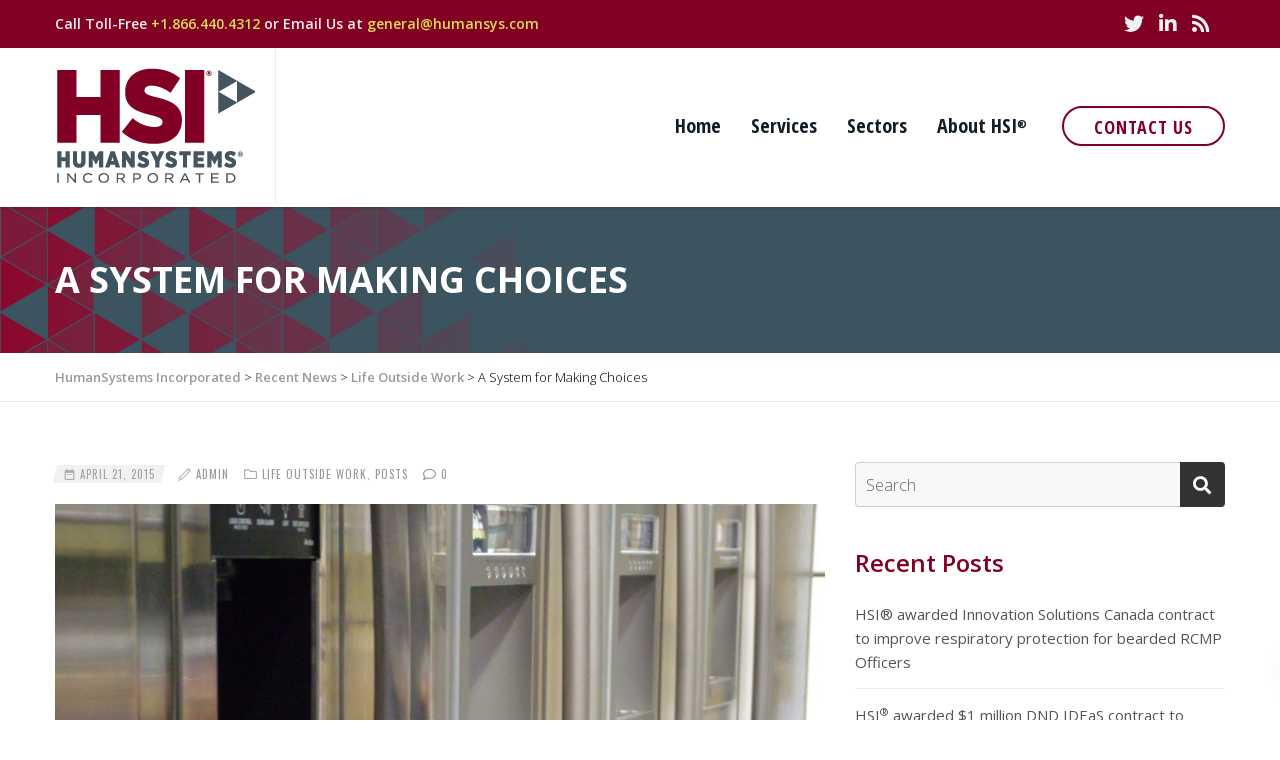

--- FILE ---
content_type: text/html; charset=UTF-8
request_url: https://humansys.com/life-outside-work/a-system-for-making-choices/
body_size: 20141
content:
<!DOCTYPE html>
<!--// OPEN HTML //-->
<html lang="en" class="no-js">
<head>
	<meta charset="UTF-8">
	<link rel="profile" href="http://gmpg.org/xfn/11">
	<link rel="pingback" href="https://humansys.com/xmlrpc.php">
        <!-- Mobile Specific Metas
    ================================================== -->
	       <meta name="viewport" content="width=device-width, initial-scale=1.0">
    	    <meta name='robots' content='index, follow, max-image-preview:large, max-snippet:-1, max-video-preview:-1' />
	<style>img:is([sizes="auto" i], [sizes^="auto," i]) { contain-intrinsic-size: 3000px 1500px }</style>
	
	<!-- This site is optimized with the Yoast SEO plugin v25.9 - https://yoast.com/wordpress/plugins/seo/ -->
	<title>A System for Making Choices - HumanSystems Incorporated</title>
	<link rel="canonical" href="https://humansys.com/life-outside-work/a-system-for-making-choices/" />
	<meta property="og:locale" content="en_US" />
	<meta property="og:type" content="article" />
	<meta property="og:title" content="A System for Making Choices - HumanSystems Incorporated" />
	<meta property="og:description" content="Life is a series of choices. Some are simple, such as deciding to take an umbrella with you on a cloudy day forecast for showers. Others, however &#8211; such as which refrigerator to purchase from a wide selection of colour, configuration, brands, benefits and prices &#8211; are not. When trying to make these decisions, we look to reviews, consumer reports, and advice from friends and family; but in the end, despite all the research, the choice is our own. When making choices, we are usually very careful, as we don’t want to miss a great opportunity or, on the flip side, cause ourselves great distress. We can be highly influenced by a sale price, but then disappointed with the poor customer service. All aspects of any decision, and the future impact, must be considered. Some choices are just a “yes” or a “no”. But even those can cause great debate and distress as saying “no” just isn’t in some people’s vocabulary. Other times, the choices are as seemingly endless as those at a Chinese buffet but, unlike food, you can’t always have a little taste of everything. Usually, to make your decision, you tend to narrow down the choices and toss the ridiculous outliers for whatever reason possible. This is the process of elimination. This is also the process practiced for multiple choice questions on exams. Usually, if you have studied well, you can eliminate two of the choices and then you debate over the last two. As a last resort for not knowing an answer, many people pick choice “C” as it is felt to be most often the correct one. True/false responses are like multiple choice questions where the first two choices have been removed; however, they can be equally tricky. I once had a midterm exam in university where the professor made every single answer false. We figured that he must have partnered with a psychology professor to do an experiment on us, because we certainly did second-guess ourselves and the class average was barely a pass. When narrowing down choices, we like to avoid four choices like the multiple choice norm. Most people like three choices. How often have you heard, “Get three quotes”? Three usually seems to be the magic number, as it is comfortable. It is the “Goldilocks” number that will help you find the choice that is just right by tossing the “too this” and the “too that” and finding the one that is just right. Knowing that people instinctively pick the middle in a selection of choices, consultants setting up surveys will not offer an odd number of answers as they want to force the participant to make a choice for or against, to some degree not sit on the fence. What good is the resulting data if no one takes a stand? Consultants don’t make questions to trick you though, so you wouldn’t see something like, “Is it not your belief that you are against not drinking coffee?” Questions are also devised to ask only one opinion at a time as if you compound the question then you may not get [&hellip;]" />
	<meta property="og:url" content="https://humansys.com/life-outside-work/a-system-for-making-choices/" />
	<meta property="og:site_name" content="HumanSystems Incorporated" />
	<meta property="article:published_time" content="2015-04-21T13:37:36+00:00" />
	<meta property="og:image" content="https://humansys.com/wp-content/uploads/2015/04/DP_System-for-making-choices-e1429623438742.jpg" />
	<meta property="og:image:width" content="951" />
	<meta property="og:image:height" content="713" />
	<meta property="og:image:type" content="image/jpeg" />
	<meta name="author" content="admin" />
	<meta name="twitter:card" content="summary_large_image" />
	<meta name="twitter:label1" content="Written by" />
	<meta name="twitter:data1" content="admin" />
	<meta name="twitter:label2" content="Est. reading time" />
	<meta name="twitter:data2" content="4 minutes" />
	<script type="application/ld+json" class="yoast-schema-graph">{"@context":"https://schema.org","@graph":[{"@type":"WebPage","@id":"https://humansys.com/life-outside-work/a-system-for-making-choices/","url":"https://humansys.com/life-outside-work/a-system-for-making-choices/","name":"A System for Making Choices - HumanSystems Incorporated","isPartOf":{"@id":"https://humansys.com/#website"},"primaryImageOfPage":{"@id":"https://humansys.com/life-outside-work/a-system-for-making-choices/#primaryimage"},"image":{"@id":"https://humansys.com/life-outside-work/a-system-for-making-choices/#primaryimage"},"thumbnailUrl":"https://humansys.com/wp-content/uploads/2015/04/DP_System-for-making-choices-e1429623438742.jpg","datePublished":"2015-04-21T13:37:36+00:00","author":{"@id":"https://humansys.com/#/schema/person/cc8c9e962ba6def70ac9c818a95fec71"},"breadcrumb":{"@id":"https://humansys.com/life-outside-work/a-system-for-making-choices/#breadcrumb"},"inLanguage":"en","potentialAction":[{"@type":"ReadAction","target":["https://humansys.com/life-outside-work/a-system-for-making-choices/"]}]},{"@type":"ImageObject","inLanguage":"en","@id":"https://humansys.com/life-outside-work/a-system-for-making-choices/#primaryimage","url":"https://humansys.com/wp-content/uploads/2015/04/DP_System-for-making-choices-e1429623438742.jpg","contentUrl":"https://humansys.com/wp-content/uploads/2015/04/DP_System-for-making-choices-e1429623438742.jpg","width":951,"height":713},{"@type":"BreadcrumbList","@id":"https://humansys.com/life-outside-work/a-system-for-making-choices/#breadcrumb","itemListElement":[{"@type":"ListItem","position":1,"name":"Home","item":"https://humansys.com/"},{"@type":"ListItem","position":2,"name":"Recent News","item":"https://humansys.com/news/"},{"@type":"ListItem","position":3,"name":"A System for Making Choices"}]},{"@type":"WebSite","@id":"https://humansys.com/#website","url":"https://humansys.com/","name":"HumanSystems Incorporated","description":"","potentialAction":[{"@type":"SearchAction","target":{"@type":"EntryPoint","urlTemplate":"https://humansys.com/?s={search_term_string}"},"query-input":{"@type":"PropertyValueSpecification","valueRequired":true,"valueName":"search_term_string"}}],"inLanguage":"en"},{"@type":"Person","@id":"https://humansys.com/#/schema/person/cc8c9e962ba6def70ac9c818a95fec71","name":"admin","sameAs":["https://humansys.com"],"url":"https://humansys.com/author/admin/"}]}</script>
	<!-- / Yoast SEO plugin. -->


<link rel='dns-prefetch' href='//js-na3.hs-scripts.com' />
<link rel='dns-prefetch' href='//www.googletagmanager.com' />
<link rel='dns-prefetch' href='//use.fontawesome.com' />
<link rel='dns-prefetch' href='//fonts.googleapis.com' />
<link rel='preconnect' href='https://fonts.gstatic.com' crossorigin />
<link rel="alternate" type="application/rss+xml" title="HumanSystems Incorporated &raquo; Feed" href="https://humansys.com/feed/" />
<link rel="alternate" type="application/rss+xml" title="HumanSystems Incorporated &raquo; Comments Feed" href="https://humansys.com/comments/feed/" />
<link rel="alternate" type="application/rss+xml" title="HumanSystems Incorporated &raquo; A System for Making Choices Comments Feed" href="https://humansys.com/life-outside-work/a-system-for-making-choices/feed/" />
<script type="text/javascript">
/* <![CDATA[ */
window._wpemojiSettings = {"baseUrl":"https:\/\/s.w.org\/images\/core\/emoji\/16.0.1\/72x72\/","ext":".png","svgUrl":"https:\/\/s.w.org\/images\/core\/emoji\/16.0.1\/svg\/","svgExt":".svg","source":{"concatemoji":"https:\/\/humansys.com\/wp-includes\/js\/wp-emoji-release.min.js?ver=6.8.3"}};
/*! This file is auto-generated */
!function(s,n){var o,i,e;function c(e){try{var t={supportTests:e,timestamp:(new Date).valueOf()};sessionStorage.setItem(o,JSON.stringify(t))}catch(e){}}function p(e,t,n){e.clearRect(0,0,e.canvas.width,e.canvas.height),e.fillText(t,0,0);var t=new Uint32Array(e.getImageData(0,0,e.canvas.width,e.canvas.height).data),a=(e.clearRect(0,0,e.canvas.width,e.canvas.height),e.fillText(n,0,0),new Uint32Array(e.getImageData(0,0,e.canvas.width,e.canvas.height).data));return t.every(function(e,t){return e===a[t]})}function u(e,t){e.clearRect(0,0,e.canvas.width,e.canvas.height),e.fillText(t,0,0);for(var n=e.getImageData(16,16,1,1),a=0;a<n.data.length;a++)if(0!==n.data[a])return!1;return!0}function f(e,t,n,a){switch(t){case"flag":return n(e,"\ud83c\udff3\ufe0f\u200d\u26a7\ufe0f","\ud83c\udff3\ufe0f\u200b\u26a7\ufe0f")?!1:!n(e,"\ud83c\udde8\ud83c\uddf6","\ud83c\udde8\u200b\ud83c\uddf6")&&!n(e,"\ud83c\udff4\udb40\udc67\udb40\udc62\udb40\udc65\udb40\udc6e\udb40\udc67\udb40\udc7f","\ud83c\udff4\u200b\udb40\udc67\u200b\udb40\udc62\u200b\udb40\udc65\u200b\udb40\udc6e\u200b\udb40\udc67\u200b\udb40\udc7f");case"emoji":return!a(e,"\ud83e\udedf")}return!1}function g(e,t,n,a){var r="undefined"!=typeof WorkerGlobalScope&&self instanceof WorkerGlobalScope?new OffscreenCanvas(300,150):s.createElement("canvas"),o=r.getContext("2d",{willReadFrequently:!0}),i=(o.textBaseline="top",o.font="600 32px Arial",{});return e.forEach(function(e){i[e]=t(o,e,n,a)}),i}function t(e){var t=s.createElement("script");t.src=e,t.defer=!0,s.head.appendChild(t)}"undefined"!=typeof Promise&&(o="wpEmojiSettingsSupports",i=["flag","emoji"],n.supports={everything:!0,everythingExceptFlag:!0},e=new Promise(function(e){s.addEventListener("DOMContentLoaded",e,{once:!0})}),new Promise(function(t){var n=function(){try{var e=JSON.parse(sessionStorage.getItem(o));if("object"==typeof e&&"number"==typeof e.timestamp&&(new Date).valueOf()<e.timestamp+604800&&"object"==typeof e.supportTests)return e.supportTests}catch(e){}return null}();if(!n){if("undefined"!=typeof Worker&&"undefined"!=typeof OffscreenCanvas&&"undefined"!=typeof URL&&URL.createObjectURL&&"undefined"!=typeof Blob)try{var e="postMessage("+g.toString()+"("+[JSON.stringify(i),f.toString(),p.toString(),u.toString()].join(",")+"));",a=new Blob([e],{type:"text/javascript"}),r=new Worker(URL.createObjectURL(a),{name:"wpTestEmojiSupports"});return void(r.onmessage=function(e){c(n=e.data),r.terminate(),t(n)})}catch(e){}c(n=g(i,f,p,u))}t(n)}).then(function(e){for(var t in e)n.supports[t]=e[t],n.supports.everything=n.supports.everything&&n.supports[t],"flag"!==t&&(n.supports.everythingExceptFlag=n.supports.everythingExceptFlag&&n.supports[t]);n.supports.everythingExceptFlag=n.supports.everythingExceptFlag&&!n.supports.flag,n.DOMReady=!1,n.readyCallback=function(){n.DOMReady=!0}}).then(function(){return e}).then(function(){var e;n.supports.everything||(n.readyCallback(),(e=n.source||{}).concatemoji?t(e.concatemoji):e.wpemoji&&e.twemoji&&(t(e.twemoji),t(e.wpemoji)))}))}((window,document),window._wpemojiSettings);
/* ]]> */
</script>
<style id='wp-emoji-styles-inline-css' type='text/css'>

	img.wp-smiley, img.emoji {
		display: inline !important;
		border: none !important;
		box-shadow: none !important;
		height: 1em !important;
		width: 1em !important;
		margin: 0 0.07em !important;
		vertical-align: -0.1em !important;
		background: none !important;
		padding: 0 !important;
	}
</style>
<link rel='stylesheet' id='wp-block-library-css' href='https://humansys.com/wp-includes/css/dist/block-library/style.min.css?ver=6.8.3' type='text/css' media='all' />
<style id='classic-theme-styles-inline-css' type='text/css'>
/*! This file is auto-generated */
.wp-block-button__link{color:#fff;background-color:#32373c;border-radius:9999px;box-shadow:none;text-decoration:none;padding:calc(.667em + 2px) calc(1.333em + 2px);font-size:1.125em}.wp-block-file__button{background:#32373c;color:#fff;text-decoration:none}
</style>
<style id='font-awesome-svg-styles-default-inline-css' type='text/css'>
.svg-inline--fa {
  display: inline-block;
  height: 1em;
  overflow: visible;
  vertical-align: -.125em;
}
</style>
<link rel='stylesheet' id='font-awesome-svg-styles-css' href='https://humansys.com/wp-content/uploads/font-awesome/v5.15.4/css/svg-with-js.css' type='text/css' media='all' />
<style id='font-awesome-svg-styles-inline-css' type='text/css'>
   .wp-block-font-awesome-icon svg::before,
   .wp-rich-text-font-awesome-icon svg::before {content: unset;}
</style>
<style id='global-styles-inline-css' type='text/css'>
:root{--wp--preset--aspect-ratio--square: 1;--wp--preset--aspect-ratio--4-3: 4/3;--wp--preset--aspect-ratio--3-4: 3/4;--wp--preset--aspect-ratio--3-2: 3/2;--wp--preset--aspect-ratio--2-3: 2/3;--wp--preset--aspect-ratio--16-9: 16/9;--wp--preset--aspect-ratio--9-16: 9/16;--wp--preset--color--black: #000000;--wp--preset--color--cyan-bluish-gray: #abb8c3;--wp--preset--color--white: #ffffff;--wp--preset--color--pale-pink: #f78da7;--wp--preset--color--vivid-red: #cf2e2e;--wp--preset--color--luminous-vivid-orange: #ff6900;--wp--preset--color--luminous-vivid-amber: #fcb900;--wp--preset--color--light-green-cyan: #7bdcb5;--wp--preset--color--vivid-green-cyan: #00d084;--wp--preset--color--pale-cyan-blue: #8ed1fc;--wp--preset--color--vivid-cyan-blue: #0693e3;--wp--preset--color--vivid-purple: #9b51e0;--wp--preset--gradient--vivid-cyan-blue-to-vivid-purple: linear-gradient(135deg,rgba(6,147,227,1) 0%,rgb(155,81,224) 100%);--wp--preset--gradient--light-green-cyan-to-vivid-green-cyan: linear-gradient(135deg,rgb(122,220,180) 0%,rgb(0,208,130) 100%);--wp--preset--gradient--luminous-vivid-amber-to-luminous-vivid-orange: linear-gradient(135deg,rgba(252,185,0,1) 0%,rgba(255,105,0,1) 100%);--wp--preset--gradient--luminous-vivid-orange-to-vivid-red: linear-gradient(135deg,rgba(255,105,0,1) 0%,rgb(207,46,46) 100%);--wp--preset--gradient--very-light-gray-to-cyan-bluish-gray: linear-gradient(135deg,rgb(238,238,238) 0%,rgb(169,184,195) 100%);--wp--preset--gradient--cool-to-warm-spectrum: linear-gradient(135deg,rgb(74,234,220) 0%,rgb(151,120,209) 20%,rgb(207,42,186) 40%,rgb(238,44,130) 60%,rgb(251,105,98) 80%,rgb(254,248,76) 100%);--wp--preset--gradient--blush-light-purple: linear-gradient(135deg,rgb(255,206,236) 0%,rgb(152,150,240) 100%);--wp--preset--gradient--blush-bordeaux: linear-gradient(135deg,rgb(254,205,165) 0%,rgb(254,45,45) 50%,rgb(107,0,62) 100%);--wp--preset--gradient--luminous-dusk: linear-gradient(135deg,rgb(255,203,112) 0%,rgb(199,81,192) 50%,rgb(65,88,208) 100%);--wp--preset--gradient--pale-ocean: linear-gradient(135deg,rgb(255,245,203) 0%,rgb(182,227,212) 50%,rgb(51,167,181) 100%);--wp--preset--gradient--electric-grass: linear-gradient(135deg,rgb(202,248,128) 0%,rgb(113,206,126) 100%);--wp--preset--gradient--midnight: linear-gradient(135deg,rgb(2,3,129) 0%,rgb(40,116,252) 100%);--wp--preset--font-size--small: 13px;--wp--preset--font-size--medium: 20px;--wp--preset--font-size--large: 36px;--wp--preset--font-size--x-large: 42px;--wp--preset--spacing--20: 0.44rem;--wp--preset--spacing--30: 0.67rem;--wp--preset--spacing--40: 1rem;--wp--preset--spacing--50: 1.5rem;--wp--preset--spacing--60: 2.25rem;--wp--preset--spacing--70: 3.38rem;--wp--preset--spacing--80: 5.06rem;--wp--preset--shadow--natural: 6px 6px 9px rgba(0, 0, 0, 0.2);--wp--preset--shadow--deep: 12px 12px 50px rgba(0, 0, 0, 0.4);--wp--preset--shadow--sharp: 6px 6px 0px rgba(0, 0, 0, 0.2);--wp--preset--shadow--outlined: 6px 6px 0px -3px rgba(255, 255, 255, 1), 6px 6px rgba(0, 0, 0, 1);--wp--preset--shadow--crisp: 6px 6px 0px rgba(0, 0, 0, 1);}:where(.is-layout-flex){gap: 0.5em;}:where(.is-layout-grid){gap: 0.5em;}body .is-layout-flex{display: flex;}.is-layout-flex{flex-wrap: wrap;align-items: center;}.is-layout-flex > :is(*, div){margin: 0;}body .is-layout-grid{display: grid;}.is-layout-grid > :is(*, div){margin: 0;}:where(.wp-block-columns.is-layout-flex){gap: 2em;}:where(.wp-block-columns.is-layout-grid){gap: 2em;}:where(.wp-block-post-template.is-layout-flex){gap: 1.25em;}:where(.wp-block-post-template.is-layout-grid){gap: 1.25em;}.has-black-color{color: var(--wp--preset--color--black) !important;}.has-cyan-bluish-gray-color{color: var(--wp--preset--color--cyan-bluish-gray) !important;}.has-white-color{color: var(--wp--preset--color--white) !important;}.has-pale-pink-color{color: var(--wp--preset--color--pale-pink) !important;}.has-vivid-red-color{color: var(--wp--preset--color--vivid-red) !important;}.has-luminous-vivid-orange-color{color: var(--wp--preset--color--luminous-vivid-orange) !important;}.has-luminous-vivid-amber-color{color: var(--wp--preset--color--luminous-vivid-amber) !important;}.has-light-green-cyan-color{color: var(--wp--preset--color--light-green-cyan) !important;}.has-vivid-green-cyan-color{color: var(--wp--preset--color--vivid-green-cyan) !important;}.has-pale-cyan-blue-color{color: var(--wp--preset--color--pale-cyan-blue) !important;}.has-vivid-cyan-blue-color{color: var(--wp--preset--color--vivid-cyan-blue) !important;}.has-vivid-purple-color{color: var(--wp--preset--color--vivid-purple) !important;}.has-black-background-color{background-color: var(--wp--preset--color--black) !important;}.has-cyan-bluish-gray-background-color{background-color: var(--wp--preset--color--cyan-bluish-gray) !important;}.has-white-background-color{background-color: var(--wp--preset--color--white) !important;}.has-pale-pink-background-color{background-color: var(--wp--preset--color--pale-pink) !important;}.has-vivid-red-background-color{background-color: var(--wp--preset--color--vivid-red) !important;}.has-luminous-vivid-orange-background-color{background-color: var(--wp--preset--color--luminous-vivid-orange) !important;}.has-luminous-vivid-amber-background-color{background-color: var(--wp--preset--color--luminous-vivid-amber) !important;}.has-light-green-cyan-background-color{background-color: var(--wp--preset--color--light-green-cyan) !important;}.has-vivid-green-cyan-background-color{background-color: var(--wp--preset--color--vivid-green-cyan) !important;}.has-pale-cyan-blue-background-color{background-color: var(--wp--preset--color--pale-cyan-blue) !important;}.has-vivid-cyan-blue-background-color{background-color: var(--wp--preset--color--vivid-cyan-blue) !important;}.has-vivid-purple-background-color{background-color: var(--wp--preset--color--vivid-purple) !important;}.has-black-border-color{border-color: var(--wp--preset--color--black) !important;}.has-cyan-bluish-gray-border-color{border-color: var(--wp--preset--color--cyan-bluish-gray) !important;}.has-white-border-color{border-color: var(--wp--preset--color--white) !important;}.has-pale-pink-border-color{border-color: var(--wp--preset--color--pale-pink) !important;}.has-vivid-red-border-color{border-color: var(--wp--preset--color--vivid-red) !important;}.has-luminous-vivid-orange-border-color{border-color: var(--wp--preset--color--luminous-vivid-orange) !important;}.has-luminous-vivid-amber-border-color{border-color: var(--wp--preset--color--luminous-vivid-amber) !important;}.has-light-green-cyan-border-color{border-color: var(--wp--preset--color--light-green-cyan) !important;}.has-vivid-green-cyan-border-color{border-color: var(--wp--preset--color--vivid-green-cyan) !important;}.has-pale-cyan-blue-border-color{border-color: var(--wp--preset--color--pale-cyan-blue) !important;}.has-vivid-cyan-blue-border-color{border-color: var(--wp--preset--color--vivid-cyan-blue) !important;}.has-vivid-purple-border-color{border-color: var(--wp--preset--color--vivid-purple) !important;}.has-vivid-cyan-blue-to-vivid-purple-gradient-background{background: var(--wp--preset--gradient--vivid-cyan-blue-to-vivid-purple) !important;}.has-light-green-cyan-to-vivid-green-cyan-gradient-background{background: var(--wp--preset--gradient--light-green-cyan-to-vivid-green-cyan) !important;}.has-luminous-vivid-amber-to-luminous-vivid-orange-gradient-background{background: var(--wp--preset--gradient--luminous-vivid-amber-to-luminous-vivid-orange) !important;}.has-luminous-vivid-orange-to-vivid-red-gradient-background{background: var(--wp--preset--gradient--luminous-vivid-orange-to-vivid-red) !important;}.has-very-light-gray-to-cyan-bluish-gray-gradient-background{background: var(--wp--preset--gradient--very-light-gray-to-cyan-bluish-gray) !important;}.has-cool-to-warm-spectrum-gradient-background{background: var(--wp--preset--gradient--cool-to-warm-spectrum) !important;}.has-blush-light-purple-gradient-background{background: var(--wp--preset--gradient--blush-light-purple) !important;}.has-blush-bordeaux-gradient-background{background: var(--wp--preset--gradient--blush-bordeaux) !important;}.has-luminous-dusk-gradient-background{background: var(--wp--preset--gradient--luminous-dusk) !important;}.has-pale-ocean-gradient-background{background: var(--wp--preset--gradient--pale-ocean) !important;}.has-electric-grass-gradient-background{background: var(--wp--preset--gradient--electric-grass) !important;}.has-midnight-gradient-background{background: var(--wp--preset--gradient--midnight) !important;}.has-small-font-size{font-size: var(--wp--preset--font-size--small) !important;}.has-medium-font-size{font-size: var(--wp--preset--font-size--medium) !important;}.has-large-font-size{font-size: var(--wp--preset--font-size--large) !important;}.has-x-large-font-size{font-size: var(--wp--preset--font-size--x-large) !important;}
:where(.wp-block-post-template.is-layout-flex){gap: 1.25em;}:where(.wp-block-post-template.is-layout-grid){gap: 1.25em;}
:where(.wp-block-columns.is-layout-flex){gap: 2em;}:where(.wp-block-columns.is-layout-grid){gap: 2em;}
:root :where(.wp-block-pullquote){font-size: 1.5em;line-height: 1.6;}
</style>
<link rel='stylesheet' id='contact-form-7-css' href='https://humansys.com/wp-content/plugins/contact-form-7/includes/css/styles.css?ver=6.1.1' type='text/css' media='all' />
<link rel='stylesheet' id='bootstrap-css' href='https://humansys.com/wp-content/themes/capital/css/bootstrap.css?ver=1.0' type='text/css' media='all' />
<link rel='stylesheet' id='bootstrap-theme-css' href='https://humansys.com/wp-content/themes/capital/css/bootstrap-theme.css?ver=1.0' type='text/css' media='all' />
<link rel='stylesheet' id='capital-parent-style-css' href='https://humansys.com/wp-content/themes/capital/style.css?ver=6.8.3' type='text/css' media='all' />
<link rel='stylesheet' id='font-awesome-official-css' href='https://use.fontawesome.com/releases/v5.15.4/css/all.css' type='text/css' media='all' integrity="sha384-DyZ88mC6Up2uqS4h/KRgHuoeGwBcD4Ng9SiP4dIRy0EXTlnuz47vAwmeGwVChigm" crossorigin="anonymous" />
<link rel="preload" as="style" href="https://fonts.googleapis.com/css?family=Open%20Sans%20Condensed:700%7COpen%20Sans:600,800,400,700,400italic,700italic,300%7COswald&#038;subset=latin&#038;display=swap&#038;ver=1671499627" /><link rel="stylesheet" href="https://fonts.googleapis.com/css?family=Open%20Sans%20Condensed:700%7COpen%20Sans:600,800,400,700,400italic,700italic,300%7COswald&#038;subset=latin&#038;display=swap&#038;ver=1671499627" media="print" onload="this.media='all'"><noscript><link rel="stylesheet" href="https://fonts.googleapis.com/css?family=Open%20Sans%20Condensed:700%7COpen%20Sans:600,800,400,700,400italic,700italic,300%7COswald&#038;subset=latin&#038;display=swap&#038;ver=1671499627" /></noscript><link rel='stylesheet' id='line-icons-css' href='https://humansys.com/wp-content/themes/capital/css/line-icons.css?ver=1.0' type='text/css' media='all' />
<link rel='stylesheet' id='material-css' href='//fonts.googleapis.com/css?family=Material+Icons&#038;subset&#038;ver=1.0' type='text/css' media='all' />
<link rel='stylesheet' id='material-icons-css' href='https://humansys.com/wp-content/themes/capital/css/material-icons.css?ver=1.0' type='text/css' media='all' />
<link rel='stylesheet' id='font-awesome-css' href='https://humansys.com/wp-content/themes/capital/css/font-awesome.min.css?ver=1.0' type='text/css' media='all' />
<link rel='stylesheet' id='animations-css' href='https://humansys.com/wp-content/themes/capital/css/animations.css?ver=1.0' type='text/css' media='all' />
<link rel='stylesheet' id='capital-main-css' href='https://humansys.com/wp-content/themes/humansystems/style.css?ver=1.0' type='text/css' media='all' />
<link rel='stylesheet' id='responsive-media-css' href='https://humansys.com/wp-content/themes/capital/css/responsive.css?ver=1.0' type='text/css' media='all' />
<link rel='stylesheet' id='magnific-popup-css' href='https://humansys.com/wp-content/themes/capital/vendor/magnific/magnific-popup.css?ver=1.0' type='text/css' media='all' />
<link rel='stylesheet' id='owl-carousel-css' href='https://humansys.com/wp-content/themes/capital/vendor/owl-carousel/css/owl.carousel.css?ver=1.0' type='text/css' media='all' />
<link rel='stylesheet' id='owl-carousel2-css' href='https://humansys.com/wp-content/themes/capital/vendor/owl-carousel/css/owl.theme.css?ver=1.0' type='text/css' media='all' />
<link rel='stylesheet' id='capital-colors-css' href='https://humansys.com/wp-content/themes/capital/colors/color1.css?ver=1.0' type='text/css' media='all' />
<link rel='stylesheet' id='capital_dynamic_css-css' href='https://humansys.com/wp-admin/admin-ajax.php?action=capital_dynamic_css&#038;taxp=1&#038;pgid=1382&#038;sidebar_pos&#038;ver=6.8.3' type='text/css' media='all' />
<link rel='stylesheet' id='capital-custom-options-style-css' href='https://humansys.com/wp-content/themes/capital/css/custom-option_1.css?ver=1.0' type='text/css' media='all' />
<link rel='stylesheet' id='font-awesome-official-v4shim-css' href='https://use.fontawesome.com/releases/v5.15.4/css/v4-shims.css' type='text/css' media='all' integrity="sha384-Vq76wejb3QJM4nDatBa5rUOve+9gkegsjCebvV/9fvXlGWo4HCMR4cJZjjcF6Viv" crossorigin="anonymous" />
<style id='font-awesome-official-v4shim-inline-css' type='text/css'>
@font-face {
font-family: "FontAwesome";
font-display: block;
src: url("https://use.fontawesome.com/releases/v5.15.4/webfonts/fa-brands-400.eot"),
		url("https://use.fontawesome.com/releases/v5.15.4/webfonts/fa-brands-400.eot?#iefix") format("embedded-opentype"),
		url("https://use.fontawesome.com/releases/v5.15.4/webfonts/fa-brands-400.woff2") format("woff2"),
		url("https://use.fontawesome.com/releases/v5.15.4/webfonts/fa-brands-400.woff") format("woff"),
		url("https://use.fontawesome.com/releases/v5.15.4/webfonts/fa-brands-400.ttf") format("truetype"),
		url("https://use.fontawesome.com/releases/v5.15.4/webfonts/fa-brands-400.svg#fontawesome") format("svg");
}

@font-face {
font-family: "FontAwesome";
font-display: block;
src: url("https://use.fontawesome.com/releases/v5.15.4/webfonts/fa-solid-900.eot"),
		url("https://use.fontawesome.com/releases/v5.15.4/webfonts/fa-solid-900.eot?#iefix") format("embedded-opentype"),
		url("https://use.fontawesome.com/releases/v5.15.4/webfonts/fa-solid-900.woff2") format("woff2"),
		url("https://use.fontawesome.com/releases/v5.15.4/webfonts/fa-solid-900.woff") format("woff"),
		url("https://use.fontawesome.com/releases/v5.15.4/webfonts/fa-solid-900.ttf") format("truetype"),
		url("https://use.fontawesome.com/releases/v5.15.4/webfonts/fa-solid-900.svg#fontawesome") format("svg");
}

@font-face {
font-family: "FontAwesome";
font-display: block;
src: url("https://use.fontawesome.com/releases/v5.15.4/webfonts/fa-regular-400.eot"),
		url("https://use.fontawesome.com/releases/v5.15.4/webfonts/fa-regular-400.eot?#iefix") format("embedded-opentype"),
		url("https://use.fontawesome.com/releases/v5.15.4/webfonts/fa-regular-400.woff2") format("woff2"),
		url("https://use.fontawesome.com/releases/v5.15.4/webfonts/fa-regular-400.woff") format("woff"),
		url("https://use.fontawesome.com/releases/v5.15.4/webfonts/fa-regular-400.ttf") format("truetype"),
		url("https://use.fontawesome.com/releases/v5.15.4/webfonts/fa-regular-400.svg#fontawesome") format("svg");
unicode-range: U+F004-F005,U+F007,U+F017,U+F022,U+F024,U+F02E,U+F03E,U+F044,U+F057-F059,U+F06E,U+F070,U+F075,U+F07B-F07C,U+F080,U+F086,U+F089,U+F094,U+F09D,U+F0A0,U+F0A4-F0A7,U+F0C5,U+F0C7-F0C8,U+F0E0,U+F0EB,U+F0F3,U+F0F8,U+F0FE,U+F111,U+F118-F11A,U+F11C,U+F133,U+F144,U+F146,U+F14A,U+F14D-F14E,U+F150-F152,U+F15B-F15C,U+F164-F165,U+F185-F186,U+F191-F192,U+F1AD,U+F1C1-F1C9,U+F1CD,U+F1D8,U+F1E3,U+F1EA,U+F1F6,U+F1F9,U+F20A,U+F247-F249,U+F24D,U+F254-F25B,U+F25D,U+F267,U+F271-F274,U+F279,U+F28B,U+F28D,U+F2B5-F2B6,U+F2B9,U+F2BB,U+F2BD,U+F2C1-F2C2,U+F2D0,U+F2D2,U+F2DC,U+F2ED,U+F328,U+F358-F35B,U+F3A5,U+F3D1,U+F410,U+F4AD;
}
</style>
<script type="text/javascript" src="https://humansys.com/wp-includes/js/jquery/jquery.min.js?ver=3.7.1" id="jquery-core-js"></script>
<script type="text/javascript" src="https://humansys.com/wp-includes/js/jquery/jquery-migrate.min.js?ver=3.4.1" id="jquery-migrate-js"></script>

<!-- Google tag (gtag.js) snippet added by Site Kit -->
<!-- Google Analytics snippet added by Site Kit -->
<script type="text/javascript" src="https://www.googletagmanager.com/gtag/js?id=GT-P3F75JZ" id="google_gtagjs-js" async></script>
<script type="text/javascript" id="google_gtagjs-js-after">
/* <![CDATA[ */
window.dataLayer = window.dataLayer || [];function gtag(){dataLayer.push(arguments);}
gtag("set","linker",{"domains":["humansys.com"]});
gtag("js", new Date());
gtag("set", "developer_id.dZTNiMT", true);
gtag("config", "GT-P3F75JZ");
/* ]]> */
</script>
<link rel="https://api.w.org/" href="https://humansys.com/wp-json/" /><link rel="alternate" title="JSON" type="application/json" href="https://humansys.com/wp-json/wp/v2/posts/1382" /><link rel="EditURI" type="application/rsd+xml" title="RSD" href="https://humansys.com/xmlrpc.php?rsd" />
<meta name="generator" content="WordPress 6.8.3" />
<link rel='shortlink' href='https://humansys.com/?p=1382' />
<link rel="alternate" title="oEmbed (JSON)" type="application/json+oembed" href="https://humansys.com/wp-json/oembed/1.0/embed?url=https%3A%2F%2Fhumansys.com%2Flife-outside-work%2Fa-system-for-making-choices%2F" />
<link rel="alternate" title="oEmbed (XML)" type="text/xml+oembed" href="https://humansys.com/wp-json/oembed/1.0/embed?url=https%3A%2F%2Fhumansys.com%2Flife-outside-work%2Fa-system-for-making-choices%2F&#038;format=xml" />
<meta name="generator" content="Redux 4.5.7" /><meta name="generator" content="Site Kit by Google 1.161.0" />			<!-- DO NOT COPY THIS SNIPPET! Start of Page Analytics Tracking for HubSpot WordPress plugin v11.3.21-->
			<script class="hsq-set-content-id" data-content-id="blog-post">
				var _hsq = _hsq || [];
				_hsq.push(["setContentType", "blog-post"]);
			</script>
			<!-- DO NOT COPY THIS SNIPPET! End of Page Analytics Tracking for HubSpot WordPress plugin -->
			<style type="text/css">.recentcomments a{display:inline !important;padding:0 !important;margin:0 !important;}</style><meta name="generator" content="Powered by WPBakery Page Builder - drag and drop page builder for WordPress."/>
<meta name="generator" content="Powered by Slider Revolution 6.5.6 - responsive, Mobile-Friendly Slider Plugin for WordPress with comfortable drag and drop interface." />
<link rel="icon" href="https://humansys.com/wp-content/uploads/2021/10/cropped-HSI_Favicon-32x32.png" sizes="32x32" />
<link rel="icon" href="https://humansys.com/wp-content/uploads/2021/10/cropped-HSI_Favicon-192x192.png" sizes="192x192" />
<link rel="apple-touch-icon" href="https://humansys.com/wp-content/uploads/2021/10/cropped-HSI_Favicon-180x180.png" />
<meta name="msapplication-TileImage" content="https://humansys.com/wp-content/uploads/2021/10/cropped-HSI_Favicon-270x270.png" />
<script type="text/javascript">function setREVStartSize(e){
			//window.requestAnimationFrame(function() {				 
				window.RSIW = window.RSIW===undefined ? window.innerWidth : window.RSIW;	
				window.RSIH = window.RSIH===undefined ? window.innerHeight : window.RSIH;	
				try {								
					var pw = document.getElementById(e.c).parentNode.offsetWidth,
						newh;
					pw = pw===0 || isNaN(pw) ? window.RSIW : pw;
					e.tabw = e.tabw===undefined ? 0 : parseInt(e.tabw);
					e.thumbw = e.thumbw===undefined ? 0 : parseInt(e.thumbw);
					e.tabh = e.tabh===undefined ? 0 : parseInt(e.tabh);
					e.thumbh = e.thumbh===undefined ? 0 : parseInt(e.thumbh);
					e.tabhide = e.tabhide===undefined ? 0 : parseInt(e.tabhide);
					e.thumbhide = e.thumbhide===undefined ? 0 : parseInt(e.thumbhide);
					e.mh = e.mh===undefined || e.mh=="" || e.mh==="auto" ? 0 : parseInt(e.mh,0);		
					if(e.layout==="fullscreen" || e.l==="fullscreen") 						
						newh = Math.max(e.mh,window.RSIH);					
					else{					
						e.gw = Array.isArray(e.gw) ? e.gw : [e.gw];
						for (var i in e.rl) if (e.gw[i]===undefined || e.gw[i]===0) e.gw[i] = e.gw[i-1];					
						e.gh = e.el===undefined || e.el==="" || (Array.isArray(e.el) && e.el.length==0)? e.gh : e.el;
						e.gh = Array.isArray(e.gh) ? e.gh : [e.gh];
						for (var i in e.rl) if (e.gh[i]===undefined || e.gh[i]===0) e.gh[i] = e.gh[i-1];
											
						var nl = new Array(e.rl.length),
							ix = 0,						
							sl;					
						e.tabw = e.tabhide>=pw ? 0 : e.tabw;
						e.thumbw = e.thumbhide>=pw ? 0 : e.thumbw;
						e.tabh = e.tabhide>=pw ? 0 : e.tabh;
						e.thumbh = e.thumbhide>=pw ? 0 : e.thumbh;					
						for (var i in e.rl) nl[i] = e.rl[i]<window.RSIW ? 0 : e.rl[i];
						sl = nl[0];									
						for (var i in nl) if (sl>nl[i] && nl[i]>0) { sl = nl[i]; ix=i;}															
						var m = pw>(e.gw[ix]+e.tabw+e.thumbw) ? 1 : (pw-(e.tabw+e.thumbw)) / (e.gw[ix]);					
						newh =  (e.gh[ix] * m) + (e.tabh + e.thumbh);
					}
					var el = document.getElementById(e.c);
					if (el!==null && el) el.style.height = newh+"px";					
					el = document.getElementById(e.c+"_wrapper");
					if (el!==null && el) {
						el.style.height = newh+"px";
						el.style.display = "block";
					}
				} catch(e){
					console.log("Failure at Presize of Slider:" + e)
				}					   
			//});
		  };</script>
		<style type="text/css" id="wp-custom-css">
			sup {font-size: 11px;}
.superhsi > sup {vertical-align: super;}

.page-banner-text h1, .page-banner-text p {font-weight: 700;}

.testimonials-style3 .testimonial-item blockquote {
	font-size: 14pt;
	padding-right: 50px;
	padding-left: 50px;
}
.testimonial-info {
	padding-right: 50px;
	padding-left: 50px;
}

p {color: #000; font-size: 16px;}
.hsilargetext > div > p {font-size: 20px !important;}

.topbar .topper-opener {width: 190px;}

.header-right-blocks .dd-menu {margin-right: 20px;}

.hsibutton > a {font-size: 18px !important; padding-top: 10px !important; padding-bottom: 10px !important;}

.widget_nav_menu > div > ul > li > a {color: #fff !important;}

.textonred p {color: #fff;}

.hsibutton {font-size: 2em !important; text-transform: uppercase;}

.hsicapabilities > div > div > div > div {border-color: #000 !important; background-color: #820024 !important; color: #fff !important;}

.hsicapabilities > div > div > div > div > h4 > a {color: #fff !important;}

.hsicapabilities > div > div > div > div > h4 > a > .vc_tta-controls-icon::before {border-color: #fff !important;}
.hsicapabilities > div > div > div > div > h4 > a > .vc_tta-controls-icon::after {border-color: #fff !important;}

@media screen and (max-width: 1200px) {
	h2 {font-size: 30px !important;}
	h3 {font-size: 25px !important;}
	.hsibutton > a {font-size: 16px !important;}
}

@media screen and (max-width: 992px) {
	p span {font-size: 15px !important; line-height: 17px !important;}
	h2 {font-size: 25px !important;}
	h3 {font-size: 20px !important;}
	.testimonials-style3 .testimonial-item blockquote {padding-left: 10px; padding-right: 10px; font-size: 14px;}
		.hsibutton > a {font-size: 14px !important;}
}

@media screen and (max-width: 767px) {
	h2 {font-size: 22px !important;}
	h3 {font-size: 18px !important;}
}		</style>
		<noscript><style> .wpb_animate_when_almost_visible { opacity: 1; }</style></noscript></head>
<!--// CLOSE HEAD //-->
<body class="wp-singular post-template-default single single-post postid-1382 single-format-standard wp-theme-capital wp-child-theme-humansystems  header-style1 wpb-js-composer js-comp-ver-6.7.0 vc_responsive">
		<div class="body"> 
		<div class="theme-sticky-header">
	<div class="container">
		<div class="sticky-header-left-blocks"><div class="header-equaler"><div><div>
	<div class="site-logo"><div>
					<a href="https://humansys.com/" class="default-logo"><img src="https://humansys.com/wp-content/uploads/2020/11/HSI_Logo_CMYK_200wide.png" alt="HumanSystems Incorporated"></a>
			<a href="https://humansys.com/" class="default-retina-logo"><img src="https://humansys.com/wp-content/uploads/2020/11/HSI_Logo_CMYK_200wide.png" alt="HumanSystems Incorporated" width="200" height="116"></a>
			</div></div>
	<div class="sticky-logo">
					<a href="https://humansys.com/" class="default-logo"><img src="https://humansys.com/wp-content/uploads/2020/11/HSI_Logo_CMYK_150w.png" alt="HumanSystems Incorporated"></a>
			<a href="https://humansys.com/" class="default-retina-logo"><img src="https://humansys.com/wp-content/uploads/2020/11/HSI_Logo_CMYK_150w.png" alt="HumanSystems Incorporated" width="150" height="87"></a>
			</div>
</div></div></div></div>		<div class="sticky-header-right-blocks"><nav class="sticky-menu"></nav>	<div class="featured-buttons header-equaler"><div><div>
		<a href="/contact" class="fbtn fbtn1 fbtn-round fbtn-md">Contact Us</a>
	</div></div></div>
</div>	</div>
</div>
<!-- End Header --> <div class="theme-mobile-header">
	<div class="mobile-header-blocks">
<div class="mobile-navbar">
	<div class="mobile-logo"><div><div>
									<a href="https://humansys.com/" class="default-logo"><img src="https://humansys.com/wp-content/uploads/2020/11/HSI_Logo_CMYK_200wide.png" alt="HumanSystems Incorporated"></a>
				<a href="https://humansys.com/" class="default-retina-logo"><img src="https://humansys.com/wp-content/uploads/2020/11/HSI_Logo_CMYK_200wide.png" alt="HumanSystems Incorporated" width="200" height="116"></a>
							</div></div></div>

		<div class="header-equaler"><div><div>
		<button class="mmenu-toggle"> Menu</button>	</div></div></div>
	<!-- Cloned Main Menu -->
	<nav class="main-menu-clone mobile-menu"><div><ul></ul></div></nav>
</div>	<!-- Header Info -->
	<div class="header_info_text header_info_text1 header-equaler"><div><div>Call Toll-Free <a href="tel:+1.866.440.4312">+1.866.440.4312</a> or Email Us at <a href="mailto:general@humansys.com">general@humansys.com</a></div></div></div>
</div></div>
<!-- End Header --> 	<div class="overlay-wrapper overlay-search-form-wrapper">
			<a href="#" class="overlay-wrapper-close"><i class="mi mi-close"></i></a><div><div><div class="container">   
<form method="get" class="imi-searchform" action="https://humansys.com/">
    <input type="text" name="s" id="search-form-697060b1d9992" value="" placeholder="Search">
	<button type ="submit" name ="submit" class="btn btn-primary"><i class="fa fa-search"></i></button>
</form>
</div></div></div></div>			<div class="topper-container widgets-at-top">
			<div class="container">
				<div class="vc_row wpb_row vc_row-fluid vc_custom_1500660094140 vc_column-gap-35"><div class="wpb_column vc_column_container vc_col-sm-4 vc_col-has-fill"><div class="vc_column-inner vc_custom_1500661325171"><div class="wpb_wrapper">
	<div  class="wpb_single_image wpb_content_element vc_align_center">
		
		<figure class="wpb_wrapper vc_figure">
			<div class="vc_single_image-wrapper   vc_box_border_grey"><img fetchpriority="high" decoding="async" width="1280" height="759" src="https://humansys.com/wp-content/uploads/2017/07/sydney2.png" class="vc_single_image-img attachment-full" alt="" srcset="https://humansys.com/wp-content/uploads/2017/07/sydney2.png 1280w, https://humansys.com/wp-content/uploads/2017/07/sydney2-300x178.png 300w, https://humansys.com/wp-content/uploads/2017/07/sydney2-1024x607.png 1024w, https://humansys.com/wp-content/uploads/2017/07/sydney2-768x455.png 768w, https://humansys.com/wp-content/uploads/2017/07/sydney2-958x568.png 958w" sizes="(max-width: 1280px) 100vw, 1280px" /></div>
		</figure>
	</div>
<h3 style="color: #ffffff;text-align: left" class="vc_custom_heading" >CAPITAL CORP. SYDNEY</h3>
	<div class="wpb_text_column wpb_content_element " >
		<div class="wpb_wrapper">
			<p><span style="color: #fffbfb">73 Ocean Street, New South Wales 2000, SYDNEY</span></p>
<p><span style="color: #fffbfb">Contact Person: Callum S Ansell</span><br />
<span style="color: #fffbfb">E: callum.aus@capital.com</span><br />
<span style="color: #fffbfb">P: (02) 8252 5319</span></p>

		</div>
	</div>
</div></div></div><div class="wpb_column vc_column_container vc_col-sm-4 vc_col-has-fill"><div class="vc_column-inner vc_custom_1500661331613"><div class="wpb_wrapper">
	<div  class="wpb_single_image wpb_content_element vc_align_center">
		
		<figure class="wpb_wrapper vc_figure">
			<div class="vc_single_image-wrapper   vc_box_border_grey"><img decoding="async" width="1280" height="759" src="https://humansys.com/wp-content/uploads/2017/07/london.png" class="vc_single_image-img attachment-full" alt="" srcset="https://humansys.com/wp-content/uploads/2017/07/london.png 1280w, https://humansys.com/wp-content/uploads/2017/07/london-300x178.png 300w, https://humansys.com/wp-content/uploads/2017/07/london-1024x607.png 1024w, https://humansys.com/wp-content/uploads/2017/07/london-768x455.png 768w, https://humansys.com/wp-content/uploads/2017/07/london-958x568.png 958w" sizes="(max-width: 1280px) 100vw, 1280px" /></div>
		</figure>
	</div>
<h3 style="color: #ffffff;text-align: left" class="vc_custom_heading" >WILD KEY CAPITAL</h3>
	<div class="wpb_text_column wpb_content_element " >
		<div class="wpb_wrapper">
			<p><span style="color: #f1fbff">22 Guild Street, NW8 2UP,<br />
LONDON</span></p>
<p><span style="color: #f1fbff">Contact Person: Matilda O Dunn</span><br />
<span style="color: #f1fbff">E: matilda.uk@capital.com</span><br />
<span style="color: #f1fbff">P: 070 8652 7276</span></p>

		</div>
	</div>
</div></div></div><div class="wpb_column vc_column_container vc_col-sm-4 vc_col-has-fill"><div class="vc_column-inner vc_custom_1500661337033"><div class="wpb_wrapper">
	<div  class="wpb_single_image wpb_content_element vc_align_center">
		
		<figure class="wpb_wrapper vc_figure">
			<div class="vc_single_image-wrapper   vc_box_border_grey"><img decoding="async" width="1280" height="759" src="https://humansys.com/wp-content/uploads/2017/07/berlin1.png" class="vc_single_image-img attachment-full" alt="" srcset="https://humansys.com/wp-content/uploads/2017/07/berlin1.png 1280w, https://humansys.com/wp-content/uploads/2017/07/berlin1-300x178.png 300w, https://humansys.com/wp-content/uploads/2017/07/berlin1-1024x607.png 1024w, https://humansys.com/wp-content/uploads/2017/07/berlin1-768x455.png 768w, https://humansys.com/wp-content/uploads/2017/07/berlin1-958x568.png 958w" sizes="(max-width: 1280px) 100vw, 1280px" /></div>
		</figure>
	</div>
<h3 style="color: #ffffff;text-align: left" class="vc_custom_heading" >LECHMERE CAPITAL</h3>
	<div class="wpb_text_column wpb_content_element " >
		<div class="wpb_wrapper">
			<p><span style="color: #fff5e2">Genslerstraße 9, Berlin Schöneberg 10829, BERLIN</span></p>
<p><span style="color: #fff5e2">Contact Person: Thorsten S Kohl</span><br />
<span style="color: #fff5e2">E: thorsten.bl@capital.com</span><br />
<span style="color: #fff5e2">P: 030 62 91 92</span></p>

		</div>
	</div>
</div></div></div></div>
			</div>
		</div>
				<header class="topbar">
			<div class="container">
				<div class="topbar-left-blocks">	<!-- Header Info -->
	<div class="header_info_text header_info_text1 header-equaler"><div><div>Call Toll-Free <a href="tel:+1.866.440.4312">+1.866.440.4312</a> or Email Us at <a href="mailto:general@humansys.com">general@humansys.com</a></div></div></div>
</div>
				<div class="topbar-right-blocks"><div class="header-social-container header-equaler"><div><div>
	<ul class="header-social imi-social-icons imi-social-icons-plain imi-social-icons-medium imi-social-icons-gc imi-social-icons-hover-sc">
	<li class="twitter"><a href="https://twitter.com/HSI_Guelph" target="_blank"><i class="fa fa-twitter"></i></a></li><li class="linkedin"><a href="https://www.linkedin.com/company/humansystems" target="_blank"><i class="fa fa-linkedin"></i></a></li><li class="rss"><a href="https://humansys.com/rss" target="_blank"><i class="fa fa-rss"></i></a></li>	</ul>
</div></div></div></div>			</div>
		</header>
		<header class="site-header">
	<div class="container relative-container">
		<div class="header-left-blocks"><div class="header-equaler"><div><div>
	<div class="site-logo"><div>
					<a href="https://humansys.com/" class="default-logo"><img src="https://humansys.com/wp-content/uploads/2020/11/HSI_Logo_CMYK_200wide.png" alt="HumanSystems Incorporated"></a>
			<a href="https://humansys.com/" class="default-retina-logo"><img src="https://humansys.com/wp-content/uploads/2020/11/HSI_Logo_CMYK_200wide.png" alt="HumanSystems Incorporated" width="200" height="116"></a>
			</div></div>
	<div class="sticky-logo">
					<a href="https://humansys.com/" class="default-logo"><img src="https://humansys.com/wp-content/uploads/2020/11/HSI_Logo_CMYK_150w.png" alt="HumanSystems Incorporated"></a>
			<a href="https://humansys.com/" class="default-retina-logo"><img src="https://humansys.com/wp-content/uploads/2020/11/HSI_Logo_CMYK_150w.png" alt="HumanSystems Incorporated" width="150" height="87"></a>
			</div>
</div></div></div></div>		<div class="header-right-blocks"><ul id="menu-primary-menu" class="sf-menu dd-menu dd-style1"><li id="menu-item-655" class="menu-item menu-item-type-post_type menu-item-object-page menu-item-home"><a href="https://humansys.com/" data-id="301" data-slug="humansys.com" data-home-url="">Home</a></li>
<li id="menu-item-722" class="menu-item menu-item-type-post_type menu-item-object-page"><a href="https://humansys.com/services/" data-id="227" data-slug="services" data-home-url="">Services</a></li>
<li id="menu-item-716" class="menu-item menu-item-type-post_type menu-item-object-page menu-item-has-children"><a href="https://humansys.com/sectors/" data-id="682" data-slug="sectors" data-home-url="">Sectors</a>
<ul class="sub-menu">
	<li id="menu-item-717" class="menu-item menu-item-type-post_type menu-item-object-page"><a href="https://humansys.com/sectors/defence/" data-id="689" data-slug="defence" data-home-url="">Defence</a></li>
	<li id="menu-item-721" class="menu-item menu-item-type-post_type menu-item-object-page"><a href="https://humansys.com/sectors/utilities/" data-id="690" data-slug="utilities" data-home-url="">Utilities</a></li>
	<li id="menu-item-718" class="menu-item menu-item-type-post_type menu-item-object-page"><a href="https://humansys.com/sectors/emergency-responders/" data-id="691" data-slug="emergency-responders" data-home-url="">Emergency Responders</a></li>
	<li id="menu-item-719" class="menu-item menu-item-type-post_type menu-item-object-page"><a href="https://humansys.com/sectors/healthcare/" data-id="692" data-slug="healthcare" data-home-url="">Healthcare</a></li>
	<li id="menu-item-720" class="menu-item menu-item-type-post_type menu-item-object-page"><a href="https://humansys.com/sectors/transportation/" data-id="693" data-slug="transportation" data-home-url="">Transportation</a></li>
</ul>
</li>
<li id="menu-item-653" class="menu-item menu-item-type-post_type menu-item-object-page menu-item-has-children"><a href="https://humansys.com/about-hsi/" data-id="154" data-slug="about-hsi" data-home-url="">About HSI<sup>®</sup></a>
<ul class="sub-menu">
	<li id="menu-item-3904" class="menu-item menu-item-type-post_type menu-item-object-page"><a href="https://humansys.com/about-hsi/" data-id="154" data-slug="about-hsi" data-home-url="">The HSI<sup>®</sup> Advantage</a></li>
	<li id="menu-item-898" class="menu-item menu-item-type-custom menu-item-object-custom"><a href="https://humansys.com/about-hsi/#team" data-id="898" data-slug="our-people" data-home-url="">Our People</a></li>
	<li id="menu-item-4522" class="menu-item menu-item-type-post_type menu-item-object-page"><a href="https://humansys.com/about-hsi/certifications-compliance-and-accreditation/" data-id="4361" data-slug="certifications-compliance-and-accreditation" data-home-url="">Certifications, Compliance, and Accreditation</a></li>
	<li id="menu-item-4523" class="menu-item menu-item-type-post_type menu-item-object-page"><a href="https://humansys.com/about-hsi/federal-contracting-mechanisms/" data-id="4302" data-slug="federal-contracting-mechanisms" data-home-url="">Federal Contracting Mechanisms</a></li>
	<li id="menu-item-4745" class="menu-item menu-item-type-post_type menu-item-object-page"><a href="https://humansys.com/leap/" data-id="4138" data-slug="leap" data-home-url="">LEAP: Load Effects Assessment Program</a></li>
	<li id="menu-item-652" class="menu-item menu-item-type-post_type menu-item-object-page"><a href="https://humansys.com/contact/" data-id="254" data-slug="contact" data-home-url="">Contact</a></li>
</ul>
</li>
</ul>	<div class="featured-buttons header-equaler"><div><div>
		<a href="/contact" class="fbtn fbtn1 fbtn-round fbtn-md">Contact Us</a>
	</div></div></div>
</div>	</div>
</header>
<!-- End Header -->  <div class="hero-area">
 <div class="page-banner page-banner-image parallax" style="background-image:url(https://humansys.com/wp-content/uploads/2021/02/HSI_AbstractBackground.jpg); background-color:; height:px;">
	 <div class="container">
            	<div class="page-banner-text"><div style="height:px;"><div>        			<h1>A System for Making Choices</h1>
                                    </div></div></div>
            </div>
        </div>
    </div>
        <div class="breadcrumb-wrapper">
    	<div class="container">
							<ol class="breadcrumb">
					<!-- Breadcrumb NavXT 7.4.1 -->
<span property="itemListElement" typeof="ListItem"><a property="item" typeof="WebPage" title="Go to HumanSystems Incorporated." href="https://humansys.com" class="home" ><span property="name">HumanSystems Incorporated</span></a><meta property="position" content="1"></span> &gt; <span property="itemListElement" typeof="ListItem"><a property="item" typeof="WebPage" title="Go to Recent News." href="https://humansys.com/news/" class="post-root post post-post" ><span property="name">Recent News</span></a><meta property="position" content="2"></span> &gt; <span property="itemListElement" typeof="ListItem"><a property="item" typeof="WebPage" title="Go to the Life Outside Work Category archives." href="https://humansys.com/category/life-outside-work/" class="taxonomy category" ><span property="name">Life Outside Work</span></a><meta property="position" content="3"></span> &gt; <span property="itemListElement" typeof="ListItem"><span property="name" class="post post-post current-item">A System for Making Choices</span><meta property="url" content="https://humansys.com/life-outside-work/a-system-for-making-choices/"><meta property="position" content="4"></span>				</ol>
					</div>
	</div>
	<div class="main" role="main">
	<div id="content" class="content full">
    	<div class="container">
      		<div class="row">
        		<div class="col-md-8" id="content-col">
        			<div class="blog-posts"><div class="post-list-item post format-image"><div class="blog-post-details"><div class="post-date"><span><i class="mi mi-date-range"></i> April 21, 2015 </span></div><div class="post-author"><i class="icon-pencil"></i> <a href="https://humansys.com/author/admin/">admin</a>  </div><div class="post-categories"><i class="fa fa-folder-o"></i> <a href="https://humansys.com/category/life-outside-work/" alt="Life Outside Work">Life Outside Work</a>, <a href="https://humansys.com/category/blog/" alt="Posts">Posts</a></div><div class="comments-likes"><a href="#comments"><i class="fa fa-comment-o"></i>  0</a></div></div><div class="post-media"><img width="951" height="713" src="https://humansys.com/wp-content/uploads/2015/04/DP_System-for-making-choices-e1429623438742.jpg" class="attachment-full size-full wp-post-image" alt="" /></div><div class="post-content"><p>Life is a series of choices. Some are simple, such as deciding to take an umbrella with you on a cloudy day forecast for showers. Others, however &#8211; such as which refrigerator to purchase from a wide selection of colour, configuration, brands, benefits and prices &#8211; are not. When trying to make these decisions, we look to reviews, consumer reports, and advice from friends and family; but in the end, despite all the research, the choice is our own.</p>
<p>When making choices, we are usually very careful, as we don’t want to miss a great opportunity or, on the flip side, cause ourselves great distress. We can be highly influenced by a sale price, but then disappointed with the poor customer service. All aspects of any decision, and the future impact, must be considered.</p>
<p>Some choices are just a “yes” or a “no”. But even those can cause great debate and distress as saying “no” just isn’t in some people’s vocabulary. Other times, the choices are as seemingly endless as those at a Chinese buffet but, unlike food, you can’t always have a little taste of everything. Usually, to make your decision, you tend to narrow down the choices and toss the ridiculous outliers for whatever reason possible. This is the process of elimination.</p>
<p>This is also the process practiced for multiple choice questions on exams. Usually, if you have studied well, you can eliminate two of the choices and then you debate over the last two. As a last resort for not knowing an answer, many people pick choice “C” as it is felt to be most often the correct one. True/false responses are like multiple choice questions where the first two choices have been removed; however, they can be equally tricky. I once had a midterm exam in university where the professor made every single answer false. We figured that he must have partnered with a psychology professor to do an experiment on us, because we certainly did second-guess ourselves and the class average was barely a pass.</p>
<p>When narrowing down choices, we like to avoid four choices like the multiple choice norm. Most people like three choices. How often have you heard, “Get three quotes”? Three usually seems to be the magic number, as it is comfortable. It is the “Goldilocks” number that will help you find the choice that is just right by tossing the “too this” and the “too that” and finding the one that is <em>just </em>right. Knowing that people instinctively pick the middle in a selection of choices, consultants setting up surveys will not offer an odd number of answers as they want to force the participant to make a choice for or against, to some degree not sit on the fence. What good is the resulting data if no one takes a stand?</p>
<p>Consultants don’t make questions to trick you though, so you wouldn’t see something like, “Is it not your belief that you are against not drinking coffee?” Questions are also devised to ask only one opinion at a time as if you compound the question then you may not get the results you need. An example of a compound question would be, “Do you like to eat toast with your coffee in the morning?” Anyone like me who is not a coffee drinker would be unable to answer the question properly. Furthermore, in a long survey, there are consistency questions which are questions that ask for the same information in different ways to ensure the data they are collecting is correct.</p>
<p>In the refrigerator world, I have been consistent in my needs but I have a compound question for the sales people that somehow can’t be answered . My current choice is to find the refrigerator with the maximum space at the minimum cost without a water dispenser (as I have no hookup available) and preferably in black. My Achilles heel is the width I have available is 35 ¼ inches and, no matter how many times I measure, it is still a half inch too small to accommodate the refrigerator that is my top choice in all other areas. Admitting defeat on that aspect, I quickly realize that I also must default to stainless steel instead of black as my higher priority of capacity wins. Stainless will look great with my other black appliances, won’t it?</p>
<p>Finally, I think I have won the battle and selected the model that gives me almost two cubic feet more real estate for my food than my existing fridge. Unfortunately, the budget is blown. Now to my next task…convincing my husband that this is the best choice. Perhaps going with the cost-per-cubic-foot of space is the best angle?</p>
</div>                  		<div class="spacer-20"></div>
                  		                  			<div class="tagcloud"> 
                      		<a href="https://humansys.com/tag/human-factors/" rel="tag">human factors</a><a href="https://humansys.com/tag/performance/" rel="tag">performance</a><a href="https://humansys.com/tag/psychology/" rel="tag">psychology</a>                  			</div>
                  		                  	</div>
         		</div>
           	 	                	            	            	<div class="np-links">
					<div class="row">
						<div class="col-md-6 col-sm-6 col-xs-6 text-align-left">
							<div class="pn-link prev-post-link"><a class="pull-left" href="https://humansys.com/blog/shooting-pain-solving-for-humans-in-the-recoil-equation/" rel="prev"><span>Previous</span> Shooting Pain: Solving for Humans in the Recoil Equation</a></div>
						</div>
						<div class="col-md-6 col-sm-6 col-xs-6 text-align-right">
							<div class="pn-link next-post-link"><span>Next</span> <a class="pull-right" href="https://humansys.com/blog/kiss-those-bad-surveys-good-bye/" rel="next">KISS Those Bad Surveys Good-Bye</a></div>
						</div>
					</div>
				</div>
          
            	<!-- Post Comments -->
            	           
	<div id="respond" class="comment-respond">
		<h3 id="reply-title" class="comment-reply-title">
                <h3 class="widgettitle">Post a comment</h3>	</div><!-- #respond -->
	    		                </div>
                    <!-- Sidebar -->
            <div class="col-md-4" id="sidebar-col">
                <div id="search-2" class="widget sidebar-widget widget_search">   
<form method="get" class="imi-searchform" action="https://humansys.com/">
    <input type="text" name="s" id="search-form-697060b1e5e01" value="" placeholder="Search">
	<button type ="submit" name ="submit" class="btn btn-primary"><i class="fa fa-search"></i></button>
</form>
</div>
		<div id="recent-posts-2" class="widget sidebar-widget widget_recent_entries">
		<h3 class="widgettitle">Recent Posts</h3>
		<ul>
											<li>
					<a href="https://humansys.com/award-wins/hsi-awarded-innovation-solutions-canada-contract-to-improve-respiratory-protection-for-bearded-rcmp-officers/">HSI® awarded Innovation Solutions Canada contract to improve respiratory protection for bearded RCMP Officers</a>
									</li>
											<li>
					<a href="https://humansys.com/award-wins/hsi-awarded-1-million-dnd-ideas-contract-to-develop-the-citadel-respirator-prototype/">HSI<sup>®</sup> awarded $1 million DND IDEaS contract to develop the Citadel™ respirator prototype</a>
									</li>
											<li>
					<a href="https://humansys.com/blog/hsi-wins-contract-to-support-research-about-how-human-factors-shape-military-operations/">HSI<sup>®</sup> wins contract to support research about how human factors shape military operations</a>
									</li>
											<li>
					<a href="https://humansys.com/blog/hsi-wins-innovation-solutions-canada-contract-for-firefighter-rd/">HSI<sup>®</sup> wins Innovation Solutions Canada contract for Firefighter R&#038;D</a>
									</li>
											<li>
					<a href="https://humansys.com/blog/humansystems-wins-contract-with-ontarios-ieso-independent-electricity-system-operator-to-support-major-control-room-refurbishment/">HumanSystems<sup>®</sup> wins contract with Ontario’s IESO (Independent Electricity System Operator) to support major control room refurbishment</a>
									</li>
					</ul>

		</div><div id="recent-comments-2" class="widget sidebar-widget widget_recent_comments"><h3 class="widgettitle">Recent Comments</h3><ul id="recentcomments"></ul></div><div id="categories-3" class="widget sidebar-widget widget_categories"><h3 class="widgettitle">Categories</h3>
			<ul>
					<li class="cat-item cat-item-59"><a href="https://humansys.com/category/award-wins/">Award Wins</a> (6)
</li>
	<li class="cat-item cat-item-34"><a href="https://humansys.com/category/hsi-work/">HSI® Work</a> (35)
</li>
	<li class="cat-item cat-item-29"><a href="https://humansys.com/category/life-outside-work/">Life Outside Work</a> (20)
</li>
	<li class="cat-item cat-item-38"><a href="https://humansys.com/category/usability/">Making Things Usable</a> (22)
</li>
	<li class="cat-item cat-item-36"><a href="https://humansys.com/category/culture/">Our Beliefs</a> (8)
</li>
	<li class="cat-item cat-item-31"><a href="https://humansys.com/category/blog/">Posts</a> (67)
</li>
	<li class="cat-item cat-item-55"><a href="https://humansys.com/category/training/">Training</a> (7)
</li>
			</ul>

			</div><div id="tag_cloud-1" class="widget sidebar-widget widget_tag_cloud"><h3 class="widgettitle">Tags</h3><div class="tagcloud"><a href="https://humansys.com/tag/accessibility/" class="tag-cloud-link tag-link-41 tag-link-position-1" style="font-size: 14.470588235294pt;" aria-label="accessibility (6 items)">accessibility</a>
<a href="https://humansys.com/tag/bastion/" class="tag-cloud-link tag-link-75 tag-link-position-2" style="font-size: 8pt;" aria-label="Bastion (1 item)">Bastion</a>
<a href="https://humansys.com/tag/biomechanics/" class="tag-cloud-link tag-link-58 tag-link-position-3" style="font-size: 10.117647058824pt;" aria-label="Biomechanics (2 items)">Biomechanics</a>
<a href="https://humansys.com/tag/citadel/" class="tag-cloud-link tag-link-70 tag-link-position-4" style="font-size: 10.117647058824pt;" aria-label="Citadel (2 items)">Citadel</a>
<a href="https://humansys.com/tag/collaboration/" class="tag-cloud-link tag-link-28 tag-link-position-5" style="font-size: 15.647058823529pt;" aria-label="collaboration (8 items)">collaboration</a>
<a href="https://humansys.com/tag/corporate/" class="tag-cloud-link tag-link-68 tag-link-position-6" style="font-size: 8pt;" aria-label="Corporate (1 item)">Corporate</a>
<a href="https://humansys.com/tag/cyber-security/" class="tag-cloud-link tag-link-69 tag-link-position-7" style="font-size: 8pt;" aria-label="Cyber Security (1 item)">Cyber Security</a>
<a href="https://humansys.com/tag/defence/" class="tag-cloud-link tag-link-62 tag-link-position-8" style="font-size: 10.117647058824pt;" aria-label="defence (2 items)">defence</a>
<a href="https://humansys.com/tag/elearning/" class="tag-cloud-link tag-link-60 tag-link-position-9" style="font-size: 11.529411764706pt;" aria-label="eLearning (3 items)">eLearning</a>
<a href="https://humansys.com/tag/employees/" class="tag-cloud-link tag-link-50 tag-link-position-10" style="font-size: 8pt;" aria-label="Employees (1 item)">Employees</a>
<a href="https://humansys.com/tag/engineering/" class="tag-cloud-link tag-link-48 tag-link-position-11" style="font-size: 12.705882352941pt;" aria-label="engineering (4 items)">engineering</a>
<a href="https://humansys.com/tag/fitness/" class="tag-cloud-link tag-link-37 tag-link-position-12" style="font-size: 10.117647058824pt;" aria-label="fitness (2 items)">fitness</a>
<a href="https://humansys.com/tag/health-safety/" class="tag-cloud-link tag-link-54 tag-link-position-13" style="font-size: 13.647058823529pt;" aria-label="Health &amp; Safety (5 items)">Health &amp; Safety</a>
<a href="https://humansys.com/tag/healthcare/" class="tag-cloud-link tag-link-33 tag-link-position-14" style="font-size: 10.117647058824pt;" aria-label="healthcare (2 items)">healthcare</a>
<a href="https://humansys.com/tag/hsi/" class="tag-cloud-link tag-link-65 tag-link-position-15" style="font-size: 10.117647058824pt;" aria-label="HSI (2 items)">HSI</a>
<a href="https://humansys.com/tag/human-factors/" class="tag-cloud-link tag-link-43 tag-link-position-16" style="font-size: 22pt;" aria-label="human factors (30 items)">human factors</a>
<a href="https://humansys.com/tag/humansystems/" class="tag-cloud-link tag-link-51 tag-link-position-17" style="font-size: 10.117647058824pt;" aria-label="HumanSystems (2 items)">HumanSystems</a>
<a href="https://humansys.com/tag/ideas/" class="tag-cloud-link tag-link-71 tag-link-position-18" style="font-size: 10.117647058824pt;" aria-label="IDEaS (2 items)">IDEaS</a>
<a href="https://humansys.com/tag/innovation-solutions-canada/" class="tag-cloud-link tag-link-76 tag-link-position-19" style="font-size: 8pt;" aria-label="Innovation Solutions Canada (1 item)">Innovation Solutions Canada</a>
<a href="https://humansys.com/tag/instructional-design/" class="tag-cloud-link tag-link-66 tag-link-position-20" style="font-size: 8pt;" aria-label="instructional design (1 item)">instructional design</a>
<a href="https://humansys.com/tag/interactive-narrative/" class="tag-cloud-link tag-link-67 tag-link-position-21" style="font-size: 8pt;" aria-label="interactive narrative (1 item)">interactive narrative</a>
<a href="https://humansys.com/tag/isc/" class="tag-cloud-link tag-link-77 tag-link-position-22" style="font-size: 8pt;" aria-label="ISC (1 item)">ISC</a>
<a href="https://humansys.com/tag/kinesiology/" class="tag-cloud-link tag-link-44 tag-link-position-23" style="font-size: 8pt;" aria-label="kinesiology (1 item)">kinesiology</a>
<a href="https://humansys.com/tag/military/" class="tag-cloud-link tag-link-30 tag-link-position-24" style="font-size: 16.235294117647pt;" aria-label="military (9 items)">military</a>
<a href="https://humansys.com/tag/performance/" class="tag-cloud-link tag-link-46 tag-link-position-25" style="font-size: 19.764705882353pt;" aria-label="performance (19 items)">performance</a>
<a href="https://humansys.com/tag/psychology/" class="tag-cloud-link tag-link-35 tag-link-position-26" style="font-size: 15.058823529412pt;" aria-label="psychology (7 items)">psychology</a>
<a href="https://humansys.com/tag/research-design/" class="tag-cloud-link tag-link-45 tag-link-position-27" style="font-size: 17.529411764706pt;" aria-label="research design (12 items)">research design</a>
<a href="https://humansys.com/tag/seniors/" class="tag-cloud-link tag-link-42 tag-link-position-28" style="font-size: 12.705882352941pt;" aria-label="seniors (4 items)">seniors</a>
<a href="https://humansys.com/tag/teamwork/" class="tag-cloud-link tag-link-32 tag-link-position-29" style="font-size: 16.235294117647pt;" aria-label="teamwork (9 items)">teamwork</a>
<a href="https://humansys.com/tag/technology/" class="tag-cloud-link tag-link-47 tag-link-position-30" style="font-size: 15.647058823529pt;" aria-label="technology (8 items)">technology</a>
<a href="https://humansys.com/tag/training-2/" class="tag-cloud-link tag-link-56 tag-link-position-31" style="font-size: 15.647058823529pt;" aria-label="training (8 items)">training</a>
<a href="https://humansys.com/tag/travel/" class="tag-cloud-link tag-link-40 tag-link-position-32" style="font-size: 14.470588235294pt;" aria-label="travel (6 items)">travel</a>
<a href="https://humansys.com/tag/trust/" class="tag-cloud-link tag-link-61 tag-link-position-33" style="font-size: 8pt;" aria-label="trust (1 item)">trust</a>
<a href="https://humansys.com/tag/usability-2/" class="tag-cloud-link tag-link-39 tag-link-position-34" style="font-size: 19.529411764706pt;" aria-label="usability (18 items)">usability</a>
<a href="https://humansys.com/tag/wellbeing/" class="tag-cloud-link tag-link-57 tag-link-position-35" style="font-size: 16.235294117647pt;" aria-label="Wellbeing (9 items)">Wellbeing</a></div>
</div><div id="capital_tabs_widget-1" class="widget sidebar-widget widget_capital_tabs_widget"><div class="tabbed_widgets tabs">
                 	<ul class="nav nav-tabs">
                    	<li class="active"> <a data-toggle="tab" href="#Trecent"><i class="fa fa-file-text-o"></i></a> </li>
                    	<li> <a data-toggle="tab" href="#Tcomments"><i class="fa fa-comment"></i></a> </li>
						<li> <a data-toggle="tab" href="#Ttags"><i class="fa fa-tags"></i></a> </li>
                </ul>
             		<div class="tab-content"><div id="Trecent" class="tab-pane active widget_capital_recent_post"><ul><li class="format-standard"><strong class="padding-0"><a href="https://humansys.com/award-wins/hsi-awarded-innovation-solutions-canada-contract-to-improve-respiratory-protection-for-bearded-rcmp-officers/">HSI® awarded Innovation Solutions Canada contract to improve respiratory protection for bearded RCMP Officers</a></strong>
					<span class="meta-data grid-item-meta padding-0">April 25, 2022</span></li><li class="format-standard"><strong class="padding-0"><a href="https://humansys.com/award-wins/hsi-awarded-1-million-dnd-ideas-contract-to-develop-the-citadel-respirator-prototype/">HSI<sup>®</sup> awarded $1 million DND IDEaS contract to develop the Citadel™ respirator prototype</a></strong>
					<span class="meta-data grid-item-meta padding-0">September 11, 2020</span></li><li class="format-standard"><strong class="padding-0"><a href="https://humansys.com/blog/hsi-wins-contract-to-support-research-about-how-human-factors-shape-military-operations/">HSI<sup>®</sup> wins contract to support research about how human factors shape military operations</a></strong>
					<span class="meta-data grid-item-meta padding-0">November 28, 2019</span></li></ul></div><div id="Tcomments" class="tab-pane widget_recent_comments"><ul id="recentcomments"></ul></div><div id="Ttags" class="tab-pane"><div class="tagcloud"><a href="https://humansys.com/tag/accessibility/" class="tag-cloud-link tag-link-41 tag-link-position-1" style="font-size: 10.658227848101pt;" aria-label="accessibility (6 items)">accessibility</a>
<a href="https://humansys.com/tag/collaboration/" class="tag-cloud-link tag-link-28 tag-link-position-2" style="font-size: 12.430379746835pt;" aria-label="collaboration (8 items)">collaboration</a>
<a href="https://humansys.com/tag/engineering/" class="tag-cloud-link tag-link-48 tag-link-position-3" style="font-size: 8pt;" aria-label="engineering (4 items)">engineering</a>
<a href="https://humansys.com/tag/health-safety/" class="tag-cloud-link tag-link-54 tag-link-position-4" style="font-size: 9.4177215189873pt;" aria-label="Health &amp; Safety (5 items)">Health &amp; Safety</a>
<a href="https://humansys.com/tag/human-factors/" class="tag-cloud-link tag-link-43 tag-link-position-5" style="font-size: 22pt;" aria-label="human factors (30 items)">human factors</a>
<a href="https://humansys.com/tag/military/" class="tag-cloud-link tag-link-30 tag-link-position-6" style="font-size: 13.316455696203pt;" aria-label="military (9 items)">military</a>
<a href="https://humansys.com/tag/performance/" class="tag-cloud-link tag-link-46 tag-link-position-7" style="font-size: 18.632911392405pt;" aria-label="performance (19 items)">performance</a>
<a href="https://humansys.com/tag/psychology/" class="tag-cloud-link tag-link-35 tag-link-position-8" style="font-size: 11.544303797468pt;" aria-label="psychology (7 items)">psychology</a>
<a href="https://humansys.com/tag/research-design/" class="tag-cloud-link tag-link-45 tag-link-position-9" style="font-size: 15.26582278481pt;" aria-label="research design (12 items)">research design</a>
<a href="https://humansys.com/tag/teamwork/" class="tag-cloud-link tag-link-32 tag-link-position-10" style="font-size: 13.316455696203pt;" aria-label="teamwork (9 items)">teamwork</a>
<a href="https://humansys.com/tag/technology/" class="tag-cloud-link tag-link-47 tag-link-position-11" style="font-size: 12.430379746835pt;" aria-label="technology (8 items)">technology</a>
<a href="https://humansys.com/tag/training-2/" class="tag-cloud-link tag-link-56 tag-link-position-12" style="font-size: 12.430379746835pt;" aria-label="training (8 items)">training</a>
<a href="https://humansys.com/tag/travel/" class="tag-cloud-link tag-link-40 tag-link-position-13" style="font-size: 10.658227848101pt;" aria-label="travel (6 items)">travel</a>
<a href="https://humansys.com/tag/usability-2/" class="tag-cloud-link tag-link-39 tag-link-position-14" style="font-size: 18.278481012658pt;" aria-label="usability (18 items)">usability</a>
<a href="https://humansys.com/tag/wellbeing/" class="tag-cloud-link tag-link-57 tag-link-position-15" style="font-size: 13.316455696203pt;" aria-label="Wellbeing (9 items)">Wellbeing</a></div></div>
</div></div></div>            </div>
                </div>
    </div>
  </div>
</div>
<!-- End Body Content -->
    <!-- Site Footer -->
        		<div class="site-footer site-footer-top footer-dark-skin">
			<div class="container">
				<div class="row">
												<div class="col-md-3 col-sm-6 col-xs-12">
								<div id="text-2" class="footer_widget widget widget_text">			<div class="textwidget"><h3 style="color: #fff;">HumanSystems<sup>®</sup> Incorporated</h3>
<p><span style="color: #fff;">Phone:</span> <strong><a href="tel:+519.836.5911">519.836.5911</a></strong></p>
<p><span style="color: #fff;">Toll-Free:</span> <strong><a href="tel:+1.866.440.4312">1.866.440.4312</a></strong></p>
<p><span style="color: #fff;">Email:</span> <strong><a href="mailto:general@humansys.com">general@humansys.com</a></strong></p>
<p><span style="color: #fff;">Address:</span><br />
<strong style="color: #fff;">111 Farquhar Street</strong><br />
<strong style="color: #fff;">Guelph, Ontario, N1H 3N4</strong></p>
</div>
		</div>							</div>
												<div class="col-md-3 col-sm-6 col-xs-12">
								<div id="block-3" class="footer_widget widget widget_block"><iframe loading="lazy" src="https://www.google.com/maps/embed?pb=!1m14!1m8!1m3!1d11567.8015642117!2d-80.245255!3d43.545076!3m2!1i1024!2i768!4f13.1!3m3!1m2!1s0x0%3A0xc9464cf346aeaf56!2sHumanSystems%20Incorporated!5e0!3m2!1sen!2sca!4v1607482298454!5m2!1sen!2sca" width="100%" height="250" frameborder="0" style="border:0;" allowfullscreen="" aria-hidden="false" tabindex="0"></iframe></div>							</div>
												<div class="col-md-3 col-sm-6 col-xs-12">
								<div id="nav_menu-3" class="footer_widget widget widget_nav_menu"><h4 class="footer-widgettitle">Services</h4><div class="menu-services-container"><ul id="menu-services" class="menu"><li id="menu-item-4026" class="menu-item menu-item-type-custom menu-item-object-custom menu-item-4026"><a href="/services#rd">Research &#038; Development</a></li>
<li id="menu-item-4027" class="menu-item menu-item-type-custom menu-item-object-custom menu-item-4027"><a href="/services#supply">Supply Chain</a></li>
<li id="menu-item-4028" class="menu-item menu-item-type-custom menu-item-object-custom menu-item-4028"><a href="/services#engineering">Project Engineering</a></li>
<li id="menu-item-4029" class="menu-item menu-item-type-custom menu-item-object-custom menu-item-4029"><a href="/services#training">Training Management</a></li>
<li id="menu-item-4030" class="menu-item menu-item-type-custom menu-item-object-custom menu-item-4030"><a href="/services#health">Health &#038; Safety</a></li>
<li id="menu-item-4031" class="menu-item menu-item-type-custom menu-item-object-custom menu-item-4031"><a href="https://humansys.com/product-design/">Product Design</a></li>
</ul></div></div>							</div>
												<div class="col-md-3 col-sm-6 col-xs-12">
								<div id="nav_menu-4" class="footer_widget widget widget_nav_menu"><h4 class="footer-widgettitle">Sectors</h4><div class="menu-sectors-container"><ul id="menu-sectors" class="menu"><li id="menu-item-769" class="menu-item menu-item-type-post_type menu-item-object-page menu-item-769"><a href="https://humansys.com/sectors/defence/">Defence</a></li>
<li id="menu-item-768" class="menu-item menu-item-type-post_type menu-item-object-page menu-item-768"><a href="https://humansys.com/sectors/utilities/">Utilities</a></li>
<li id="menu-item-766" class="menu-item menu-item-type-post_type menu-item-object-page menu-item-766"><a href="https://humansys.com/sectors/healthcare/">Healthcare</a></li>
<li id="menu-item-767" class="menu-item menu-item-type-post_type menu-item-object-page menu-item-767"><a href="https://humansys.com/sectors/emergency-responders/">Emergency Responders</a></li>
<li id="menu-item-765" class="menu-item menu-item-type-post_type menu-item-object-page menu-item-765"><a href="https://humansys.com/sectors/transportation/">Transportation</a></li>
</ul></div></div>							</div>
									</div>
			</div>
		</div>
            <div class="site-footer-bottom footer-dark-skin">
    	<div class="container">
        	<div class="row">
            	            		<div class="col-md-12 col-sm-12">
                				                	<div class="copyrights-col-left">
                   		<p>© 2022 HumanSystems<span style="font-size:9px">®</span> Incorporated. All Rights Reserved. <a href="/privacy-policy">Privacy Policy</a>. Website Design &amp; Development by <a href="https://cryodragon.ca">CryoDragon Inc</a>.<br><p style="font-size: 9px">Canadian Armed Forces photography credit: Jim Clark, Defence Research &amp; Development Canada</p></p>
                  	</div>
             	                </div>
				      		</div>
  		</div>
	</div>
        <a id="back-to-top"><i class="fa fa-angle-up"></i></a> </div>
<!-- End Boxed Body -->
 
		<script type="text/javascript">
			window.RS_MODULES = window.RS_MODULES || {};
			window.RS_MODULES.modules = window.RS_MODULES.modules || {};
			window.RS_MODULES.waiting = window.RS_MODULES.waiting || [];
			window.RS_MODULES.defered = true;
			window.RS_MODULES.moduleWaiting = window.RS_MODULES.moduleWaiting || {};
			window.RS_MODULES.type = 'compiled';
		</script>
		<script type="speculationrules">
{"prefetch":[{"source":"document","where":{"and":[{"href_matches":"\/*"},{"not":{"href_matches":["\/wp-*.php","\/wp-admin\/*","\/wp-content\/uploads\/*","\/wp-content\/*","\/wp-content\/plugins\/*","\/wp-content\/themes\/humansystems\/*","\/wp-content\/themes\/capital\/*","\/*\\?(.+)"]}},{"not":{"selector_matches":"a[rel~=\"nofollow\"]"}},{"not":{"selector_matches":".no-prefetch, .no-prefetch a"}}]},"eagerness":"conservative"}]}
</script>
<link rel='stylesheet' id='js_composer_front-css' href='https://humansys.com/wp-content/plugins/js_composer/assets/css/js_composer.min.css?ver=6.7.0' type='text/css' media='all' />
<link rel='stylesheet' id='rs-plugin-settings-css' href='https://humansys.com/wp-content/plugins/revslider/public/assets/css/rs6.css?ver=6.5.6' type='text/css' media='all' />
<style id='rs-plugin-settings-inline-css' type='text/css'>
#rs-demo-id {}
</style>
<script type="text/javascript" src="https://humansys.com/wp-includes/js/dist/hooks.min.js?ver=4d63a3d491d11ffd8ac6" id="wp-hooks-js"></script>
<script type="text/javascript" src="https://humansys.com/wp-includes/js/dist/i18n.min.js?ver=5e580eb46a90c2b997e6" id="wp-i18n-js"></script>
<script type="text/javascript" id="wp-i18n-js-after">
/* <![CDATA[ */
wp.i18n.setLocaleData( { 'text direction\u0004ltr': [ 'ltr' ] } );
/* ]]> */
</script>
<script type="text/javascript" src="https://humansys.com/wp-content/plugins/contact-form-7/includes/swv/js/index.js?ver=6.1.1" id="swv-js"></script>
<script type="text/javascript" id="contact-form-7-js-before">
/* <![CDATA[ */
var wpcf7 = {
    "api": {
        "root": "https:\/\/humansys.com\/wp-json\/",
        "namespace": "contact-form-7\/v1"
    },
    "cached": 1
};
/* ]]> */
</script>
<script type="text/javascript" src="https://humansys.com/wp-content/plugins/contact-form-7/includes/js/index.js?ver=6.1.1" id="contact-form-7-js"></script>
<script type="text/javascript" id="leadin-script-loader-js-js-extra">
/* <![CDATA[ */
var leadin_wordpress = {"userRole":"visitor","pageType":"post","leadinPluginVersion":"11.3.21"};
/* ]]> */
</script>
<script type="text/javascript" src="https://js-na3.hs-scripts.com/342380895.js?integration=WordPress&amp;ver=11.3.21" id="leadin-script-loader-js-js"></script>
<script type="text/javascript" src="https://humansys.com/wp-content/plugins/revslider/public/assets/js/rbtools.min.js?ver=6.5.6" defer async id="tp-tools-js"></script>
<script type="text/javascript" src="https://humansys.com/wp-content/plugins/revslider/public/assets/js/rs6.min.js?ver=6.5.6" defer async id="revmin-js"></script>
<script type="text/javascript" src="https://humansys.com/wp-content/themes/capital/js/modernizr.js?ver=1.0" id="modernizr-js"></script>
<script type="text/javascript" src="https://humansys.com/wp-content/themes/capital/vendor/magnific/jquery.magnific-popup.min.js?ver=1.0" id="magnific-js"></script>
<script type="text/javascript" src="https://humansys.com/wp-content/themes/capital/js/waypoints.js?ver=1.0" id="waypoints-js"></script>
<script type="text/javascript" src="https://humansys.com/wp-content/themes/capital/js/ui-plugins.js?ver=1.0" id="capital-ui-plugins-js"></script>
<script type="text/javascript" src="https://humansys.com/wp-content/themes/capital/js/helper-plugins.js?ver=1.0" id="capital-helper-plugins-js"></script>
<script type="text/javascript" src="https://humansys.com/wp-content/themes/capital/vendor/owl-carousel/js/owl.carousel.min.js?ver=1.0" id="owlcarousel-js"></script>
<script type="text/javascript" src="https://humansys.com/wp-content/plugins/js_composer/assets/lib/flexslider/jquery.flexslider.min.js?ver=6.7.0" id="flexslider-js"></script>
<script type="text/javascript" src="https://humansys.com/wp-content/themes/capital/js/bootstrap.js?ver=1.0" id="bootstrap-js"></script>
<script type="text/javascript" id="capital-init-js-extra">
/* <![CDATA[ */
var imi_local = {"homeurl":"https:\/\/humansys.com\/wp-content\/themes\/capital","sticky_header":"1","siteWidth":"1200","topbar_widgets":"400px"};
/* ]]> */
</script>
<script type="text/javascript" src="https://humansys.com/wp-content/themes/capital/js/init.js?ver=1.0" id="capital-init-js"></script>
<script type="text/javascript" src="https://humansys.com/wp-content/plugins/js_composer/assets/js/dist/js_composer_front.min.js?ver=6.7.0" id="wpb_composer_front_js-js"></script>
</body>
</html>
<!--
Performance optimized by W3 Total Cache. Learn more: https://www.boldgrid.com/w3-total-cache/


Served from: humansys.com @ 2026-01-21 05:14:25 by W3 Total Cache
-->

--- FILE ---
content_type: text/css
request_url: https://humansys.com/wp-content/themes/capital/style.css?ver=6.8.3
body_size: 23236
content:
/* LICENSE & DETAILS
==================================================
    Theme Name: Capital
	Theme URI: https://demo1.imithemes.com/capital-landing/
	Author: imithemes
	Author URI: www.imithemes.com
	Version: 2.3
	Description: <strong>Responsive WordPress Theme designed & developed for Corporate, Business, Portfolio Websites by imithemes</strong> - <a href="http://www.imithemes.com">www.imithemes.com</a>. Follow us for update notifications:<br/> <a href='http://twitter.com/imithemes'>Twitter</a><br/> | <a href='http://www.facebook.com/imithemes'>Facebook</a>
	License: ThemeForest Split License for WP Themes
	License URI: http://themeforest.net/licenses/standard
	Text Domain: capital
	Domain Path: /language
	Requires at least: 5.0
	Tested up to: 5.8
	Requires PHP: 7.0


/*------------------------------------------------------------------
[Table of contents]

0. CSS RESET
1. BASIC STYLE
2. TYPOGRAPHY
3. MARGIN BOTTOM SETS
4. PADDING SETS
5. SPACER SETS
6. WP NATIVE STYLE
7. THEME STRUCTURE
8. THEME STYLE
9. PLUGINS COMPATIBILITY
10. RESPONSIVE MEDIA QUERIES
-------------------------------------------------------------------*/

/* ==================================================
   1. CSS RESET
================================================== */
html, body, div, span, applet, object, iframe, h1, h2, h3, h4, h5, h6, p, blockquote, pre, a, abbr, acronym, address, big, cite, code, del, dfn, em, img, ins, kbd, q, s, samp, small, strike, strong, sub, sup, tt, var, b, u, i, center, dl, dt, dd, ol, ul, li, fieldset, form, label, legend, table, caption, tbody, tfoot, thead, tr, th, td, article, aside, canvas, details, embed, figure, figcaption, footer, header, hgroup, menu, nav, output, ruby, section, summary, time, mark, audio, video {
	margin: 0;
	padding: 0;
	border: 0;
	font: inherit;
	font-size: 100%;
}
article, aside, details, figcaption, figure, footer, header, hgroup, menu, nav, section {
	display: block;
}
body {
	line-height: 1;
}
ol, ul {
	list-style: none;
}
blockquote, q {
	quotes: none;
}
blockquote:before, blockquote:after, q:before, q:after {
	content: '';
	content: none;
}
table {
	border-spacing: 0;
	border-collapse: collapse;
}
* {
    -webkit-box-sizing: border-box;
    -moz-box-sizing: border-box;
    box-sizing: border-box;
	outline:none;
}
iframe{
	border:0;
}

/* ==================================================
   1. BASIC STYLE
================================================== */
html, body {
	height: 100%;
}

html, hmtl a{
	width:100%;
	font-size: 100%; 
	-webkit-text-size-adjust: 100%; 
	-ms-text-size-adjust: 100%;
}
a{
	color:#5e5e5e;
	text-decoration: none;
	cursor: pointer;
	-webkit-transition:all 0.3s ease 0.1s!important;
	-moz-transition:all 0.3s ease 0.1s!important;
	-ms-transition:all 0.3s ease 0.1s!important;
	-o-transition:all 0.3s ease 0.1s!important;
	transition:all 0.3s ease 0.1s!important;
}
a:hover,
a:active,
a:focus{
	text-decoration:none;
	outline: 0;
	color:#5e5e5e;
}
a img {
	border: none;
}
a > img {
	vertical-align: middle;	
}
.gray-color{
	background:#bababa;
}
.gray-color:hover{
	background-color:rgba(186,186,186,.8);
}
.gray-color-text{
	color:#bababa;
}
.lgray-color{
	background:#f8f8f8;
}
.dgray-color{
	background:#333;
}
.dgray-color h2, .dgray-color h4, dgray-color p, dgray-color a{
	color:#f8f8f8;
}
img {
	max-width: 100%;	
}
img, object, embed, audio, video {
	max-width: 100%;
}
img {
	height: auto;
}
strong, .strong {
  	font-weight: 700;
}
i, em, .italic{
	font-style:italic;
}
.uppercase{
	text-transform:uppercase;
}
.align-left{
	float:left;
	margin:5px 25px 20px 0px!important;
}
.align-right{
	float:right;
	margin:5px 0 20px 25px!important;
}
.text-align-left {
	text-align: left!important;
}
.text-align-center {
	text-align: center!important;
}
.text-align-right {
	text-align: right!important;	
}
.color-text, .color-text .meta-data {
    color: #fff;
}
.through{
	text-decoration:line-through;
}
.border-radius{
	-webkit-border-radius:100%;
	-moz-border-radius:100%;
	border-radius:100%;
}
::-webkit-input-placeholder {
   color: #666;
}
:-moz-placeholder { /* Firefox 18- */
   color: #666;  
}
::-moz-placeholder {  /* Firefox 19+ */
   color: #666;  
}
:-ms-input-placeholder {  
   color: #666;  
}
iframe{
	border:0;
}
.push-top{
	margin-top:35px;
}
a:hover{
	color:#333;
}
input[type="text"], input[type="email"], input[type="password"], input[type="tel"], input[type="url"], input[type="number"], input[type="date"], select, textarea {
    font-style: normal;
    font-weight: 300;
    font-size: 16px;
    display: block;
    width: 100%;
    border: 1px solid #d0d0d0;
	background: #f8f8f8;
    color: rgba(20,32,54,0.8);
    line-height: 1;
    padding: 10px 15px;
	min-height: 45px;
    -webkit-transition: border .25s;
    transition: border .25s;
	-webkit-border-radius:3px;
	border-radius: 3px
}
input[type="text"]:focus, input[type="email"]:focus, input[type="password"]:focus, input[type="tel"]:focus, input[type="url"]:focus, input[type="number"]:focus, input[type="date"]:focus, select:focus, textarea:focus{
	border-color: #686e78
}
select{
	height: 44px;
	background: #fff
}
input[type="radio"], input[type="checkbox"] {
	-webkit-appearance: none;
	-moz-appearance: none;
	-ms-appearance: none;
	-o-appearance: none;
	appearance: none;
	height: 20px;
	width: 20px;
	transition: all 0.15s ease-out 0s;
	background: #fff;
    border: 1px solid #d0d0d0;
	color: #fff;
	cursor: pointer;
	display: inline-block;
	outline: none;
	position: relative;
	z-index: 1000;
	bottom: -4px
}
input[type="radio"]:focus, input[type="checkbox"]:focus{
	-webkit-box-shadow:none;
	box-shadow: none;
	outline: none
}
input[type="radio"]:hover, input[type="checkbox"]:hover {
	background: #d0d0d0;
}
input[type="radio"]:checked:before, input[type="checkbox"]:checked:before {
	height: 20px;
	width: 18px;
	position: absolute;
	content: '\e5ca';
  	font-family: "Material Icons";
  	font-style: normal;
  	font-weight: normal;
  	-webkit-font-smoothing: antialiased;
  	-moz-osx-font-smoothing: grayscale;
	display: inline-block;
	font-size: 14px;
	text-align: center;
	line-height: 18px;
}
input[type="radio"] {
	border-radius: 50%;
}
input[type="radio"]:after {
	border-radius: 50%;
}

/* ==================================================
   2. TYPOGRAPHY
================================================== */
h1,
h2,
h3,
h4,
h5,
h6{
	margin:0 0 15px 0;
	color:#111c24;
	font-weight:400;
	line-height:1.3em;
	font-family:"Oswald", sans-serif;
}
h1{
	font-size:36px;
}
h2{
	font-size:30px;
}
h2 small{
	display:block;
	letter-spacing:.1em;
	text-transform:uppercase;
	font-size:45%
}
h3{
	font-size:24px;
}
h4{
	font-size:19px;
}
h5{
	font-size:16px;
}
h6{
	font-size:14px;
}
h1.short, h2.short, h3.short, h4.short, h5.short, h6.short, p.short{
	margin-bottom:5px;
}
h1.long, h2.long, h3.long, h4.long, h5.long, h6.long, p.long{
	margin-bottom:35px;
}
h1.spaced, h2.spaced, h3.spaced, h4.spaced, h5.spaced, h6.spaced {
    margin-top: 22px;
}
h1 a, h2 a, h3 a, h4 a, h5 a, h6 a{
	text-decoration:none;
	color: #111c24;
}
h1 .label, h2 .label, h3 .label, h4 .label, h5 .label, h6 .label{
	font-size:11px;
	position:relative;
	top:-6px;
}
p{
	margin-bottom: 15px;
	line-height: 1.6em
}
.huge{
	font-size:10em;
}
pre{
	padding: 20px;
	margin-bottom: 15px
}
blockquote{
	padding:30px;
	margin:30px 0;
	background:#f8f8f8;
	border-left:4px solid transparent;
	font-size:20px;
	line-height:1.7em;
	font-weight: 300;
}
blockquote p{
	margin-bottom:0;
}
blockquote cite{
	font-weight:500;
	font-size: 14px;
	text-transform: uppercase;
	display: block
}
p.lead{
	font-size:20px;
	line-height:1.68421053em;
}
p.md{
	font-size:16px;
}
p.lg{
	font-size:30px;
}
.lighter p{
	color:#ccc;
}
p.small{
	font-size:10px;
	line-height:13px;
}
.big{
	font-size:200%;
	line-height:1.5em;
}
.thin{
	font-weight:300;
}
p.drop-caps:first-letter {
    float: left;
    margin-top: 5px;
    margin-right: 5px;
    padding: 4px;
    font-size: 75px;
    line-height: 60px;
}
p.drop-caps.secondary:first-letter {
    margin-right: 10px;
    padding: 6px 12px;
    border-radius: 4px;
    color: rgb(255, 255, 255);
}
hr.fw{
	display:block;
	clear:both;
	margin-top:0;
	margin-bottom:50px;
	width:100%;
	height:1px;
	border:0;
	background:#efefef;
}
hr.sm{
	display:inline-block;
	margin:15px 0;
	width:40px;
	height:1px;
	border:0;
	background:#efefef;
}
hr.thick{
	display:inline-block;
	margin:15px 0;
	width:80px;
	height:2px;
	border:0;
	background:#efefef;
}
ul.icon{
	margin:0;
	list-style-type:none;
}
ul.checks, ul.angles, ul.carets, ul.chevrons, ul.icons{
	margin:0;
	list-style-type:none;
	margin-bottom:20px;
}
ul.checks > li, ul.angles > li, ul.carets > li, ul.chevrons > li, ul.icon > li{
	margin:5px 0;
}
ul.checks > li > i, ul.angles > li > i, ul.carets > li > i, ul.chevrons > li > i, ul.icon > li > i{
	margin-right:2px;
}
ul.inline{
	margin:10px 0;
}
ul.inline > li{
	display:inline-block;
	margin-right:10px;
}
ul.inline > li i.fa{
	margin-right:2px;
}
ul.nav-list-primary > li a{
	display:block;
	padding:8px;
	border-bottom:1px solid #eee;
	color:#666666;
	text-decoration:none;
}
ul.nav-list-primary > li a:hover{
	text-decoration:none;
}
ul.checks li:before, ul.angles li:before, a.external:before, ul.chevrons li::before, ul.carets li:before, ul.inline li:before, .capital_flickr_widget ul li a:before, .widget_categories ul li a:before, .widget_archive ul li a:before, .widget_links ul li a:before, .widget_meta ul li a:before, .widget_pages ul li a:before, .widget_custom_category ul li a:before, .capital_flickr_widget ul li a:before{
  	font-family: FontAwesome;
  	font-style: normal;
  	font-weight: normal;
  	-webkit-font-smoothing: antialiased;
  	-moz-osx-font-smoothing: grayscale;
  	text-decoration:none;
	margin-right:5px;
}
ul.angles li:before, .widget_categories ul li a:before, .widget_archive ul li a:before, .widget_links ul li a:before, .widget_meta ul li a:before, .widget_pages ul li a:before, .widget_custom_category ul li a:before, .capital_flickr_widget ul li a:before{
	content:"\f0da";
}
ul.checks li:before{
	content:"\f00c";
}
ul.chevrons li:before{
	content:"\f054";
}
ul.carets li:before, ul.inline li:before{
	content:"\f0da";
}
a.external:before{
	content:"\f08e";
}
ul{
	margin:10px 0 10px 20px;
	list-style-type:disc;
}
ol{
	margin:10px 0 10px 30px;
	list-style-type: decimal;
}
ul ul, ol ul, ol ol{
	margin:10px 0 10px 20px;
}
ul ul{
	list-style-type:circle;
}
dl{
	margin:10px 0;
}
dl dt{
	font-weight:700;
}
address.ico i{
	display:inline-block;
	float: left;
	clear:both;
	padding-top: 3px;
}
address.ico p{
	margin:0;
	padding-bottom:10px;
}
address.ico span{
	display:inline-block;
	padding-left:20px;
}
.cursive{
	font-style:italic;
	text-transform:none;
	font-weight:400;
	letter-spacing:0;
}
label {
  display: inline-block;
	margin-bottom: 5px
}
.letter-spacing-2px{
	letter-spacing: 2px;
}
textarea{
	resize: vertical;
}

/* ==================================================
   3. MARGIN BOTTOM SETS
================================================== */
.margin-0{
	margin-bottom:0 !important;
}
.margin-5{
	margin-bottom:5px !important;
}
.margin-10{
	margin-bottom:10px !important;
}
.margin-15{
	margin-bottom:15px !important;
}
.margin-20{
	margin-bottom:20px !important;
}
.margin-30{
	margin-bottom:30px !important;
}
.margin-40{
	margin-bottom:40px !important;
}
.margin-50{
	margin-bottom:50px !important;
}
.margin-60{
	margin-bottom:60px !important;
}
.margin-70{
	margin-bottom:70px !important;
}
.margin-80{
	margin-bottom:80px !important;
}

/* ==================================================
   4. PADDING SETS
================================================== */
.padding-b0{
	padding-bottom:0!important;
}
.padding-tb0{
	padding-top:0!important;
	padding-bottom:0!important;
}
.padding-tb20{
	padding-top:20px;
	padding-bottom:20px;
}
.padding-tb45{
	padding-top:45px;
	padding-bottom:45px;
}
.padding-tb60{
	padding-top:60px;
	padding-bottom:60px;
}
.padding-tb75{
	padding-top:75px;
	padding-bottom:75px;
}
.padding-tb100{
	padding-top:100px;
	padding-bottom:100px;
}
.padding-tb125{
	padding-top:125px;
	padding-bottom:125px;
}
/* ==================================================
   5. SPACER SETS
================================================== */
.spacer-10{
	height:10px;
	clear:both;
	width:100%;
}
.spacer-20{
	height:20px;
	clear:both;
	width:100%;
}
.spacer-30{
	height:30px;
	clear:both;
	width:100%;
}
.spacer-40{
	height:40px;
	clear:both;
	width:100%;
}
.spacer-50{
	height:50px;
	clear:both;
	width:100%;
}
.spacer-60{
	height:60px;
	clear:both;
	width:100%;
}
.spacer-75{
	height:75px;
	clear:both;
	width:100%;
}
.spacer-100{
	height:100px;
	clear:both;
	width:100%;
}
/* ==================================================
   6. WP NATIVE STYLE
================================================== */
.alignnone {
    margin: 5px 20px 20px 0
}
.post.sticky{
	padding:20px;
	border:2px solid #eee;
	position:relative;
}
.aligncenter,
div.aligncenter {
    display: block;
    margin: 5px auto 5px auto
}
.alignright {
    float:right;
    margin: 5px 0 20px 20px
}
.alignleft {
    float: left;
    margin: 5px 20px 20px 0
}
a img.alignright {
    float: right;
    margin: 5px 0 20px 20px
}
a img.alignnone {
    margin: 5px 20px 20px 0
}
a img.alignleft {
    float: left;
    margin: 5px 20px 20px 0
}
a img.aligncenter {
    display: block;
    margin-left: auto;
    margin-right: auto
}
.wp-block-cover p:not(.has-text-color) {
  color: #fff; }

.blocks-gallery-item a:after {
  content: '';
  position: absolute;
  left: 0;
  top: 0;
  right: 0;
  bottom: 0;
  z-index: 1; }

.wp-block-button {
  margin-bottom: 1em; }

.wp-block-group.has-background .wp-block-group__inner-container {
  padding: 30px 30px 10px; }

.wp-caption {
    background: #fff;
    border: 1px solid #eee;
    max-width: 100%;
    padding: 5px;
    text-align: center
}
.wp-caption.alignnone {
    margin: 5px 20px 20px 0
}
.wp-caption.alignleft {
    margin: 5px 20px 20px 0
}
.wp-caption.alignright {
    margin: 5px 0 20px 20px
}
.wp-caption img {
    border: 0 none;
    height: auto;
    margin: 0;
    max-width: 100%;
    padding: 0;
    width: auto
}
.wp-caption p.wp-caption-text {
    font-size: 11px;
    line-height: 17px;
    margin: 0;
    padding: 5px 4px 0
}
article img{
	max-width:100%;
	height:auto
}
/* reset screen-reader-text & bypostauthor classes */
.screen-reader-text, .bypostauthor {
	position: static !important;
}
.screen-reader-text{
	display:none;
}
.wp-smiley {
	border: 0;
	margin-bottom: 0;
	margin-top: 0;
	padding: 0;
}
#wp-calendar {
	border-collapse: collapse;
	border:1px solid #eee;
	width:100%;
	border-top:none;
}
#wp-calendar td, #wp-calendar th {
	text-align:center;
}
#wp-calendar td#today{
	background:#f8f8f8;
}
#wp-calendar caption {
	padding: 0;
	line-height: 39px;
}
#wp-calendar thead, #wp-calendar tfoot {
	line-height:33px;
	background:#f8f8f8;
}
#wp-calendar tbody {
	 line-height:33px;
	}
#wp-calendar #prev, #wp-calendar #next {
	padding:0 10px;
	background:#f8f8f8;
}
#wp-calendar #prev {
	text-align:left;
}
#wp-calendar #next {
	text-align:right;
}
.post-content table{
	margin:20px 0;
	width:100%;
	border:1px solid #eee;
	border-collapse:separate;
	border-left:0;
	-webkit-border-radius:4px;
	-moz-border-radius:4px;
	border-radius:4px
}
.post-content table th,.post-content table td{
	padding:8px;
	border-top:1px solid #eee;
	border-left:1px solid #eee;
	vertical-align:top;
	text-align:left;
	line-height:18px
}
.post-content table thead:first-child tr:first-child th,.post-content table tbody:first-child tr:first-child th,.post-content table tbody:first-child tr:first-child td{
	border-top:0
}
.post-content table thead:first-child tr:first-child th:first-child,.post-content table tbody:first-child tr:first-child td:first-child{
	-webkit-border-radius:4px 0 0 0;
	-moz-border-radius:4px 0 0 0;
	border-radius:4px 0 0 0
}
.post-content table thead:first-child tr:first-child th:last-child,.post-content table tbody:first-child tr:first-child td:last-child{
	-webkit-border-radius:0 4px 0 0;
	-moz-border-radius:0 4px 0 0;
	border-radius:0 4px 0 0
}.post-content table thead:last-child tr:last-child th:first-child,.post-content table tbody:last-child tr:last-child td:first-child{
	-webkit-border-radius:0 0 0 4px;
	-moz-border-radius:0 0 0 4px;
	border-radius:0 0 0 4px
}
.post-content table thead:last-child tr:last-child th:last-child,.post-content table tbody:last-child tr:last-child td:last-child{
	-webkit-border-radius:0 0 4px 0;
	-moz-border-radius:0 0 4px 0;
	border-radius:0 0 4px 0
}
.post-content .fc table{
	margin:0;
	border:0;
	table-layout: fixed;
	border-collapse: collapse;
	border-spacing: 0;
	-moz-border-radius:0;
	border-radius:0
}
.post-content .fc table th{
	text-align:center;
}
.post-content .fc table th, .post-content .fc table td{
	padding:0;
	border:1px solid #eee;
	line-height:inherit;
	-moz-border-radius:0;
	border-radius:0
}
.post-content .fc-row .fc-content-skeleton td, .post-content .fc-row .fc-helper-skeleton td{
	border:0;
}
.post-content .fc-unthemed thead{
	border-color:transparent;
}
.wp-caption {
	margin-bottom: 24px;
	position:relative;
}
.wp-caption.alignleft{
	margin-bottom:0;
}
.wp-caption img[class*="wp-image-"] {
	display: block;
	margin: 0;
}
.wp-caption {
	color: #767676;
}
.wp-caption-text {
	-webkit-box-sizing: border-box;
	-moz-box-sizing:    border-box;
	box-sizing:         border-box;
	font-size: 12px;
	font-style: italic;
	line-height: 1.5;
	margin: 9px 0;
	padding-right: 10px;
}
.wp-smiley {
	border: 0;
	margin-bottom: 0;
	margin-top: 0;
	padding: 0;
}
.gallery-caption {
	background-color: rgba(0, 0, 0, 0.7);
	-webkit-box-sizing: border-box;
	-moz-box-sizing:    border-box;
	box-sizing:         border-box;
	color: #fff;
	font-size: 12px;
	line-height: 1.5;
	margin: 0;
	max-height: 50%;
	opacity: 0;
	padding: 6px 8px;
	position: absolute;
	bottom: 0;
	left: 0;
	text-align: left;
	width: 100%;
}
.gallery-caption:before {
	content: "";
	height: 100%;
	min-height: 49px;
	position: absolute;
	top: 0;
	left: 0;
	width: 100%;
}
.gallery-item:hover .gallery-caption {
	opacity: 1;
}
.gallery-columns-7 .gallery-caption,
.gallery-columns-8 .gallery-caption,
.gallery-columns-9 .gallery-caption {
	display: none;
}
/* Genericons */
.bypostauthor > article .fn:before,
.comment-edit-link:before,
.comment-reply-link:before,
.comment-reply-login:before,
.comment-reply-title small a:before,
.contributor-posts-link:before,
.menu-toggle:before,
.search-toggle:before,
.slider-direction-nav a:before,
.widget_twentyfourteen_ephemera .widget-title:before {
	-webkit-font-smoothing: antialiased;
	display: inline-block;
	font: normal 16px/1 Genericons;
	text-decoration: inherit;
	vertical-align: text-bottom;
}
.post-content:before, .post-content:after{
	content:"";
	display:table;
}
.post-content:after{
	clear:both;
}
.alignright {
	float:right;
	margin:0 0 1em 1em
}
.alignleft {
	float:left;
	margin:0 1em 1em 0
}
.aligncenter {
	display: block;
	margin-left: auto;
	margin-right: auto
}
a img.alignright {
	float:right;
	margin:0 0 1em 1em
}
a img.alignleft {
	float:left;
	margin:0 1em 1em 0
}
a img.aligncenter {
	display: block;
	margin-left: auto;
	margin-right: auto
}
.alignnone{
	max-width:100%;
}
.post.sticky{
	padding:20px;
	border:2px solid #eee;
	position:relative;
}
.page-links{
	margin:20px 0;
}

/* ==================================================
   7. THEME STRUCTURE
================================================== */
.imi-searchform:before, .imi-searchform:after{
	content: "";
	display: table
}
.imi-searchform:after{
	clear: both
}
.imi-searchform{
	position: relative
}
.imi-searchform .btn{
	position: absolute;
	right: 0;
	top: 0;
    -webkit-border-radius: 0 4px 4px 0;
    border-radius: 0 4px 4px 0;
	height: 45px;
	width: 45px;
	font-size: 18px;
	line-height: 1;
	padding: 0!important;
	background: #333
}
.imi-searchform .btn:hover{
	background: #111c24
}
.imi-searchform input[type="text"]{
    width: 100%;
	padding-right: 55px;
	padding-left: 10px;
    border-right: 0;
    -webkit-border-radius: 4px;
    border-radius: 4px;
	height: 45px
}
.search-results .blog-post-details{
	margin: 20px 0
}
.search-results .blog-post-details .post-date{
	display: inline-block
}
.box-shadow-big{
	-webkit-box-shadow:0 0 15px rgba(0,0,0,.1);
	-moz-box-shadow:0 0 15px rgba(0,0,0,.1);
	box-shadow:0 0 15px rgba(0,0,0,.1)
}
.box-shadow-big-2x{
	-webkit-box-shadow:0 0 25px rgba(0,0,0,.25);
	-moz-box-shadow:0 0 25px rgba(0,0,0,.25);
	box-shadow:0 0 25px rgba(0,0,0,.25)
}
.box-shadow-big-up{
	-webkit-box-shadow:0 -15px 15px rgba(0,0,0,.1);
	-moz-box-shadow:0 -15px 15px rgba(0,0,0,.1);
	box-shadow:0 -15px 15px rgba(0,0,0,.1)
}
.box-shadow-big-down{
	-webkit-box-shadow:0 15px 15px rgba(0,0,0,.1);
	-moz-box-shadow:0 15px 15px rgba(0,0,0,.1);
	box-shadow:0 15px 15px rgba(0,0,0,.1)
}
.position-top-relative{
	position: relative;
	z-index: 1
}
.overlay-black{
	position: relative
}
.overlay-black:before{
	background:rgba(0,0,0,.5);
	position: absolute;
	width: 100%;
	height: 100%;
	content: "";
	left: 0;
	top: 0;
	z-index: 0;
	display: block
}
.overlay-transparent{
	background:rgba(0,0,0,.7);
}
.overlay-white{
	background:rgba(255,255,255,.99);
}
.checkers-overlay{
	background:url(images/checkers.png) repeat;
}
.pattern-overlay{
	background:url(images/pattern.png) repeat;
}
.overlay-cover{
	position:absolute;
	width:100%;
	height:100%;
	left:0;
	top:0;
	opacity:.9;
	z-index:0;
}
.overlap-row{
	position: relative;
	z-index: 1;
	bottom: -71px;
	margin-top: -71px
}
.next-prev-nav{
	display:inline-block;
}
.next-prev-nav a{
	display:inline-block;
	width:20px;
	height:20px;
	color:#fff;
	text-align:center;
	line-height:20px;
	text-decoration:none;
}
.next-prev-nav a:hover{
	color:#fff;
}
.meta-data{
	color:#999;
	font-size:13px;
	line-height: 16px;
	display:block;
	font-weight:400;
	text-transform:uppercase;
	letter-spacing: 1px;
	font-family:"Oswald", sans-serif;
}
.meta-data a{
	color:#999;
}
.meta-data a:hover{
	text-decoration:none;
}
.meta-data > div{
	display:inline-block;
	margin-right:20px;
}
.meta-data i{
	margin-right:3px;
}
.meta-data > div:last-child{
	margin-right:0;
}
p.meta-data{
	font-size:16px;
	line-height:1.7em;
}
.isotope, .isotope .isotope-item {
	-webkit-transition-duration: 0.8s;
	-moz-transition-duration: 0.8s;
	-ms-transition-duration: 0.8s;
	-o-transition-duration: 0.8s;
	transition-duration: 0.8s;
}
.isotope {
	-webkit-transition-property: height, width;
	-moz-transition-property: height, width;
	-ms-transition-property: height, width;
	-o-transition-property: height, width;
	transition-property: height, width;
}
.isotope .isotope-item {
	-webkit-transition-property: -webkit-transform, opacity;
	-moz-transition-property: -moz-transform, opacity;
	-ms-transition-property: -ms-transform, opacity;
	-o-transition-property: -o-transform, opacity;
	transition-property: transform, opacity;
}
.isotope.no-transition, .isotope.no-transition .isotope-item, .isotope .isotope-item.no-transition {
	-webkit-transition-duration: 0s;
	-moz-transition-duration: 0s;
	-ms-transition-duration: 0s;
	-o-transition-duration: 0s;
	transition-duration: 0s;
}
.shadow-border-style .post-item-content{
	box-shadow: 0px 5px 20px -4px rgba(0,0,0,0.11);
	padding: 30px
}
.shadow-border-style .post-list-item{
	box-shadow: 0px 0 20px -4px rgba(0,0,0,0.11)
}
.shadow-border-style .portfolio-item .grid-item-inner{
	padding-bottom: 15px
}
.shadow-border-style.testimonials-style2 .owl-carousel .testimonial-grid-item, .shadow-border-style.testimonials-style3 .owl-carousel .testimonial-grid-item,.non-spaced-items.shadow-border-style.testimonials-style2 .owl-carousel .testimonial-grid-item, .non-spaced-items.shadow-border-style.testimonials-style3 .owl-carousel .testimonial-grid-item{
	padding: 15px
}
.basic-border-style .post-item-content{
	border: 1px solid #ddd;
	padding: 30px
}
.primary-bg-style.basic-border-style .post-item-content, .secondary-bg-style.basic-border-style .post-item-content, .custom-bg-style.basic-border-style .post-item-content{
	border: 0
}
.dark-skin-style.no-bg-style.basic-border-style .post-item-content{
	border: 1px solid rgba(255,255,255,.16)
}
.basic-border-style .owl-item{
	padding-right: 1px
}
.white-bg-style .post-item-content{
	background: #fff;
}
.no-border-style.no-bg-style .post-item-content{
	background: none;
	box-shadow: none;
	border: 0;
	padding: 0;
}
.no-border-style.no-bg-style .equal-height-column.post-item-content{
	padding-bottom: 30px
}
.no-border-style.no-bg-style .service-grid-item .service-media, .no-border-style.no-bg-style .post-grid-item .post-media, .no-border-style.no-bg-style .team-grid-item .team-media, .no-border-style.no-bg-style .project-grid-item .project-media{
	margin-bottom: 20px
}
.no-border-style.no-bg-style .service-grid-item .service-media{
	margin-bottom: 25px;
}
.white-bg-style .post-item-content, .primary-bg-style .post-item-content, .secondary-bg-style .post-item-content, .custom-bg-style .post-item-content{
	padding: 30px
}
.dark-skin-style, .dark-skin-style .meta-data, .dark-skin-style a, .dark-skin-style .team-item .social-icons-list a, .dark-skin-style h3, .dark-skin-style h4, .dark-skin-style h5, .dark-skin-style .testimonial-item cite strong{
	color: #fff!important;
}
.dark-skin-style .meta-data{
	opacity: .7
}
.dark-skin-style .post-item-excerpt, .dark-skin-style .testimonial-item cite strong{
	opacity: .9
}
.dark-skin-style .post-item-content a:hover, .dark-skin-style .team-item .social-icons-list a:hover, .dark-skin-style .post .post-title a:hover, .dark-skin-style .blog-posts .post .blog-post-details i, .dark-skin-style .blog-posts .post .blog-post-details span, .dark-skin-style .blog-posts .post .blog-post-details a, .dark-skin-style .meta-data a, .dark-skin-style .basic-link, .dark-skin-style .basic-link:after, .dark-skin-style .owl-theme .owl-buttons div, .dark-skin-style .owl-theme .project-info-static .project-categories a{
	color: #fff!important;
	opacity: .7
}
.dark-skin-style .blog-posts .post .blog-post-details a:hover, .dark-skin-style .meta-data a:hover, .dark-skin-style .basic-link:hover:after, .dark-skin-style .basic-link:hover, .dark-skin-style .owl-theme .owl-buttons div:hover, .project-info-static .project-categories a:hover{
	opacity: 1!important;
	color: #fff
}
.dark-skin-style .btn-primary{
	background: #fff!important;
}
.dark-skin-style .btn-primary:hover{
	background: rgba(255,255,255,.9)!important;
	opacity: 1!important
}
.secondary-bg-style .blog-post-details .post-date, .secondary-bg-style .blog-post-details .post-date:before, .dark-skin-style.no-bg-style .blog-post-details .post-date:before, .dark-skin-style.no-bg-style .blog-post-details .post-date{
	padding: 0;
	background: none!important
}
.secondary-bg-style .style-title:after, .dark-skin-style.no-bg-style .blog-post-details .post-date:before{
	display: none;
}
.secondary-bg-style .style-title{
	margin-bottom: 25px;
}
.dark-skin-style .testimonial-item .post-item-content{
	padding: 30px;
	border-radius: 3px
}
.shadow-border-style .owl-carousel .grid-item,.shadow-border-style .owl-carousel .blog-masonry-item.grid-item{
	padding: 10px 10px 15px
}
.non-spaced-items .grid-item{
	padding:0;
}
.non-spaced-items .isotope .grid-item{
	margin-bottom: 0;
}
.non-spaced-items .capital-styled-row{
	margin-left: 0;
	margin-right: 0
}
.non-spaced-items .owl-carousel .item{
	margin-left: 0
}
.non-spaced-items .owl-carousel{
	margin-left: 0
}
.non-spaced-items .owl-carousel .owl-wrapper-outer{
	width: 100%!important
}
.non-spaced-items.shadow-border-style .owl-carousel .item{
	padding: 0;
	padding-bottom: 1px
}
.non-spaced-items.basic-border-style .owl-carousel .item{
	margin-right: -1px!important
}
.non-spaced-items.basic-border-style{
	overflow: hidden
}
.non-spaced-items.basic-border-style .owl-carousel .item{
	margin-right:-1px;
}
.non-spaced-items.basic-border-style .isotope .grid-item{
	margin-right: -1px
}
.non-spaced-items .post-list-item, .non-spaced-items .team-list-item, .non-spaced-items .service-list-item{
	margin-bottom: 0
}
.non-spaced-items.basic-border-style .post-list-item, .non-spaced-items.basic-border-style .team-list-item, .non-spaced-items.basic-border-style .service-list-item{
	margin-bottom: -1px
}
.non-spaced-items.shadow-border-style .post-list-item, .non-spaced-items.shadow-border-style .team-list-item, .non-spaced-items.shadow-border-style .service-list-item{
	padding-top: 50px;
	padding-bottom: 50px
}
.non-spaced-items.dark-skin-style .testimonial-item .post-item-content{
	border-radius: 0
}
.non-spaced-items .owl-theme .owl-controls{
	padding-left: 0
}
.circular-bar{
	text-align:center;
	position: relative
}
.circular-bar > div:first-child{
	display: inline-block!important
}
.circular-bar input.knob{
	visibility: hidden;
}
.circular-bar strong{
	display: block;
	font-weight: 400;
	font-size: 22px;
	line-height: 30px;
}
.circular-bar label{
	display: block;
	font-weight: 100;
	font-size: 17px;
	line-height: 20px;
}
.circular-bar-content{
	position: absolute;
	top: 0;
	left: 0;
	width: 100%;
	height: 100%;
	text-align: center;
	display: block;
}
.circular-bar-content > div{
	display: table;
	vertical-align: middle;
	height: 100%;
	position: relative;
	width: 100%;
}
.circular-bar-content > div > div{
	display: table-cell;
	vertical-align: middle;
	height: 100%;
	position: relative;
	width: 100%;
	padding: 20px;
}
.media-box{
	position:relative;
	display:inline-block;
	max-width:100%;
}
.format-gallery .media-box{
	display:block;
}
.media-box:before, .capital_flickr_widget ul li a:before{
	position:absolute;
	width:100%;
	height:100%;
	text-align:center;
	z-index:4;
	left:0;
	top:0;
	margin:0;
	content:'';
	background-color:rgba(0,0,0,.4);
	opacity:0;
	-webkit-transition:all 0.3s ease 0.2s;
	-moz-transition:all 0.3s ease 0.2s;
	-ms-transition:all 0.3s ease 0.2s;
	-o-transition:all 0.3s ease 0.2s;
	transition:all 0.3s ease 0.1s;
}
.media-box:after, .capital_flickr_widget ul li a:after{
	opacity:0;
	width: 56px;
	height: 56px;
	line-height:56px;
	text-align:center;
	color:#fff!important;
	position:absolute;
	font-size:1.5em;
	z-index:5;
	top:50%;
	left:50%;
	margin: -28px 0 0 -28px;
  	font-family: "Material Icons";
  	font-style: normal;
  	font-weight: normal;
  	-webkit-font-smoothing: antialiased;
  	-moz-osx-font-smoothing: grayscale;
  	text-decoration:none;
	border-radius: 100%;
	-webkit-transition:all 0.3s ease 0s;
	-moz-transition:all 0.3s ease 0s;
	-o-transition:all 0.3s ease 0s;
	transition:all 0.3s ease 0s
}
.format-standard .media-box:after{
	content:"\e5c8"
}
.format-image .media-box:after, .capital_flickr_widget ul li a:after{
	content:"\e410"
}
.format-link .media-box:after{
	content:"\e157"
}
.format-video .media-box:after{
	content:"\e037"
}
.format-gallery .media-box:after{
	content:"\e413"
}
.format-audio .media-box:after{
	content:"\e3a1"
}
.format-zoom .media-box:after{
	content: "\e56b"
}
.media-box:hover:before, .media-box:hover:after, .capital_flickr_widget ul li a:hover:before, .capital_flickr_widget ul li a:hover:after{
	opacity:1
}
.media-box:hover:after{
	opacity:1
}
	
.img-thumbnail img:hover, .img-thumbnail:hover{
	opacity:.9
}
.social-share-bar{
	margin-top:35px
}
.social-share-bar:before, .social-share-bar:after{
	content:"";
	display:table
}
.social-share-bar:after{
	clear:both
}
.social-share-bar .share-title{
	margin-right: 12px
}
.imi-social-icons{
	margin:0;
	list-style-type:none;
}
.imi-social-icons li{
	display:inline-block;
	margin-right:5px;
}
.imi-social-icons-plain li{
	margin-right:0
}
.imi-social-icons li:last-child{
	margin-right:0;
}
.imi-social-icons li a{
	color:#5E5E5E;
	display: block;
	vertical-align: middle;
}
.imi-social-icons li a:before{
	content: '';
  	display: inline-block;
  	height: 100%;
  	vertical-align: middle;
	margin-top: 3px
}
.imi-social-icons-small li a{
	width:24px;
	height:24px;
	line-height:24px;
	font-size:12px;
}
.imi-social-icons-small.imi-social-icons-plain li a{
	width: auto;
	margin-right: 12px;
	font-size: 16px
}
.imi-social-icons-medium.imi-social-icons-plain li a{
	width: auto;
	margin-right: 15px;
	font-size: 20px
}
.imi-social-icons-large.imi-social-icons-plain li a{
	width: auto;
	margin-right: 15px;
	font-size: 24px
}
.imi-social-icons-xlarge.imi-social-icons-plain li a{
	width: auto;
	margin-right: 18px;
	font-size: 30px
}
.imi-social-icons-medium li a{
	width:32px;
	height:32px;
	font-size:16px;
}
.imi-social-icons-large li a{
	width:48px;
	height:48px;
	font-size:24px;
}
.imi-social-icons-xlarge li a{
	width:64px;
	height:64px;
	font-size:32px;
}
.header-right-blocks .imi-social-icons li a{
	text-align: right
}
.imi-social-icons li a:hover{
	color: #333
}
.imi-social-icons-round li a, .imi-social-icons-rounded li a, .imi-social-icons-square li a{
	display:block;
	text-align:center!important;
	color: #fff
}
.imi-social-icons-round li a:hover, .imi-social-icons-rounded li a:hover, .imi-social-icons-square li a:hover{
	color:#fff
}
.imi-social-icons-round li a{
	border-radius:100%
}
.imi-social-icons-rounded li a{
	border-radius:5px
}
.imi-social-icons-bc li.facebook a, .imi-social-icons-hover-bc li.facebook a:hover{
	background-color:#3B5998;
}
.imi-social-icons-bc li.twitter a, .imi-social-icons-hover-bc li.twitter a:hover{
	background-color:#00ACED;
}
.imi-social-icons-bc li.behance a, .imi-social-icons-hover-bc li.behance a:hover{
	background-color:#1769FF;
}
.imi-social-icons-bc li.delicious a, .imi-social-icons-hover-bc li.delicious a:hover{
	background-color:#3274D1;
}
.imi-social-icons-bc li.deviantart a, .imi-social-icons-hover-bc li.deviantart a:hover{
	background-color:#4B5D50;
}
.imi-social-icons-bc li.digg a, .imi-social-icons-hover-bc li.digg a:hover{
	background-color:#14589E;
}
.imi-social-icons-bc li.dribbble a, .imi-social-icons-hover-bc li.dribbble a:hover{
	background-color:#EA4C89;
}
.imi-social-icons-bc li.foursquare a, .imi-social-icons-hover-bc li.foursquare a:hover{
	background-color:#2398C9;
}
.imi-social-icons-bc li.tumblr a, .imi-social-icons-hover-bc li.tumblr a:hover{
	background-color:#35465c;
}
.imi-social-icons-bc li.github a, .imi-social-icons-hover-bc li.github a:hover{
	background-color:#4183C4;
}
.imi-social-icons-bc li.google a, .imi-social-icons-hover-bc li.google a:hover{
	background-color:#245DC1;
}
.imi-social-icons-bc li.google-plus a, .imi-social-icons-hover-bc li.google-plus a:hover{
	background-color:#D14836;
}
.imi-social-icons-bc li.instagram a, .imi-social-icons-hover-bc li.instagram a:hover{
	background-color:#3F729B;
}
.imi-social-icons-bc li.jsfiddle a, .imi-social-icons-hover-bc li.jsfiddle a:hover{
	background-color:#4679A4;
}
.imi-social-icons-bc li.linkedin a, .imi-social-icons-hover-bc li.linkedin a:hover{
	background-color:#007FB1;
}
.imi-social-icons-bc li.pinterest a, .imi-social-icons-hover-bc li.pinterest a:hover{
	background-color:#CB2027;
}
.imi-social-icons-bc li.reddit a, .imi-social-icons-hover-bc li.reddit a:hover{
	background-color:#FF4500;
}
.imi-social-icons-bc li.skype a, .imi-social-icons-hover-bc li.skype a:hover{
	background-color:#00AFF0;
}
.imi-social-icons-bc li.vimeo a, .imi-social-icons-hover-bc li.vimeo a:hover{
	background-color:#44BBFF;
}
.imi-social-icons-bc li.youtube a, .imi-social-icons-hover-bc li.youtube a:hover,.imi-social-icons-bc li.youtube-play a, .imi-social-icons-hover-bc li.youtube-play a:hover{
	background-color:#CD332D;
}
.imi-social-icons-bc li.flickr a, .imi-social-icons-hover-bc li.flickr a:hover{
	background-color:#0063DB;
}
.imi-social-icons-bc li.rss a, .imi-social-icons-hover-bc li.rss a:hover{
	background-color:#f26522;
}
.imi-social-icons-bc li.dropbox a, .imi-social-icons-hover-bc li.dropbox a:hover{
	background-color:#007ee5;
}
.imi-social-icons-bc li.bitbucket a, .imi-social-icons-hover-bc li.bitbucket a:hover{
	background-color:#205081;
}
.imi-social-icons-bc li.gittip a, .imi-social-icons-hover-bc li.gittip a:hover{
	background-color:#339966;
}
.imi-social-icons-bc li.pagelines a, .imi-social-icons-hover-bc li.pagelines a:hover{
	background-color:#135da7;
}
.imi-social-icons-bc li.vk a, .imi-social-icons-hover-bc li.vk a:hover{
	background-color:#45668e;
}
.imi-social-icons-bc li.whatsapp a, .imi-social-icons-hover-bc li.whatsapp a:hover{
	background-color:#25d366;
}
.imi-social-icons-bc li.envelope a, .imi-social-icons-hover-bc li.envelope a:hover{
	background-color:#fbbc05;
}
.imi-social-icons-bc li.tripadvisor a, .imi-social-icons-hover-bc li.tripadvisor a:hover{
	background-color:#589442;
}
.imi-social-icons-bc li.facebook a, .imi-social-icons-hover-bc li.facebook a:hover{
	color:#3B5998;
}
.imi-social-icons-bc li.twitter a, .imi-social-icons-hover-bc li.twitter a:hover{
	color:#00ACED;
}
.imi-social-icons-bc li.behance a, .imi-social-icons-hover-bc li.behance a:hover{
	color:#1769FF;
}
.imi-social-icons-bc li.delicious a, .imi-social-icons-hover-bc li.delicious a:hover{
	color:#3274D1;
}
.imi-social-icons-bc li.deviantart a, .imi-social-icons-hover-bc li.deviantart a:hover{
	color:#4B5D50;
}
.imi-social-icons-bc li.digg a, .imi-social-icons-hover-bc li.digg a:hover{
	color:#14589E;
}
.imi-social-icons-bc li.dribbble a, .imi-social-icons-hover-bc li.dribbble a:hover{
	color:#EA4C89;
}
.imi-social-icons-bc li.foursquare a, .imi-social-icons-hover-bc li.foursquare a:hover{
	color:#2398C9;
}
.imi-social-icons-bc li.tumblr a, .imi-social-icons-hover-bc li.tumblr a:hover{
	color:#35465c;
}
.imi-social-icons-bc li.github a, .imi-social-icons-hover-bc li.github a:hover{
	color:#4183C4;
}
.imi-social-icons-bc li.google a, .imi-social-icons-hover-bc li.google a:hover{
	color:#245DC1;
}
.imi-social-icons-bc li.google-plus a, .imi-social-icons-hover-bc li.google-plus a:hover{
	color:#D14836;
}
.imi-social-icons-bc li.instagram a, .imi-social-icons-hover-bc li.instagram a:hover{
	color:#3F729B;
}
.imi-social-icons-bc li.jsfiddle a, .imi-social-icons-hover-bc li.jsfiddle a:hover{
	color:#4679A4;
}
.imi-social-icons-bc li.linkedin a, .imi-social-icons-hover-bc li.linkedin a:hover{
	color:#007FB1;
}
.imi-social-icons-bc li.pinterest a, .imi-social-icons-hover-bc li.pinterest a:hover{
	color:#CB2027;
}
.imi-social-icons-bc li.reddit a, .imi-social-icons-hover-bc li.reddit a:hover{
	color:#FF4500;
}
.imi-social-icons-bcli.skype a, .imi-social-icons-hover-bc li.skype a:hover{
	color:#00AFF0;
}
.imi-social-icons-bc li.vimeo a, .imi-social-icons-hover-bc li.vimeo a:hover{
	color:#44BBFF;
}
.imi-social-icons-bc li.youtube a, .imi-social-icons-hover-bc li.youtube a:hover,.imi-social-icons-bc li.youtube-play a, .imi-social-icons-hover-bc li.youtube-play a:hover{
	color:#CD332D;
}
.imi-social-icons-bc li.flickr a, .imi-social-icons-hover-bc li.flickr a:hover{
	color:#0063DB;
}
.imi-social-icons-bc li.rss a, .imi-social-icons-hover-bc li.rss a:hover{
	color:#f26522;
}
.imi-social-icons-bc li.dropbox a, .imi-social-icons-hover-bc li.dropbox a:hover{
	color:#007ee5;
}
.imi-social-icons-bc li.bitbucket a, .imi-social-icons-hover-bc li.bitbucket a:hover{
	color:#205081;
}
.imi-social-icons-bc li.gittip a, .imi-social-icons-hover-bc li.gittip a:hover{
	color:#339966;
}
.imi-social-icons-bc li.pagelines a, .imi-social-icons-hover-bc li.pagelines a:hover{
	color:#135da7;
}
.imi-social-icons-bc li.vk a, .imi-social-icons-hover-bc li.vk a:hover{
	color:#45668e;
}
.imi-social-icons-bc li.whatsapp a, .imi-social-icons-hover-bc li.whatsapp a:hover{
	color:#25d366;
}
.imi-social-icons-bc li.envelope a, .imi-social-icons-hover-bc li.envelope a:hover{
	color:#fbbc05;
}
.imi-social-icons-bc li.tripadvisor a, .imi-social-icons-hover-bc li.tripadvisor a:hover{
	color:#589442;
}
.imi-social-icons-plain li a{
	background: none!important
}
.imi-social-icons-gc li a, .imi-social-icons-hover-gc li a:hover{
	background: #999
}
.imi-social-icons-hover-gc li a:hover{
	color: #999!important
}
.imi-social-icons-square li a, .imi-social-icons-round li a, .imi-social-icons-rounded li a, .imi-social-icons-round.imi-social-icons-gc li a, .imi-social-icons-rounded.imi-social-icons-gc li a, .imi-social-icons-square.imi-social-icons-gc li a, .imi-social-icons-square.imi-social-icons-gc li a:hover, .imi-social-icons-round.imi-social-icons-gc li a:hover, .imi-social-icons-rounded.imi-social-icons-gc li a:hover, .imi-social-icons-square li a:hover, .imi-social-icons-round li a:hover, .imi-social-icons-rounded li a:hover{
	color: #fff!important
}
.flexslider{
	-o-box-shadow:none!important;
	box-shadow: none!important;
	border: 0!important;
	border-radius: 0!important;
	margin: 0!important
}
.flexslider .slides > li {
	display: none;
	-webkit-backface-visibility: hidden;
}
.slides:after {
	content: ".";
	display: block;
	clear: both;
	visibility: hidden;
	line-height: 0;
	height: 0;
} 
html[xmlns] .slides {
	display: block;
} 
* html .slides {
	height: 1%;
}
.flexslider .slides {
	zoom: 1;
	margin:0;
	list-style-type:none;
}  
.hero-slider{
	position:relative;
	z-index:1;
	width:100%;
	overflow:hidden;
	background-image:url(images/loader.gif) no-repeat center center;
}
.hero-slider .flex-viewport{
	width:100%;
}
.hero-slider.flexslider > ul.slides{
	height:100%;
}
.hero-slider.flexslider ul.slides li{
	width:100%;
	overflow:hidden;
	position:relative;
	background-attachment:scroll!important
}
.hero-slider.flexslider ul.slides li > a, .galleryflex.flexslider ul.slides li > a{
	display:block;
}
.hero-slider.flexslider .flex-control-nav, .galleryflex.flexslider .flex-control-nav{
	width:100%;
	text-align:center;
	position:absolute;
	z-index:111;
	left:0;
	bottom:10px;
	padding:0;
	margin:0;
}
.hero-slider.flexslider .flex-control-nav{
	bottom:-40px;
	-webkit-transition:all 0.3s ease 0.2s;
	-moz-transition:all 0.3s ease 0.2s;
	-ms-transition:all 0.3s ease 0.2s;
	-o-transition:all 0.3s ease 0.2s;
	transition:all 0.3s ease 0.1s;
}
.hero-slider.flexslider:hover .flex-control-nav{
	bottom:10px;
	-webkit-transition: bottom .3s .2s;
	-moz-transition: bottom .3s .2s;
	-ms-transition: bottom .3s .2s;
	-o-transition: bottom .3s .2s;
	transition: bottom .3s .2s;
}
.hero-slider.flexslider .flex-control-nav li, .galleryflex.flexslider .flex-control-nav li{
	display:inline;
}
.hero-slider.flexslider .flex-control-nav a, .galleryflex.flexslider .flex-control-nav a{
	width:12px;
	height:12px;
	border-radius:100%;
	background-color:#ffffff;
	display:inline-block;
	margin:0 6px;
	text-indent:-9999px;
	text-decoration:none;
}
.hero-slider.flexslider .flex-prev, .hero-slider.flexslider .flex-next, .galleryflex.flexslider .flex-prev, .galleryflex.flexslider .flex-next{
	background:rgba(34,34,34,.7);
	color:#F9F9F9;
	margin-bottom:10px;
	position:absolute;
	top:50%;
	right:10px;
	font-size:14px;
	line-height:25px;
	width:25px;
	height:25px;
  	font-family: FontAwesome;
  	font-style: normal;
  	font-weight: normal;
  	-webkit-font-smoothing: antialiased;
  	-moz-osx-font-smoothing: grayscale;
  	text-decoration:none;
	display:none;
	text-align:center;
	margin-top:-13px;
	z-index:11;
}
.hero-slider.flexslider .flex-prev:hover, .hero-slider.flexslider .flex-next:hover, .galleryflex.flexslider .flex-prev:hover, .galleryflex.flexslider .flex-next:hover{
	background:rgba(34,34,34,1);
}
.hero-slider.flexslider .flex-prev, .galleryflex.flexslider .flex-prev{
	left:10px;
	right:auto;
}
.hero-slider.flexslider .flex-prev:before, .galleryflex.flexslider .flex-prev:before{
  content: "\f104";
}
.hero-slider.flexslider .flex-next:before, .galleryflex.flexslider .flex-next:before{
  content: "\f105";
}
.hero-slider.flexslider .flex-prev, .hero-slider.flexslider .flex-next{
	width:70px;
	height:70px;
	right:-70px;
	margin-top:-35px;
	-webkit-transition:all 0.3s ease 0.2s;
	-moz-transition:all 0.3s ease 0.2s;
	-ms-transition:all 0.3s ease 0.2s;
	-o-transition:all 0.3s ease 0.2s;
	transition:all 0.3s ease 0.1s;
	font-size:30px;
	line-height:70px;
	display:block;
	text-align:center;
}
.hero-slider.flexslider:hover .flex-prev, .hero-slider.flexslider:hover .flex-next, .galleryflex.flexslider:hover .flex-prev, .galleryflex.flexslider:hover .flex-next{
	display:block;
}
.hero-slider.flexslider ul.slides li > a{
	display:block;
	height:100%;
	width:100%;
}
.hero-slider.flexslider .flex-prev{
	left:-70px;
}
.hero-slider.flexslider:hover .flex-prev{
	left:10px;
	-webkit-transition: left .3s .2s;
	-moz-transition: left .3s .2s;
	-ms-transition: left .3s .2s;
	-o-transition: left .3s .2s;
	transition: left .3s .2s;
}
.hero-slider.flexslider:hover .flex-next{
	right:10px;
	-webkit-transition: right .3s .2s;
	-moz-transition: right .3s .2s;
	-ms-transition: right .3s .2s;
	-o-transition: right .3s .2s;
	transition: right .3s .2s;
}
.hero-slider .flex-direction-nav, .galleryflex .flex-direction-nav{
	margin:0;
	list-style-type:none;
}
.basic-link{
	display:inline-block;
	font-weight:400;
	font-size:13px;
	line-height:32px;
	text-transform:uppercase;
	font-family: "Oswald",sans-serif;
	letter-spacing: 1px;
}
.basic-link:after{
	position:relative;
	content:"\e5c8";
	font-family: "Material Icons";
	font-style: normal;
	font-weight: 400;
	font-variant: normal;
	text-transform: none;
	line-height: 1;
	top: 1px;
	-moz-osx-font-smoothing: grayscale;
	margin-left:5px;
	-webkit-transition:all 0.3s ease 0.2s;
	-moz-transition:all 0.3s ease 0.2s;
	-ms-transition:all 0.3s ease 0.2s;
	-o-transition:all 0.3s ease 0.2s;
	transition:all 0.3s ease 0.1s;
}
.basic-link:hover:after{
	margin-left: 10px;
}
.style-title{
	position: relative;
	display: block;
	margin-bottom: 45px
}
.style-title:after{
	position: absolute;
	bottom: -25px;
	width: 40px;
	height: 4px;
	background: #111c24;
	content: "";
	left: 0
}
.grid-filter{
	margin:0 0 50px 0;
}
.grid-filter-lable{
	display:inline-block;
	margin-right:20px;
	text-transform:uppercase
}
.sort-destination{
	margin:0;
	list-style-type:none;
}
.action-icons{
	list-style-type:none;
	margin:5px 0 0;
}
.dgray-bg .icon-box-inline p{
	color:rgba(255,255,255,.4);
}
.carousel-wrapper{
	overflow:hidden;
	min-height:150px;
	position:relative;
	z-index:1
}
.light-title{
	color:#fff!important;
}
.gallery-items{
	list-style-type:none;
	margin:0;
}
.gallery-item{
	position:relative;
}
.position-relative{
	position:relative;
}
#googleMap{
	height:250px;
}
.pull-top{
	position:relative;
	top:-100px;
	margin-bottom:-100px;
}
.np-links{
	padding-top:30px;
	padding-bottom:30px;
	margin-top:30px;
}
.pn-link{
	position:relative;
}
.pn-link a:before{
	color:#999;
  	font-family: "Material Icons";
	content:"\e5c4";
	position:absolute;
	left:0;
	top:0;
}
.pn-link.next-post-link a:before{
	right:0;
	left:auto;
	content:"\e5c8";
}
.pn-link a{
	display:block;
}
.pn-link span{
	color:#999;
	font-size:12px;
	line-height:15px;
	display:block;
}
.prev-post-link{
	padding-left:30px;
}
.next-post-link{
	padding-right:30px;
}
.pagination{
	display: block
}
.pagination .page-numbers{
	list-style-type: none;
	margin: 0;
}
.pagination ul.page-numbers:before, .pagination ul.page-numbers:after{
	content: "";
	display: table
}
.pagination ul.page-numbers:after{
	clear: both
}
.pagination ul.page-numbers li{
	float: left;
	width: 40px;
	height: 40px;
	text-align: center;
	line-height: 40px;
	margin-right: -1px;
	cursor: default
}
.pagination ul.page-numbers li a, .pagination ul.page-numbers li .dots{
	border: 1px solid #eee;
	display: block;
}
.pagination ul.page-numbers li a{
	cursor: pointer;
}
.pagination ul.page-numbers li a:hover{
	background: #eee
}
.pagination ul.page-numbers li .current{
	background: #666;
	display: block;
	color: #fff;
	border: 1px solid #666;
}
.secondary-overlay, .accent-overlay{
	position: relative
}
.secondary-overlay:before, .accent-overlay:before{
	opacity:.6;
	position:absolute;
	width:100%;
	height:100%;
	content:""!important;
	left:0;
	top:0;
	z-index:0;
	display:block!important
}
.content{
	padding:60px 0;
}
body{
	background-color:#fff;
	color:#777;
	font-size:15px;
	font-weight:400;
	font-family:"Open Sans", sans-serif;
	line-height:1.65em;
	background-attachment:fixed;
	overflow-x:hidden;
}
body.boxed{
	background-color:#666;
}
body.boxed .body{
	position:relative;
	margin:0 auto;
	overflow:hidden;
	width:100%;
	max-width:1200px;
	height:auto;
	background-color:#fff;
	-webkit-box-shadow:0 0 2px rgba(0,0,0,.2);
	-moz-box-shadow:0 0 2px rgba(0,0,0,.2);
	box-shadow:0 0 2px rgba(0,0,0,.2);
}
@media (min-width: 1200px) {
	body.boxed .site-header{
		width:1200px;
		left:50%;
		margin-left:-600px;
	}
	body.boxed .vc_row-no-padding{
		left:-30px!important;
		margin-left: 0!important;
		margin-right: 0!important;
	}
}
.search-module, .cart-module{
	position:relative;
	z-index: 99;
	z-index:1000;
	float: right
}
.search-module-trigger, .cart-module-trigger, .topper-opener{
	width:30px;
	height: 30px;
	display: block;
	text-align:center;
	position:relative;
	vertical-align: middle
}
.search-module-trigger:before, .cart-module-trigger:before, .topper-opener:before{
	content: '';
  	display: inline-block;
  	height: 100%;
  	vertical-align: middle;
	margin-top: 5px
}
.search-module-opened{
	border: 1px solid #ddd
}
.search-module-opened, .cart-module-opened{
	display:none;
	position:absolute;
	z-index:999;
	right:0;
	top:100%;
	max-width:250px;
	min-width:250px;
	padding:15px;
	background:#fff;
	border-top: 4px solid transparent
}
.search-module-opened .input-group .form-control{
	height:38px;
}
.header-left-blocks .search-module-opened, .header-left-blocks .cart-module-opened, .topbar-left-blocks .search-module-opened, .topbar-left-blocks .cart-module-opened{
	right: auto;
	left: 0
}
.cart-module-opened{
	padding:0;
	min-width:260px;
}
.header-quickcart{
	border:1px solid #ddd
}
.header-quickcart .woocommerce-mini-cart{
	margin:0;
	list-style-type:none;
	padding-bottom:5px;
}
.header-quickcart .woocommerce-mini-cart__buttons{
	margin: 0 -1px -1px
}
.header-quickcart .woocommerce-mini-cart__buttons a{
	-webkit-border-radius:0!important;
	-moz-border-radius:0!important;
	border-radius: 0!important;
	margin: 0;
	width: 50%;
	float: left;
	font-size: 13px;
	text-align: center;
	font-weight: 400;
	background: #333!important
}
.header-quickcart .woocommerce-mini-cart__buttons a:hover{
	background: #222!important;
	color: #fff!important;
	border-color:transparent!important
}
.header-quickcart .woocommerce-mini-cart > li{
	border-bottom:1px solid rgba(0,0,0,.1)!important;
	padding:15px!important;
	line-height: 1.2em
}
.header-quickcart .woocommerce-mini-cart li:last-child{
	border-bottom:0!important
}
.header-quickcart .woocommerce-mini-cart > li .quantity{
	font-size: 13px
}
.header-quickcart .woocommerce-mini-cart > li .remove_from_cart_button{
	float: right
}
.header-quickcart .woocommerce-mini-cart__total{
	margin-bottom: 0;
	padding: 15px;
	border-top:1px solid #ddd
}
.header-quickcart .woocommerce-mini-cart__empty-message{
	padding: 15px;
	margin-bottom: 0
}
.header-quickcart ul.cart_list li a, .header-quickcart ul.product_list_widget li a {
    display: block;
    font-weight: 700;
	color: #555
}
.header-quickcart .woocommerce-mini-cart > li > a > img{
	width:50px;
	height:50px;
	float:left;
	margin-right:12px
}
.header-quickcart a.remove {
    display: block;
    font-size: 1.5em;
    height: 1em;
    width: 1em;
    text-align: center;
    line-height: 1;
    border-radius: 100%;
    color: red !important;
    text-decoration: none;
    font-weight: 700;
    border: 0
}
.header-quickcart a.remove:hover {
    color: #fff !important;
    background: red
}
.cart-tquant{
	position: absolute;
	top: 50%;
	margin-top:-12px;
	right: -7px;
	padding:2px 5px;
	color: #fff;
	background: red;
	line-height: 12px;
	font-size: 10px;
	text-align: center;
	font-weight: 700;
	border-radius: 100%;
}
.open-search-form .imi-searchform{
	background: #fff;
	border-radius: 999px;
	border: 1px solid #ddd
}
.open-search-form .imi-searchform input[type="text"]{
	border-radius: 999px;
	border: 0;
	box-shadow: none;
	background: none;
	line-height: normal!important;
	padding-left: 15px;
	margin-top: 0;
	font-size: 13px;
	height: 34px;
	width: 170px
}
.open-search-form input[type="text"]:focus{
	box-shadow: none;
	border: 0
}
.open-search-form .imi-searchform .btn{
	background: none !important;
	padding-left: 10px !important;
	padding-right: 10px !important;
	color: #999;
	line-height: 1;
	padding: 0 !important;
	margin-right: 13px;
	font-size: 14px;
	top: -2px;
	width: auto;
	height: 34px
}
.open-search-form .imi-searchform .btn:hover{
	color: #111c24
}
body.overlay-wrapper-open{
	overflow: hidden
}
.overlay-search-form-wrapper .imi-searchform{
	border-bottom: 1px solid rgba(255,255,255,.7);
	position: relative;
	z-index: 999;
	width: 80%;
	margin: 0 auto
}
.overlay-search-form-wrapper .imi-searchform input[type="text"]{
	background: none;
	border:0;
	-webkit-box-shadow:none;
	-mox-box-shadow:none;
	box-shadow: none;
	color: rgba(255,255,255,.8);
	font-size: 24px;
	padding: 0;
	height: 60px
}
.overlay-search-form-wrapper .imi-searchform input[type="text"]:focus{
	border: 0;
	-webkit-box-shadow:none;
	-mox-box-shadow:none;
	box-shadow: none;
}
.overlay-search-form-wrapper .imi-searchform .btn{
	padding-right: 0!important;
	font-size: 28px;
	height: 60px;
	background: none!important;
	text-align: right;
	opacity: .8
}
.overlay-search-form-wrapper .imi-searchform .btn:hover{
	opacity: 1;
	background: none!important
}
.overlay-search-form-wrapper ::-webkit-input-placeholder {
	color: rgba(255,255,255,.9);
}
.overlay-search-form-wrapper :-moz-placeholder { /* Firefox 18- */
	color: rgba(255,255,255,.9);
}
.overlay-search-form-wrapper ::-moz-placeholder {  /* Firefox 19+ */
	color: rgba(255,255,255,.9);
}
.overlay-search-form-wrapper :-ms-input-placeholder {  
	color: rgba(255,255,255,.9);
}
.overlay-wrapper{
	display: none;
	position: fixed;
	left: 0;
	top: 0;
	width: 100%;
	height: 100%;
	overflow: auto;
	z-index: 9999;
}
.overlay-wrapper:before{
	width: 100%;
	height: 100%;
	z-index: 0;
	content: "";
	position: fixed;
	left: 0;
	top: 0;
	background-color: rgba(0,0,0,.8)
}
.overlay-wrapper > div{
	display: table;
	vertical-align: middle;
	height: 100%;
	width: 100%
}
.overlay-wrapper > div > div{
	display: table-cell;
	vertical-align: middle;
	height: 100%;
	width: 100%
}
.overlay-wrapper-close{
	position: fixed;
	display: block;
	z-index: 9999;
	top: 0;
	right: 0;
	width: 60px;
	height: 60px;
	text-align: center;
	line-height: 60px;
	vertical-align: middle;
	color: #fff
}
.overlay-wrapper-close:before{
	content: '';
  	display: inline-block;
  	height: 100%;
  	vertical-align: middle;
}
.overlay-wrapper-close:hover{
	opacity: .9;
	color: #fff;
}
.site-header .header_info_text{
	line-height: 1.3em;
}
.header-equaler{
	position: relative;
	z-index: 1
}
.site-header .header-equaler, .site-header .header-equaler > div > div{
	height: 63px
}
.header-equaler > div{
	vertical-align: middle;
	display: table;
}
.header-equaler > div > div{
	display: table-cell;
	vertical-align: middle;
}
.header-left-blocks .dd-menu{
	margin-right: 0
}
.header-left-blocks .header-social-container, .header-left-blocks .search-module, .header-left-blocks .cart-module, .header-left-blocks .header-topper-opener, .header-left-blocks .hidden-menu-opener-cont, .header-left-blocks .featured-buttons{
	margin-right: 15px
}
.header-right-blocks{
	float: right
}
.header-right-blocks .dd-menu, .header-right-blocks .site-logo, .header-right-blocks .header-equaler{
	margin-left: 30px;
	margin-right: 0
}
.header-right-blocks .dd-menu{
	margin-left: 0
}
.header-right-blocks .header-social-container, .header-right-blocks .search-module, .header-right-blocks .cart-module, .header-right-blocks .header-topper-opener, .header-right-blocks .hidden-menu-opener-cont, .header-right-blocks .featured-buttons{
	margin-left: 15px
}
.header-right-blocks .header-social-container .imi-social-icons li{
	margin-right: 0;
	margin-left: 15px
}
.header-right-blocks .header-social-container .imi-social-icons li a{
	margin-right: 0
}
.header-style2 .site-header .header_info_text{
	color: #fff
}
.featured-buttons .fbtn{
	display: inline-block;
	padding: 10px 20px 8px;
	color: #fff;
	font-family: "Oswald",sans-serif;
	letter-spacing: 1px;
	text-align: center;
	text-transform: uppercase;
	-webkit-transition:all 0.2s ease!important;
	-moz-transition:all 0.2s ease!important;
	-ms-transition:all 0.2s ease!important;
	-o-transition:all 0.2s ease!important;
	transition:all 0.2s ease!important;
}
.featured-buttons .fbtn-rounded{
	border-radius: 5px
}
.featured-buttons .fbtn-round{
	border-radius: 25px / 24.5px;
	padding-left: 30px;
	padding-right: 30px
}
.featured-buttons .fbtn-xs{
	font-size: 11px;
	padding: 3px 10px 2px
}
.featured-buttons .fbtn-sm{
	font-size: 13px;
	padding: 6px 14px 4px
}
.featured-buttons .fbtn-lg{
	font-size: 16px;
	padding: 15px 30px 14px
}
.featured-buttons .fbtn-round.fbtn-lg{
	border-radius: 30px / 29.5px;
}
.featured-buttons .fbtn-custom{
	padding: 0
}
#menu-toggle{
	float:right;
	font-size:24px;
	line-height: 90px;
	color:#333;
	margin-left:25px;
}
.dd-menu, .header-equaler{
	float: left;
	margin-right: 30px
}
.header-style1 .header-right-blocks .site-logo{
	border-left: 1px solid #eee;
	padding-left: 30px
}
.megamenu-container .widget ul li{
	margin-bottom:0;
}
.hero-slider{
	background-color:#666;
}
.flex-caption-table{
	width:100%;
	display:table;
	vertical-align:middle;
}
.flex-caption-cell{
	display:table-cell;
	vertical-align:middle;
}
.flex-caption-text{
	display:block;
}
.header-style2 .flex-caption-text, .header-style3 .flex-caption-text{
	padding-top:0;
}
.flex-caption-text h1, .flex-caption-text h2, .flex-caption-text h3, .flex-caption-text p{
	color:#fff;
	margin-bottom:30px;
}
.flex-caption-text h2{
	font-size:51px;
	line-height:60px;
}
.flex-caption-cause{
	background:rgba(255,255,255,1);
	padding:30px;
	width:350px;
	position:relative;
	display:inline-block;
	margin:0 auto;
	text-align:center;
}
.flex-caption-cause .meta-data{
	font-size:14px;
	margin-bottom:20px;
}
#back-to-top{
	position:fixed;
	right:-50px;
	bottom:25px;
	background:#fff;
	width:50px;
	height:50px;
	text-align:center;
	color:#666;
	line-height:46px;
	overflow:hidden;
	font-size:22px;
	display:block;box-shadow: 0px 0px 25px 0px rgba(0, 0, 0, 0.04);
	z-index: 99;
	border: 1px solid #ececec;
	border-radius:100%;
  	-webkit-transition:bottom .5s ease, right .5s ease;
  	transition: bottom .5s ease, right .5s ease
}
#back-to-top:hover{
	bottom: 35px
}
.isotope-grid{
	margin:0;
	list-style-type:none
}
.grid-holder{
	margin:0;
	list-style-type:none;
	width:100%
}
.shadow-border-style .grid-holder{
	overflow: visible!important
}
.isotope .grid-item{
	margin-bottom:40px
}
.grid-item .read-more-link{
	margin-top: 0;
	position: absolute;
	bottom: 30px
}
.single-post .post-comments{
	padding-top:30px;
	padding-bottom:30px
}
.comments{
	margin:0;
	list-style-type:none;
	padding-top:25px;
}
.comments li.comment, .comments li.pingback, .comments li.trackback{
	margin-bottom:35px;
}
.comments li.comment .comment-type{
	display: none;
}
.comments li.comment:last-child{
	border-bottom:0;
	margin-bottom:0;
}
.comments > li .post-comment-block{
	background: #fff;
}
.comments li.comment:last-child .post-comment-block{
	padding-bottom: 0;
}
.comments li.comment .comment-text{
	padding-top: 15px
}
.comments li.comment:last-child .comment-text{
	padding-bottom: 22px;
}
.comments li.comment:first-child .comment-text{
	padding-bottom: 0;
}
.comments li .img-thumbnail{
	float:left;
	margin-right:20px;
	margin-left:0;
	border: 0;
	padding: 0
}
.comments li .meta-data{
	margin-bottom:12px
}
.comments em.moderation{
	color:red;
	font-size:13px;
}
.comments li h5.comment-author{
	margin-bottom:5px;
	font-weight:700;
	font-size:16px;
	text-transform: uppercase
}
.comments li h5.comment-author span{
	color:#999;
	font-weight:400;
	text-transform: none
}
.comments li.pingback h5.comment-author span, .comments li.trackback h5.comment-author span{
	display: none
}
.comments li h5 span.comment-type{
	text-transform: capitalize;
}
.post-comment-content{
	padding-left:100px;
}
.comments li.trackback .post-comment-content, .comments li.pingback .post-comment-content{
	padding-left: 0;
}
.comments li.trackback .comment-text, .comments li.pingback .comment-text{
	display: none
}
.comments li.comment ul.children{
	padding-top:25px;
	padding-bottom:25px;
	padding-left:50px;
	margin:0;
	list-style-type:none;
}
.comments li.comment ul > li:last-child{
	margin-bottom:0;
	border-bottom:0;
}
#respond{
	clear:both;
	padding-top:10px;
}
.post-comment-form .form-control{
	margin-bottom:5px;
	margin-top:15px;
}
.post-comment-form .btn{
	margin-top:15px;
}
.widget{
	margin-bottom:40px;
}
.widgettitle{
	position:relative;
	margin-bottom:24px;
}
#sidebar-col .widget{
	margin-bottom:40px
}
#sidebar-col .widget:last-child{
	margin-bottom:0;
}
.widget li.list-group-item{
	margin-bottom:0;
	border-bottom:0;
}
.widget:before, .widget:after{
	content:" ";
	display:table;
}
.widget:after{
	clear:both;
}
.widget_categories ul, .widget_archive ul, .widget_recent_entries ul, .widget_recent_comments ul, .widget_links ul, .widget_meta ul, .widget_nav_menu ul, .PI_SimpleTwitterTweets ul, .widget_capital_recent_post ul, .widget_product_categories ul, .widget_pages ul, .widget_rss ul, .widget_custom_category ul, .capital_flickr_widget ul{
	list-style-type:none;
	margin:0;
}
.widget_categories ul li, .widget_archive ul li, .widget_recent_entries ul li, .widget_recent_comments ul li, .widget_links ul li, .widget_meta ul li, .widget_recent_causes li, .widget_nav_menu ul li, .PI_SimpleTwitterTweets ul li, .widget_capital_recent_post ul li, .widget_pages ul li, .widget_rss ul li, .widget_custom_category ul li{
	border-bottom:1px solid rgba(0,0,0,.08);
	padding-bottom:14px;
	margin-bottom:14px;
}
.widget_categories ul li a, .widget_archive ul li a, .widget_recent_entries ul li a, .widget_recent_entries ul li a, .widget_recent_comments ul li a, .widget_links ul li a, .widget_meta ul li a, .widget_nav_menu ul li a, .PI_SimpleTwitterTweets ul li a, .widget_capital_recent_post ul li a, .widget_pages ul li a, .widget_capital_recent_post ul li h5 a, .widget_custom_category ul li a{
	display:inline-block;
	position:relative;
	color:#555;
}
.footer_widget.widget_categories ul li, .footer_widget.widget_archive ul li, .footer_widget.widget_recent_entries ul li, .footer_widget.widget_recent_comments ul li, .footer_widget.widget_links ul li, .footer_widget.widget_meta ul li, .footer_widget .twitter-widget ul li, .footer_widget.widget_nav_menu ul li, .footer_widget.PI_SimpleTwitterTweets ul li, .footer_widget.widget_capital_recent_post ul li, .footer_widget.widget_pages ul li, .footer_widget.widget_rss ul li, .footer_widget.widget_custom_category ul li, .footer_widget.widget_capital_tabs_widget ul li{
	border-bottom: none;
	padding-bottom: 15px;
	margin-bottom: 0
}
.footer_widget.widget_capital_recent_post ul li{
	margin-bottom: 10px
}
.site-footer-top .footer_widget ul li:last-child{
	padding-bottom: 0;
}
.widget_nav_menu ul li:before, .widget_nav_menu ul li:after, .PI_SimpleTwitterTweets ul li:before, .PI_SimpleTwitterTweets ul li:after, .widget_capital_recent_post ul li:before, .widget_capital_recent_post ul li:after, .widget_product_categories ul li:before, .widget_product_categories ul li:after, .widget_pages ul li:before, .widget_pages ul li:after, .widget_rss ul li:before, .widget_rss ul li:after, .widget_custom_category ul li:before, .widget_custom_category ul li:after, .capital_flickr_widget ul:before, .capital_flickr_widget ul:after,.counter-align-left:before, .counter-align-left:after{
  display: table;
  content: " ";
}
.widget_recent_posts li:after, .widget_nav_menu ul li:after, .PI_SimpleTwitterTweets ul li:after, .widget_capital_recent_post ul li:after, .widget_product_categories ul li:after, .widget_pages ul li:after, .widget_rss ul li:after, .widget_custom_category ul li:after, .capital_flickr_widget ul:after, .counter-align-left:after{
	clear:both
}
.widget_categories ul ul.children, .widget_pages ul ul.children, .widget_nav_menu ul ul.sub-menu{
	padding-top:14px;
	margin-top:14px;
	border-top:1px solid rgba(0,0,0,.08);
	padding-left:20px
}
.widget_categories ul ul.children li:last-child, .widget_pages ul ul.children li:last-child, .widget_nav_menu ul ul.sub-menu li:last-child, .PI_SimpleTwitterTweets ul li:last-child, .widget_capital_recent_post ul li:last-child, .widget_custom_category ul li:last-child{
	border-bottom:0;
	margin-bottom:0;
	padding-bottom:0
}
.widget_nav_menu ul, .woocommerce-MyAccount-navigation ul, .widget_product_categories ul{
	list-style-type:none;
	margin:0;
	border:1px solid rgba(0,0,0,.08);
	border-bottom: 0
}
.widget_nav_menu ul.menu li ul.sub-menu, .widget_product_categories ul ul.children{
	border:0;
	padding-top:10px;
	padding-bottom: 20px;
	padding-left: 0;
	margin: 0;
	border-bottom: 1px solid rgba(0,0,0,.08)
}
.widget_nav_menu ul.menu li ul.sub-menu ul.sub-menu{
	border-bottom: 0;
	border: 0;
	padding-top: 0;
	padding-bottom: 0;
	padding-left: 10px
}
.footer_widget.widget_nav_menu ul li, .widget_nav_menu ul li, .woocommerce-MyAccount-navigation ul li, .widget_product_categories ul li{
	padding:0;
	border:0;
	margin:0
}
.widget_nav_menu ul li a, .woocommerce-MyAccount-navigation ul li a, .widget_product_categories ul li a {
	display:block;
	padding:20px;
	font-size: 17px;
	text-transform: uppercase;
	border-bottom:1px solid rgba(0,0,0,.08);
	color: #747679;
	font-weight: 700;
	letter-spacing: 1px
}
.widget_nav_menu > ul > li.current-menu-item > a, .woocommerce-MyAccount-navigation > ul > li.is-active > a, .widget_product_categories > ul > li.current-cat > a{
	background:#f8f8f8
}
.widget_nav_menu ul .sub-menu li a, .widget_product_categories ul .children li a {
    padding-left: 20px;
	text-transform: none;
	font-weight: 400;
	font-size: 14px;
	border-bottom: 0;
	padding-bottom: 0;
	padding-top: 10px
}
.widget_product_search label.screen-reader-text, .widget_archive .screen-reader-text, .widget_categories .screen-reader-text{
	display:none
}
.widget_links ul li.current-menu-item a,.widget_nav_menu ul li.current-menu-item a, .woocommerce-MyAccount-navigation ul li.is-active a, .widget_product_categories ul li.current-cat a{
	font-weight:700
}
.widget .meta-data{
	margin-top:5px;
	line-height:20px
}
.tagcloud a{
	display:inline-block;
	margin-right:10px;
	margin-bottom:10px;
	padding:5px 10px;
	border:1px solid rgba(0,0,0,.08);
	color:#666;
	font-size:13px!important;
	-webkit-border-radius:3px;
	border-radius: 3px
}
.tagcloud a:hover{
	text-decoration:none
}
.tabbed_widgets{
	margin-bottom: 0
}
.tabbed_widgets .tab-content{
	padding-right:0;
	padding-left:0;
	background:none
}
.PI_SimpleTwitterTweets ul{
	margin:0;
	list-style-type:none
}
.PI_SimpleTwitterTweets .stt-em{
	font-weight:700
}
.widget_capital_recent_post ul li{
	padding:0;
	margin-bottom:22px;
	padding-bottom:22px
}
.widget_capital_recent_post ul li .post-thumbnail{
	float:left
}
.widget_capital_recent_post ul li .post-thumbnail img{
	width:70px;
	padding:4px;
	background:#fff;
	border:1px solid #eee
}
.widget_capital_recent_post ul li strong{
	display: block;
	padding-left: 90px;
	line-height: 18px;
	font-size: 14px
}
.widget_capital_recent_post ul li strong.padding-0, .widget_capital_recent_post ul li .meta-data.grid-item-meta.padding-0{
	padding-left:0;
}
.widget_capital_recent_post .meta-data{
	font-size:11px;
	line-height:12px
}
.widget_capital_recent_post ul li .meta-data.grid-item-meta{
	padding-left:90px;
	margin-bottom:0
}
.capital_flickr_widget ul li{
	float: left;
	margin: 0 10px 10px 0
}
.capital_flickr_widget ul li a{
	display: block;
	position: relative
}
.widget select{
	max-width:100%;
}

/* Animated number counter */
.fact-ico{
	display: inline-block;
	color: #fff;
	position: relative;
	text-align: center;
	padding: 20px;
	font-size: 20px;
	line-height: 1!important
}
.counter-icon-plain{
	padding: 0;
	background: none!important
}
.counter-icon-round{
	border-radius: 100%
}
.counter-icon-rounded{
	border-radius: 7px
}
.cust-counter .fact-ico i{
	height: 20px
}
.cust-counter .fact{
	display:inline-block;
	color:#666;
	font-size:15px;
	line-height: 120%
}
.cust-counter .timer{
	display:inline-block;
	font-weight:700;
	font-size:30px;
	line-height: 150%
}
.counter-align-center{
	text-align: center
}
.cust-counter .timer,.cust-counter .fact{
	display: block
}
.counter-align-center .fact-ico{
	margin-bottom: 5px
}
.counter-align-left .fact-ico{
	float: left;
	margin-right: 15px
}
.counter-align-right .fact-ico{
	float: right;
	margin-left: 15px
}
.counter-align-right{
	text-align: right
}
/* Opening Hours Shortcode */
.opening-hours-table{
}
.opening-hours-table ul{
	list-style-type: none;
	margin: 0
}
.opening-hours-table ul li{
	display: block;
	width: 100%;
	padding-bottom: 7px;
	margin-bottom: 7px
}
.opening-hours-table ul li > strong{
	width: 50%;
	float: left
}
.opening-hours-table ul li > span{
	width: 50%;
	float: left;
	opacity: .8;
	text-align: right
}
.opening-hours-table ul:before, .opening-hours-table ul:after, .opening-hours-table ul li:before, .opening-hours-table ul li:after{
	display: table;
	content: ""
}
.opening-hours-table ul li:after, .opening-hours-table ul:after{
	clear: both
}
.opening-hours-table ul li.opening-hours-sstyle-dark{
	border-bottom: 1px dashed rgba(0,0,0,.1)
}
.opening-hours-table ul li.opening-hours-sstyle-light{
	border-bottom: 1px dashed rgba(255,255,255,.1)
}
.opening-hours-table ul li:last-child{
	padding-bottom: 0;
	margin-bottom: 0;
	border-bottom: 0
}
/* Popup Video button Shortcode */
.popup-video-button.video-btn-align-center{
	text-align: center
}
.popup-video-button.video-btn-align-left{
	text-align: left
}
.popup-video-button.video-btn-align-right{
	text-align: right
}
.popup-video-button.video-btn-round .popup-video-link{
	border-radius: 100%
}
.popup-video-button.video-btn-rounded .popup-video-link{
	border-radius: 5px
}
.popup-video-button .popup-video-link{
	text-align: center;
	color: #555;
	background-color: #fff;
	display: inline-block
}
.popup-video-button .popup-video-link:hover{
	opacity: .8
}
.popup-video-button.video-btn-small .popup-video-link{
	width: 30px;
	height: 30px;
	font-size: 15px
}
.popup-video-button.video-btn-small .popup-video-link i{
	line-height: 30px
}
.popup-video-button.video-btn-medium .popup-video-link{
	width: 55px;
	height: 55px;
	font-size: 25px
}
.popup-video-button.video-btn-medium .popup-video-link i{
	line-height: 55px
}
.popup-video-button.video-btn-large .popup-video-link{
	width: 80px;
	height: 80px;
	font-size: 38px
}
.popup-video-button.video-btn-large .popup-video-link i{
	line-height: 80px
}
.popup-video-button.video-btn-xlarge .popup-video-link{
	width: 105px;
	height: 105px;
	font-size: 48px
}
.popup-video-button.video-btn-xlarge .popup-video-link i{
	line-height: 105px
}
/* Icon Box Shortcode */
.icon-box {
	position:relative;
}
.icon-box .ibox-icon{
	display:block;
	position:absolute;
	top:0;
	left:0;
	text-align: center
}
.icon-box.ibox-outline:not(.ibox-plain) .ibox-icon i{
	color: #fff!important
}
.icon-box.ibox-icon-16{
	min-height: 32px
}
.icon-box.ibox-icon-16 .ibox-icon{
	width: 32px;
	height: 32px
}
.icon-box.ibox-icon-16.ibox-plain .ibox-icon{
	width: 26px
}
.icon-box .ibox-icon i:before{
	line-height: 1.8em
}
.icon-box.ibox-icon-16.ibox-outline .ibox-icon i:before{
	line-height: 1.6em
}
.icon-box.ibox-border .ibox-icon i:before{
	line-height: 1.9em
}
.icon-box.ibox-icon-16 .ibox-icon i:before{
	font-size: 16px!important
}
.icon-box.ibox-icon-16 h3, .icon-box.ibox-icon-16 p{
	padding-left: 48px
}
.icon-box.ibox-icon-16.ibox-plain h3, .icon-box.ibox-icon-16.ibox-plain p{
	padding-left: 36px
}
.icon-box.ibox-icon-32{
	min-height: 64px
}
.icon-box.ibox-icon-32 .ibox-icon{
	width: 64px;
	height: 64px
}
.icon-box.ibox-icon-32.ibox-plain .ibox-icon{
	width: 42px
}
.icon-box.ibox-icon-32 .ibox-icon i:before{
	font-size: 32px!important
}
.icon-box.ibox-icon-32 h3, .icon-box.ibox-icon-32 p{
	padding-left: 80px
}
.icon-box.ibox-icon-32.ibox-plain h3, .icon-box.ibox-icon-32.ibox-plain p{
	padding-left: 52px
}
.icon-box.ibox-icon-48{
	min-height: 96px
}
.icon-box.ibox-icon-48 .ibox-icon{
	width: 96px;
	height: 96px
}
.icon-box.ibox-icon-48.ibox-plain .ibox-icon{
	width: 58px
}
.icon-box.ibox-icon-48 .ibox-icon i:before{
	font-size: 48px!important
}
.icon-box.ibox-icon-48 h3, .icon-box.ibox-icon-48 p{
	padding-left: 112px
}
.icon-box.ibox-icon-48.ibox-plain h3, .icon-box.ibox-icon-48.ibox-plain p{
	padding-left: 68px
}
.icon-box.ibox-icon-64{
	min-height: 128px
}
.icon-box.ibox-icon-64 .ibox-icon{
	width: 128px;
	height: 128px
}
.icon-box.ibox-icon-64.ibox-plain .ibox-icon{
	width: 74px
}
.icon-box.ibox-icon-64 .ibox-icon i:before{
	font-size: 64px!important
}
.icon-box.ibox-icon-64 h3, .icon-box.ibox-icon-64 p{
	padding-left: 144px
}
.icon-box.ibox-icon-64.ibox-plain h3, .icon-box.ibox-icon-64.ibox-plain p{
	padding-left: 84px
}
.icon-box.ibox-plain:not(.ibox-icon-16) .ibox-icon i:before{
	line-height: 1!important
}
.icon-box .ibox-icon a,.icon-box .ibox-icon i{
	display:block;
	position:relative;
	width:100%;
	height:100%;
	color:#fff;
	border-radius: 100%
}
.icon-box.ibox-border .ibox-icon i{
	border-radius:50%;
}
.icon-box.ibox-outline .ibox-icon {
	border:1px solid;
	border-radius:50%;
	padding:3px;
}
.icon-box.ibox-rounded .ibox-icon,.icon-box.ibox-rounded .ibox-icon i {
	border-radius:3px!important;
}
.icon-box.ibox-border .ibox-icon {
	border:1px solid;
	border-radius:50%;
	padding:0;
}
.icon-box.ibox-border .ibox-icon i {
	border:none;
	background-color:transparent!important;
}
.icon-box.ibox-plain .ibox-icon {
	border:none!important;
	height:auto!important;
}
.icon-box.ibox-plain .ibox-icon i {
	border:none!important;
	background-color:transparent!important;
	border-radius:0;
}
.icon-box.ibox-center {
	text-align:center;
	padding:0;
}
.icon-box.ibox-center .ibox-icon {
	position:relative;
	margin:0 auto 30px;
	height: auto
}
.icon-box.ibox-center.ibox-plain .ibox-icon {
	margin-bottom:20px
}
.icon-box.ibox-center h3, .icon-box.ibox-center p{
	padding-left: 0!important
}
.icon-box h3+.ibox-icon {
	margin-top:20px!important;
}
.icon-box .ibox-icon i {
	z-index:1;
	-webkit-transition:background-color .3s,color .3s;
	-o-transition:background-color .3s,color .3s;
	transition:background-color .3s,color .3s;
}
.icon-box h3 {
	font-size:16px;
	font-weight: 700;
	margin-bottom:8px;
	font-family: inherit
}
.icon-box p {
	margin:0;
}
.ibox-rounded .ibox-icon i:after,.ibox-border.ibox-rounded .ibox-icon i:after {
	border-radius:3px;
}
/* Pricing Table */
.pricing-table {
	margin-top: 50px;	
	margin-bottom: 50px;
}
.pricing-table:after { 
	display: block; 
	visibility: hidden; 
	clear: both; 
	height: 0;
	content: "";
}
.pricing-table > div:first-child .pricing-column-content, .pricing-table > div:first-child h3 {
	border-left: 1px solid #eee!important;
}
.pricing-column {
	float: left;
	overflow: hidden;
	padding: 0px;
	background-color: #fff;
	text-align: center;
	-webkit-transition: box-shadow 0.2s linear;
	-moz-transition: box-shadow 0.2s linear;
	-o-transition: box-shadow 0.2s linear;
	transition: box-shadow 0.2s linear;
}
.pricing-column .features{
	padding:0;
	margin:0;
	background:none;
}
.pricing-column .features a{
	color:#5e5e5e;
}
.pricing-column .pricing-column-content {
	padding: 0px 0px 20px 0px;
	border-right: 1px solid #eee;
	border-bottom: 1px solid #eee;
}
.pricing-column.highlight {
	margin: -20px 0 0 -1px;
	background-color: #ffffff;
	box-shadow: 0px 0px 13px rgba(0,0,0,.09);
	position: relative;
	z-index: 10;
}
.pricing-column.highlight .pricing-column-content, .pricing-column.highlight h3  {
	border: none;
}
.pricing-column.highlight h3 .highlight-reason {
	display: block;
    color: rgba(0,0,0,0.4);
    text-transform: uppercase;
    letter-spacing: 1.5px;
    font-size: 12px;
}
.pricing-column.highlight .pricing-column-content {
	border-right: 1px solid #eee;
	border-bottom: 1px solid #eee;
	border-left: 1px solid #eee;
}
.pricing-table .popover{
	text-align:center;
}
.pricing-column ul li {
	padding: 10px 25px;
	border-bottom: 1px solid #eee;
	color: #666666!important;
	list-style: none;
	line-height: 18px;
}
.pricing-column ul li a{
	margin-left:10px;
}
.pricing-column ul li:first-child {
	border-top: 1px solid #eee;
}
.pricing-column ul li:nth-child(2n+1) {
	background-color: #F9F8F5;
}
.pricing-column.highlight h3 {
	margin-bottom: 0px!important;
	padding: 15px 0px;
	color: #ffffff!important;
}
.toggle .pricing-column h3 {
	font-size: 26px!important;
}
.pricing-column h3 {
	margin-bottom: 0px;
	padding: 18px 0;
	border-top: 1px solid #eee;
	border-right: 1px solid #eee;
	border-bottom: 1px solid #eee;
	background-color: #ffffff;
	font-size: 26px;
	line-height: 28px;
}
.pricing-column h4 {
	margin-bottom: 0px;
	margin-left: -22px;
	padding: 20px 30px 6px 40px;	
	color: #333333;
	font-weight:700;
	font-size: 54px!important;
	line-height: 42px!important;
}
.pricing-column h4 .dollar-sign {
	position: relative;
	top: -14px;
	right: 0px;
	font-size: 22px;
	line-height: 22px;
	font-weight:300;
}
.pricing-column .interval {
	display: block;
	padding-bottom: 17px;
	min-height: 38px;
	color: #999999;
}
.pricing-column ul {
	margin-left: 0px;
}
.pricing-column .btn{
	margin-top:25px;
}
.pricing-column.highlight .btn{
	margin-bottom:20px;
}
.pricing-table.six-cols > div {
	width: 16.5%;
}
.pricing-table.five-cols > div {
	width: 20%;
}
.pricing-table.four-cols > div {
	width: 25%;
}
.pricing-table.three-cols > div {
	width: 33.2%;
}
.pricing-table.two-cols > div {
	width: 50%;
}
.pricing-table.one-cols > div {
	width: 100%;
}
.timeline {
	padding: 20px 0px;
	margin-top: -20px;
	position: relative;
}
.timeline:before {
	content: "";
	position: absolute;
	top: 40px;
	width: 3px;
	height: calc(100% - 80px);
	background: rgba(0,0,0,0.1);
}
.timeline .column {
	margin: 40px
}
.timeline .column .title .label:before {
	content: "";
	position: absolute;
	left: -44px;
	top: 6px;
	width: 11px;
	height: 11px;
	background: #fff;
	border: 3px solid #c0392b;
	border-radius: 100%
}
.timeline .column .title h3 {
}
.timeline .column .description p {
	margin-top: 10px
}
.featured-block-image{
	background: #eee;
	position: relative;
}
.featured-block-content{
	background: #f7f7f7;
	padding: 11px 15px 0 20px;
}
.featured-block-content:before, .featured-block-content:after{
	content: "";
	display: table
}
.featured-block-content:after{
	clear: both
}
.featured-block-icon{
	float: left;
	padding: 12px;
	color: #fff;
	width: 20%;
	margin: -11px 15px 0 -20px;
	text-align: center;
}
.featured-block-icon i{
	font-size: 30px;
}
.featured-block-text{
	float: left;
	padding-right: 15px;
	width: 80%;
}
.featured-block-overlay{
	position: absolute;
	top: 0;
	left: 0;
	width: 100%;
	padding: 30px;
	-webkit-transition:all 0.3s ease 0s;
	-moz-transition:all 0.3s ease 0s;
	-o-transition:all 0.3s ease 0s;
	transition:all 0.3s ease 0s;
}
.fblock-style1:hover .featured-block-overlay{
	padding-top: 40px;
	padding-bottom: 40px;
	-webkit-transition: padding-top .3s .2s, padding-bottom .3s .2s;
	-moz-transition: padding-top .3s .2s, padding-bottom .3s .2s;
	-ms-transition: padding-top .3s .2s, padding-bottom .3s .2s;
	-o-transition: padding-top .3s .2s, padding-bottom .3s .2s;
	transition: padding-top .3s .2s, padding-bottom .3s .2s;
}
.featured-block-overlay-bg{
	position: absolute;
	top: 0;
	left: 0;
	width: 100%;
	height: 100%;
	content: "";
	z-index: 0;
	opacity: .6;
	-webkit-transition:all 0.3s ease 0s;
	-moz-transition:all 0.3s ease 0s;
	-o-transition:all 0.3s ease 0s;
	transition:all 0.3s ease 0s;
}
.fblock-style2 .featured-block-overlay-bg{
	opacity: 0;
}
.fblock-style2:hover .featured-block-overlay-bg{
	opacity: .6;
	-webkit-transition: opacity .3s .2s;
	-moz-transition: opacity .3s .2s;
	-ms-transition: opacity .3s .2s;
	-o-transition: opacity .3s .2s;
	transition: opacity .3s .2s;
}
.featured-block-title{
	margin-bottom: 5px;
}
.featured-block-desc{
	margin-bottom: 0;
}
.fblock-style1 .featured-block-title, .fblock-style1 .featured-block-desc{
	color: #fff;
	position: relative;
	z-index: 1;
}
.fblock-style2 .featured-block-title, .fblock-style2 .featured-block-desc{
	color: #fff;
}
.fblock-style2 .featured-block-desc{
	margin-bottom: 18px;
}

/* ==================================================
   8. THEME STYLE
================================================== */
.header-stylehidden .site-header, .header-stylehidden .topbar{
	display:none;
}
.site-header{
  	-webkit-transition:height .5s ease;
  	transition: height .5s ease;
}
.relative-container{
	position:relative;
	z-index: 2
}
.site-logo{
	position:relative;
	line-height: 0;
	display:table;
	vertical-align:middle;
}
.header-equaler-static{
	height: auto!important
}
.static-logo{
	color:#555;
}
.static-logo span{
	font-weight:700;
	font-size:20px;
	line-height:1.5em
}
.static-logo span.site-tagline{
	font-size:13px;
	font-weight: 400;
	display:block
}
.site-logo > div{
	display:table-cell;
    vertical-align:middle
}
.site-logo .default-retina-logo, .sticky-logo .default-retina-logo, .mobile-logo .default-retina-logo{
	display:none;
}
/* /////////////////// MAIN MENU ////////////////// */
.dd-menu{
	display:block;
	float:left;
	margin:0;
	list-style-type:none;
}
.dd-menu > li{
	position:relative;
	z-index:999;
	float:left;
	font-weight:700;
}
.header-left-blocks .dd-menu > li{
	margin-right: 30px
}
.header-right-blocks .dd-menu > li{
	margin-left: 30px
}
.dd-menu > li.menu-item-has-children a:after, .dd-menu > li.menu-item-has-children a:before{
	font-family: FontAwesome;
  	font-style: normal;
  	font-weight: normal;
  	-webkit-font-smoothing: antialiased;
  	-moz-osx-font-smoothing: grayscale;
  	text-decoration:none;
}
.dd-menu > li.menu-item-has-children > a:after{
	content: " \f107";
	position: absolute;
	right: -12px

}
.dd-menu > li > ul > li.menu-item-has-children > a:after, .dd-menu > li > ul > li > ul > li.menu-item-has-children > a:after, .dd-menu > li > ul > li > ul > li > ul > li.menu-item-has-children > a:after{
	content: " \f105";
}
.dd-menu > li > ul.right > li.menu-item-has-children > a:before,.dd-menu > li > ul > li > ul.right > li.menu-item-has-children > a:before,.dd-menu > li > ul > li > ul > li > ul.right > li.menu-item-has-children > a:before{
	content: "\f104\ ";
}
.dd-menu > li > ul.right > li.menu-item-has-children > a:after,.dd-menu > li > ul > li > ul.right > li.menu-item-has-children > a:after,.dd-menu > li > ul > li > ul > li > ul.right > li.menu-item-has-children > a:after{
	content: "";
}
.dd-menu > li > a{
	display:block;
	line-height:83px;
	color: #111c24;
	position: relative
}
.dd-menu > li > a:before{
	position: absolute;
	bottom: 0;
	left: 0;
	content: "";
	height: 3px;
	width: 0;
  	-webkit-transition:width .5s ease;
  	transition: width .5s ease;
}
.dd-menu > li.current-menu-item > a:before{
	width: 100%
}
.dd-menu > li.right-align-menu > a:before{
	left: auto;
	right: 0
}
.dd-menu > li:hover > a:before{
	width: 100%;
}
.dd-menu > li ul{
	position:absolute;
	margin:0;
	list-style-type:none;
	top:100%;
	left:0;
	z-index:999;
	display:none;
	min-width:100%;
	background:#fff;
	margin-left:0;
	-webkit-box-shadow:0 5px 8px rgba(0,0,0,.2);
	-moz-box-shadow:0 5px 8px rgba(0,0,0,.2);
	box-shadow:0 5px 8px rgba(0,0,0,.2);
}
.dd-menu > li ul.right{
	right: 0;
}
.body .dd-menu > li ul.right{
	left: auto!important;
}
.body .dd-menu > li.megamenu ul.right{
	left: 0!important
}
.dd-menu > li > ul > li{
	position:relative;
	text-transform: none;
	font-weight:400;
	font-size:13px;
}
.dd-menu > li > ul > li > ul, .dd-menu > li > ul > li > ul > li > ul{
	left:100%!important;
	margin-left:5px;
	top:0!important;
}
.dd-menu > li > ul > li > ul.right, .dd-menu > li > ul > li > ul > li > ul.right{
	left: auto!important;
	right: 100%;
	margin-left: 0;
	margin-right: 5px;
}
.dd-menu > li:hover > ul{
	display:block;
	-webkit-animation-name: fadeInUp;
	-moz-animation-name: fadeInUp;
	-o-animation-name: fadeInUp;
	animation-name: fadeInUp;
}
.dd-menu > li > ul > li > a, .dd-menu > li > ul > li > ul > li > a, .dd-menu > li > ul > li > ul > li > ul > li > a,.dd-menu .megamenu-container ul li a{
	display:block;
	padding:13px 20px;
	border-bottom:1px solid rgba(255,255,255,.1);
	color:rgba(255,255,255,.8);
	white-space:nowrap;
}
.dd-style1.dd-menu .megamenu-container{
	color:rgba(255,255,255,.8)
}
.dd-menu .megamenu-container .widget_archive li, .dd-menu .megamenu-container .widget_categories li{
	display: block;
	width: 100%;
	border-bottom:1px solid rgba(255,255,255,.1)
}
.dd-menu .megamenu-container .widget_archive li a, .dd-menu .megamenu-container .widget_categories li a{
	border-bottom: 0;
	display: inline-block
}
.dd-menu .megamenu-container .widget_archive li a:before, .dd-menu .megamenu-container .widget_categories li a:before{
	display: none
}
.dd-menu .megamenu-container .widget_recent_comments .recentcomments{
	border-bottom:1px solid rgba(255,255,255,.1)
}
.dd-menu .megamenu-container .widget_recent_comments .recentcomments a{
	border: 0!important;
	display: inline-block!important;
	padding: 7px 0!important
}
.dd-menu .megamenu-container .widget_recent_comments .recentcomments a:hover{
	background: none
}
.dd-menu > li > ul > li > a:hover, .dd-menu > li > ul > li > ul > li > a:hover, .dd-menu > li > ul > li > ul > li > ul > li > a:hover,.dd-menu .megamenu-container ul li a:hover{
	text-decoration:none;
	color:#fff;
	background: rgba(0,0,0,.08)
}
.dd-menu > li > ul > li:last-child > a, .dd-menu > li > ul > li > ul > li:last-child > a, .dd-menu > li > ul > li > ul > li > ul > li:last-child > a{
	border-bottom:0;
}
.dd-menu > li.megamenu{
	position:inherit!important;
	left:0;
}
.dd-menu > li.megamenu > ul{
	left:0!important;
	margin-left:0
}
.dd-menu .megamenu-container{
	padding:0 35px 40px;
	font-weight: 400
}
.dd-menu .megamenu-container ul{
	display:block!important;
	position:static;
	margin-left:0;
	-webkit-box-shadow:none;
	-moz-box-shadow:none;
	box-shadow:none;
	background:none;
}
.dd-menu .megamenu-container .megamenu-sub-title{
	margin-top: 40px
}
.dd-menu .megamenu-container .megamenu-sub-title, .dd-menu .megamenu-container .widget .widgettitle, .dd-menu .megamenu-container .widget .widget-title{
	display:block;
	text-transform:uppercase;
	font-size:16px;
	letter-spacing: 1px;
	margin-bottom:15px;
}
.dd-style1.dd-menu .megamenu-container .megamenu-sub-title, .dd-style1.dd-menu .megamenu-container .widget .widgettitle, .dd-style1.dd-menu .megamenu-container .widget .widget-title{
	color: #fff
}
.dd-menu .megamenu-container .widget_product_categories ul ul.children, .dd-menu .megamenu-container .widget_categories ul ul.children, .dd-menu .megamenu-container .widget_pages ul ul.children, .dd-menu .megamenu-container .widget_nav_menu ul ul.sub-menu{
	padding-top: 0;
	margin-top: 0;
	-webkit-border-radius:0;
	border-radius: 0
}
.dd-menu .megamenu-container .widget_nav_menu ul{
	border: 0
}
.dd-menu .megamenu-container .widget_nav_menu ul ul.sub-menu, .dd-menu .megamenu-container .widget_pages ul ul.children{
	border-top: 0
}
.dd-menu .megamenu-container .widget_product_categories ul ul.children li:last-child, .dd-menu .megamenu-container .widget_categories ul ul.children li:last-child, .dd-menu .megamenu-container .widget_pages ul ul.children li:last-child, .dd-menu .megamenu-container .widget_nav_menu ul ul.sub-menu li:last-child{
	border-bottom: 0
}
.dd-menu .megamenu-container .widget{
	margin-top:40px;
	margin-bottom: 0
}
.dd-menu .megamenu-container .widget ul li{
	padding:0;
	border-bottom:0;
}
.dd-menu .megamenu-container ul li a{
	padding: 7px 0;
	white-space: normal
}
.dd-menu .megamenu-container ul li a:hover{
	padding-left: 7px
}
.dd-menu .megamenu-sub-title-hide{
	display:none!important;
}
.dd-menu li.megamenu ul ul{
	background: none
}
.dd-style2.dd-menu > li > a:before{
	display: none
}
.dd-style2.dd-menu > li > ul > li > a, .dd-style2.dd-menu > li > ul > li > ul > li > a, .dd-style2.dd-menu > li > ul > li > ul > li > ul > li > a,.dd-style2.dd-menu .megamenu-container ul li a,.dd-style3.dd-menu > li > ul > li > a, .dd-style3.dd-menu > li > ul > li > ul > li > a, .dd-style3.dd-menu > li > ul > li > ul > li > ul > li > a,.dd-style3.dd-menu .megamenu-container ul li a{
	border-bottom-color: rgba(0,0,0,.08);
	color: #555
}
.dd-style2.dd-menu > li > ul > li:first-child > a, .dd-style2.dd-menu > li > ul > li > ul > li:first-child > a, .dd-style2.dd-menu > li > ul > li > ul > li > ul > li:first-child > a{
	border-radius: 4px 4px 0 0
}
.dd-style2.dd-menu > li > ul > li:last-child > a, .dd-style2.dd-menu > li > ul > li > ul > li:last-child > a, .dd-style2.dd-menu > li > ul > li > ul > li > ul > li:last-child > a{
	border-radius: 0 0 4px 4px
}
.dd-style2.dd-menu .megamenu-container .widget_archive li, .dd-style2.dd-menu .megamenu-container .widget_categories li,.dd-style2.dd-menu .megamenu-container .widget_recent_comments .recentcomments, .dd-style3.dd-menu .megamenu-container .widget_archive li, .dd-style3.dd-menu .megamenu-container .widget_categories li,.dd-style3.dd-menu .megamenu-container .widget_recent_comments .recentcomments{
	border-bottom: 1px solid rgba(0,0,0,.08)
}
.dd-style2.dd-menu .megamenu-container ul li a{
	-webkit-border-radius:0;
	-moz-border-radius:0;
	border-radius:0;
}
.dd-style2.dd-menu .megamenu-container .widget_archive li a:hover, .dd-style2.dd-menu .megamenu-container .widget_categories li a:hover,.dd-menu .megamenu-container .widget_recent_comments .recentcomments a:hover{
	background: none;
	padding-left: 0
}
.dd-style2.dd-menu > li > ul > li > a:hover, .dd-style2.dd-menu > li > ul > li > ul > li > a:hover, .dd-style2.dd-menu > li > ul > li > ul > li > ul > li > a:hover,.dd-style2.dd-menu .megamenu-container ul li a:hover,.dd-style3.dd-menu > li > ul > li > a:hover, .dd-style3.dd-menu > li > ul > li > ul > li > a:hover, .dd-style3.dd-menu > li > ul > li > ul > li > ul > li > a:hover,.dd-style3.dd-menu .megamenu-container ul li a:hover{
	color: #555;
	background: rgba(0,0,0,.05)
}
.dd-style2.dd-menu li ul,.dd-style3.dd-menu li ul{
	background: #fff
}
.dd-style2.dd-menu li ul{
	-webkit-border-radius:4px;
	-moz-border-radius:4px;
	border-radius:4px
}
.dd-style2.dd-menu > li > ul{
	margin-top: 20px
}
.dd-style2.dd-menu li ul:before {
	position: absolute;
	top: auto;
	margin: -20px 0px 0px -10px;
	left: 50%;
	width: 0;
	height: 0;
	border: solid transparent;
	border-width: 10px;
	border-bottom-color: #fff;
	content: " ";
	pointer-events: none;
}
.dd-style2.dd-menu li ul.right:before{
	margin-left: 0;
	right: 20px;
	left: auto
}
.dd-style2.dd-menu li ul li ul:before{
	display:none;
}
.dd-style2.dd-menu > li.megamenu ul:before{
	display: none
}
.dd-style3.dd-menu > li{
	margin-left: 0!important;
	margin-right: 0!important;
}
.dd-style3.dd-menu > li > a{
	padding: 0 15px;
	-webkit-transition: background .3s ease, color .3s ease;
	transition: background .3s ease, color .3s ease;
}
.dd-style3.dd-menu > li > a:before{
	display: none
}
.dd-style3.dd-menu > li:hover > a, .dd-style3.dd-menu > li.current-menu-item > a{
	color: #fff
}
.dd-style3.dd-menu > li > ul{
	left: 0!important;
	margin-left: 0
}

.topper-opener:after{
	display: none
}
.topper-container{
	display: none;
	background: #fff;
	cursor: default
}
.topper-container .widget{
	margin-bottom: 0;
}
.topper-container.widgets-at-right, .topper-container.widgets-at-left{
	width: 400px;
	overflow-x: hidden;
	height: 100%;
	overflow: auto;
	position: fixed;
	top: 0;
	display: block;
	z-index: 10000;
	cursor: default
}
.topper-opened .widgets-at-right, .topper-opened .widgets-at-left{
	box-shadow: -4px 0 5px rgba(0,0,0,.1)
}
.topper-opened .widgets-at-left{
	box-shadow: 4px 0 5px rgba(0,0,0,.1)
}
.topper-container.widgets-at-right .container, .topper-container.widgets-at-left .container{
	width: 100%!important;
}
.topper-container.widgets-at-right .widget, .topper-container.widgets-at-left .widget{
	width: 100%!important;
	margin-bottom: 40px
}
.topper-container.widgets-at-right{
	right: -400px
}
.topper-container.widgets-at-left{
	left: -400px
}
body.topper-opened{
}
.topbar{
	background:#333;
	position: relative;
	z-index: 1002
}
.topbar:before, .topbar:after{
	content: "";
	display: table
}
.topbar:after{
	clear: both
}
.topbar .tinynav{
	display: none
}
.topbar-blocks, .topbar .search-module, .topbar .cart-module{
	float: left;
}
.topbar-left-blocks .topbar-blocks{
	margin-right: 20px
}
.topbar-left-blocks .search-module, .topbar-left-blocks .cart-module, .topbar-left-blocks .topbar-blocks.topbar-topper-opener{
	margin-right: 10px;
	margin-left: 0
}
.topbar-right-blocks{
	float: right
}
.topbar-right-blocks .topbar-blocks, .topbar-right-blocks .header-equaler{
	margin-left: 20px;
	margin-right: 0
}
.topbar-right-blocks .search-module, .topbar-right-blocks .cart-module, .topbar-right-blocks .topbar-blocks.topbar-topper-opener{
	margin-left: 10px;
	margin-right: 0
}
.topbar-left-blocks .header_info_text{
	margin-right: 25px
}
.topbar .topbar-blocks > div, .topbar .topbar-blocks > div > div{
	display: table;
	vertical-align: middle
}
.topbar .topbar-blocks > div > div{
	display: table-cell
}
.topbar .topbar-blocks, .topbar .topbar-blocks > div > div{
	height: 48px
}
.topbar .header-equaler, .topbar .header-equaler > div > div{
	height: 48px
}
.topbar .search-module-trigger, .topbar .cart-module-trigger, .topbar .topper-opener{
	color: #fff
}
.topbar .topper-opener{
	width: auto
}
.topbar .header_info_text{
	color: #eee;
	line-height: 1.3em;
	float: left;
	font-size: 13px;
}
.secondary-menu > ul, .topbar-social ul{
	margin:0;
	list-style-type:none;
}
.secondary-menu > ul > li, .topbar-social ul li{
	float:left;
	position: relative
}
.topbar-additional-menu > ul > li > a{
	height: 48px
}
.secondary-menu > ul > li a{
	display:inline-block;
	overflow:hidden;
	padding:0 12px;
	color:#eee;
	font-size:12px;
	line-height:100%;
	vertical-align: middle
}
.secondary-menu > ul > li a:before{
	content: '';
  	display: inline-block;
  	height: 100%;
  	vertical-align: middle;
}
.secondary-menu > ul > li a:hover{
	background-color:rgba(0,0,0,.1);
	color: #fff;
	text-decoration:none;
}
.secondary-menu > ul > li > ul{
	display: none;
	position: absolute;
	left: 0;
	top: 100%;
	background: #111c24;
	min-width: 100%;
	margin: 0;
	list-style-type: none;
}
.secondary-menu > ul > li:hover ul{
	display: block;
}
.secondary-menu > ul > li ul li a{
	line-height: 1.3em;
	padding: 12px;
	border-bottom: 1px solid rgba(0,0,0,.1);
}
.secondary-menu .dropdown-menu{
	z-index:1200;
}
.topbar-additional-menu > ul{
	border-right: 1px solid rgba(255,255,255,.18);
	float: left
}
.topbar-additional-menu > ul > li > a{
	border-left: 1px solid rgba(255,255,255,.18)
}
.topbar-social ul li a{
	color: #eee
}
.theme-sticky-header{
	position: fixed;
	left: 0;
	top: 0;
	margin-top: -999px;
	z-index: 9999;
	width: 100%;
	background-color: rgba(255,255,255,.95);
	height: 75px;
	-webkit-box-shadow:0 1px 3px rgba(0,0,0,0.2);
	-moz-box-shadow:0 1px 3px rgba(0,0,0,0.2);
	box-shadow:0 1px 3px rgba(0,0,0,0.2);
	-webkit-transition:margin-top .3s ease;
	transition:margin-top .3s ease;
}
.logged-in.admin-bar .theme-sticky-header{
	top: 28px
}
.theme-sticky-header .site-logo{
	display: none
}
.theme-sticky-header .sticky-logo img{
	width:auto!important
} 
.sticky-header-left-blocks{
	float: left
}
.sticky-header-right-blocks{
	float: right
}
.sticky-header-left-blocks .header-equaler{
	margin-right: 25px;
	margin-left: 0
}
.sticky-header-left-blocks .header-equaler.cart-module, .sticky-header-left-blocks .header-equaler.search-module,.sticky-header-left-blocks .header-equaler.header-topper-opener{
	margin-right: 15px
}
.sticky-header-right-blocks .header-equaler{
	margin-left: 25px;
	margin-right: 0
}
.sticky-header-right-blocks .header-equaler.cart-module, .sticky-header-right-blocks .header-equaler.search-module,.sticky-header-right-blocks .header-equaler.header-topper-opener{
	margin-left: 15px
}
.theme-sticky-header .header-equaler, .theme-sticky-header .sticky-menu{
	float: left
}
.theme-sticky-header .container{
	position: relative
}
.theme-sticky-header .sticky-menu > ul > li > a{
	line-height: 75px;
}
.sticky-header-left-blocks .sticky-menu > ul > li{
	margin-right: 25px
}
.sticky-header-right-blocks .sticky-menu > ul > li{
	margin-left: 25px
}
.sticky-header-left-blocks .search-module-opened, .sticky-header-left-blocks .cart-module-opened{
	right: auto;
	left: 0
}
.theme-mobile-header{
	display: none;
	position: relative;
	z-index: 999
}
.theme-mobile-header .header-equaler{
	float: none;
	margin-left: 0;
	margin-right: 0;
	width: 100%;
	height: auto!important;
	text-align: center;
	display: block;
}
.theme-mobile-header .header-equaler, .theme-mobile-header .mobile-navbar, .theme-mobile-header .topbar-blocks{
	border-top: 1px solid rgba(0,0,0,.06);
	padding: 12px 20px;
	display: block;
	width: 100%;
	float: none;
	text-align: center
}
.theme-mobile-header:before, .theme-mobile-header:after, .mobile-navbar:before, .mobile-navbar:after{
	content: "";
	display: table
}
.theme-mobile-header:after, .mobile-navbar:after{
	clear: both
}
.mobile-navbar{
	position: relative
}
.theme-mobile-header .mobile-logo{
	float: left;
}
.theme-mobile-header .mobile-logo > div{
	display: table;
	vertical-align: middle
}
.theme-mobile-header .mobile-logo > div > div{
	display: table-cell;
	vertical-align: middle
}
.theme-mobile-header .mobile-logo img{
	max-height: 50px;
	width: auto!important
}
.mobile-search{
	display: none
}
.theme-mobile-header .mobile-search{
	display: inline-block
}
.theme-mobile-header .sitewide-search{
	display: none
}
.theme-mobile-header .search-module-trigger, .theme-mobile-header .cart-module-trigger{
	font-size: 24px;
	width: auto;
	height: auto;
	margin: 0
}
.theme-mobile-header .search-module-opened, .theme-mobile-header .cart-module-opened{
	top: 74px;
	text-align: left;
	margin-top: 0;
	max-width: none;
	width: auto;
	margin-left: 20px
}
.theme-mobile-header .mobile-navbar .header-equaler{
	padding: 0!important;
	border: 0!important;
	float: right;
	margin-left: 12px;
	border-top: 0;
	width: auto;
	position: static
}
.theme-mobile-header .header-equaler > div, .theme-mobile-header .header-equaler > div > div{
	width: 100%
}
.theme-mobile-header .mmenu-toggle{
	float: right;
	border: 0;
	padding: 0;
	background: none;
	font-size: 24px
}
.theme-mobile-header .mmenu-toggle:before{
	font-family: FontAwesome;
  	font-style: normal;
  	font-weight: normal;
  	-webkit-font-smoothing: antialiased;
  	-moz-osx-font-smoothing: grayscale;
  	text-decoration:none;
	content: "\f0c9";
}
.theme-mobile-header .mmenu-toggle.menu-opened:before{
	content: "\f00d"
}
.theme-mobile-header .mmenu-toggle-noicon:before{
	display: none
}
.theme-mobile-header .mobile-menu{
	display: none;
	position: absolute;
	left: 0;
	width: 100%;
	top: 100%;
	background-color: #fff;
	z-index: 111;
	text-align: left;
	-webkit-box-shadow:0 1px 3px rgba(0,0,0,0.2);
	-moz-box-shadow:0 1px 3px rgba(0,0,0,0.2);
	box-shadow:0 1px 3px rgba(0,0,0,0.2)
}
.theme-mobile-header .mobile-menu ul{
	list-style-type: none;
	margin: 0
}
.theme-mobile-header .mobile-menu li{
	position: relative
}
.theme-mobile-header .mobile-menu li a{
	line-height: 20px;
	display: block;
	padding: 13px 20px;
	text-transform: none;
	border-top: 1px solid rgba(0,0,0,.05);
	border-bottom: 0
}
.theme-mobile-header .mobile-menu li a:before {
    content: "";
    width: 30px;
    height: 30px;
    float: right;
}
.theme-mobile-header .mobile-menu li ul.sub-menu:not(.mm-sub-menu){
	display: none
}
.theme-mobile-header .mobile-menu li.menu-item-has-children .mesnopener {
    width: 60px;
    height: 48px;
    border-radius: 100%;
    text-align: center;
    line-height: 48px;
    display: inline-block;
	position: absolute;
	right: 0;
	top: 0;
	z-index: 11;
	cursor: pointer
}
.theme-mobile-header .mobile-menu li.menu-item-has-children .mesnopener:before{
	font-family: FontAwesome;
  	font-style: normal;
  	font-weight: normal;
  	-webkit-font-smoothing: antialiased;
  	-moz-osx-font-smoothing: grayscale;
  	text-decoration:none;
	content: "\f067"
}
.theme-mobile-header .mobile-menu li.menu-item-has-children.mitem-clicked > .mesnopener:before{
	content: "\f068";
}

/* Header Style 1 */
.site-header{
	position:relative;
	z-index:1000;
	background-color:#fff;
	width: 100%;
	-webkit-box-shadow:0 1px 3px rgba(0,0,0,0.2);
	-moz-box-shadow:0 1px 3px rgba(0,0,0,0.2);
	box-shadow:0 1px 3px rgba(0,0,0,0.2);
}
.site-header .sticky-logo{
	display: none
}
/* Header Style 2 */
.header-style2 .site-header{
	background:none;
	box-shadow: none;
	position:absolute;
	top:auto;
	z-index:999;
	left:0;
}
.header-style2 .site-header .dd-menu > li > a, .header-style2 .site-header .search-module-trigger, .header-style2 .site-header .cart-module-trigger, .header-style2 .site-header .topper-opener, .header-style2 .site-header .imi-social-icons.imi-social-icons-plain li a, .header-style2 .site-header .dd-menu > li > a:hover, .header-style2 .site-header .search-module-trigger:hover, .header-style2 .site-header .cart-module-trigger:hover, .header-style2 .site-header .topper-opener:hover{
	color:#fff;
}
.header-style2 .site-header .dd-menu > li > a:hover, .header-style2 .site-header .search-module-trigger:hover, .header-style2 .site-header .cart-module-trigger:hover, .header-style2 .site-header .topper-opener:hover{
	color:#eee
}
.header-style2 .theme-sticky-header .dd-menu > li > a{
	margin-top: 0
}
/* Header Style 3 */
.header-style3 .site-header{
	position:relative;
	-webkit-box-shadow:none;
	-moz-box-shadow:none;
	box-shadow:none;
	color:#999;
}
.header-style3 .site-header .col-md-10{
	position:static;
}
.header-style3 .site-header .site-logo{
	margin-right: 0
}
.header-style3 .site-header .site-logo img{
	max-height: 126px
}
.header-style3 .header-top{
	height:63px;
}
.header-style3 .header-equaler, .header-style3 .header-equaler > div > div {
    height: 63px;
}
.header-style3 .dd-menu > li > a{
	line-height:63px;
}
.header-style3 .search-module-opened, .header-style3 .cart-module-opened{
	top:100%
}
/* Header Style 4 */
.full-width-menu{
	background: rgba(255,255,255,.8);
	box-shadow: inset 0 1px 3px rgba(0,0,0,.1);
	position: absolute;
	bottom: -55px;
	height: 55px;
	width: 100%;
	left: 0;
	border-radius: 0 0 4px 4px;
	z-index: 1
}
.full-width-menu > div > ul{
	text-align: center
}
.full-width-menu > div > ul li{
	text-align: left
}
.header-style4 .site-header .dd-menu{
	float: none;
}
.header-style4 .site-header .dd-menu > li{
	float: none;
	display: inline-block
}
.header-style4 .site-header .dd-style2.dd-menu > li, .header-style4 .site-header .dd-style1.dd-menu > li{
	margin-left: 15px;
	margin-right: 15px
}
.header-style4 .site-header .dd-menu > li > a{
	line-height: 55px!important;
}
.header-style4 .site-header .dd-style2.dd-menu > li > ul{
	margin-top: 20px
}
/* Header Style 5 */
.header-style5 .full-width-menu{
	position: static;
	border-radius: 0;
	margin: 0;
	text-align: left;
	box-shadow: none;
	float: left;
	padding: 0
}
.header-style5 .fw-menu .cart-tquant{
	right: 5px
}
.header-style5 .fw-menu .header-equaler, .header-style5 .fw-menu .header-equaler > div > div{
	height: auto!important
}
.header-style5 .fw-menu .dd-menu > li{
	margin-left: 30px
}
.header-style5 .fw-menu .dd-menu > li > a, .header-style5 .fw-menu .search-module-trigger, .header-style5 .fw-menu .cart-module-trigger{
	line-height: 55px;
	color: #fff
}
.header-style5 .fw-menu .search-module, .header-style5 .fw-menu .cart-module{
	float: right;
	margin-right: 0;
	margin-left: 2px
}
.header-style5 .fw-menu .search-module-trigger, .header-style5 .fw-menu .cart-module-trigger, .header-style5 .site-header .fw-menu .topper-opener{
	display: block;
	width: 55px;
	height: 55px
}
.header-style5 .site-header .search-module-opened, .header-style5 .site-header .cart-module-opened{
	top:100%;
	margin-top: -50%
}
.header-style5 .fw-menu .search-module-opened, .header-style5 .fw-menu .cart-module-opened{
	margin-top: 0
}
.header-style5 .site-header .cart-module, .header-style5 .site-header .search-module{
	z-index: 99
}
.header-style5 .fw-menu .cart-module, .header-style5 .fw-menu .search-module{
	z-index: 9
}
.header-style5 .fw-menu .open-search-form {
    float: right;
    margin-right: 20px;
    margin-top: 10px;
}
/* Header Style 6 */
.header-style6 .full-width-menu{
	position: relative;
	background: #f7f7f7;
	bottom: -28px;
	left: auto;
	border-radius: 0;
	margin: -28px 0 0;
	text-align: left;
	box-shadow: none;
	float: left;
	padding: 0 30px
}
.header-style6 .fw-menu .search-module, .header-style6 .fw-menu .cart-module{
	float: right;
	margin-right: 0;
	margin-left: 15px
}
.header-style6 .fw-menu .header-equaler, .header-style6 .fw-menu .header-equaler > div > div{
	height: auto!important
}
.header-style6 .fw-menu .dd-menu > li > a, .header-style6 .fw-menu .search-module-trigger, .header-style6 .fw-menu .cart-module-trigger{
	line-height: 55px;
}
.header-style6 .fw-menu .search-module-trigger, .header-style6 .fw-menu .cart-module-trigger{
	height: 55px;
	display: block
}
.header-style6 .fw-menu .dd-menu > li{
	margin-right: 30px
}
.header-style6 .fw-menu .search-module-opened, .header-style6 .fw-menu .cart-module-opened{
	top:55px
}
.header-style6 .site-header .cart-module, .header-style6 .site-header .search-module{
	z-index: 99
}
.header-style6 .fw-menu .open-search-form {
    float: right;
    margin-right: 0;
    margin-top: 10px;
}
/* Header Style 7 */
.header-style7 .site-header{
	position: absolute;
	border-radius: 0 0 5px 5px;
	background: rgba(255,255,255,.8)
}
/* Header Style 8 */
.header-style8 .site-header{
	position: absolute;
	border-radius: 5px;
	margin-top: 20px;
}
/* Header Style 9 */
.header-style9 .site-header{
	background:none;
	box-shadow: none;
	position:absolute;
	top:auto;
	z-index:999;
	left:0;
}
.header-style9.fscreen-menu-open .site-header{
	z-index: 9999
}
.header-style9 .site-header .header_info_text{
	color: #fff;
	float: left
}
.header-style9 .site-header .hidden-menu-opener, .header-style9 .site-header .search-module-trigger, .header-style9 .site-header .cart-module-trigger, .header-style9 .site-header .topper-opener{
	color:#fff;
	width: 50px;
	height: 50px;
	text-align: center;
	line-height: 48px;
	border: 1px solid rgba(255,255,255,.1);
	display: block;
	float: right;
	margin-left: 0;
	-webkit-transition:background 0.2s ease, color 0.2s ease;
	-moz-transition:background 0.2s ease, color 0.2s ease;
	-ms-transition:background 0.2s ease, color 0.2s ease;
	-o-transition:background 0.2s ease, color 0.2s ease;
	transition:background 0.2s ease, color 0.2s ease;
}
.header-style9 .site-header .hidden-menu-opener:hover, .header-style9 .site-header .search-module-trigger:hover, .header-style9 .site-header .cart-module-trigger:hover, .header-style9 .site-header .topper-opener:hover{
	color:#333;
	background: #fff
}
.header-style9 .overlay-wrapper .dd-menu > li > a:before, .header-style9 .dd-style2.dd-menu li ul:before{
	display: none
}
.header-style9 .overlay-wrapper .dd-menu{
	text-align: center;
	float: none
}
.header-style9 .overlay-wrapper .dd-menu > li{
	float: none;
}
.header-style9 .overlay-wrapper .dd-menu > li > a{
	font-size: 24px;
	line-height: 30px;
	padding: 20px 0;
	color: #fff;
	opacity: .8;
	margin-bottom: 1px
}
.header-style9 .overlay-wrapper .dd-menu > li ul{
	background: none!important;
	position: static;
	box-shadow: none
}
.header-style9 .overlay-wrapper .dd-menu > li ul li a{
	color: #fff;
	text-transform: uppercase;
	font-size: 16px;
	padding: 8px 0;
	border-bottom: 0;
	opacity: .8
}
.header-style9 .overlay-wrapper .dd-menu > li.current-menu-item > a, .header-style9 .overlay-wrapper .dd-menu > li:hover > a, .header-style9 .overlay-wrapper .dd-menu > li ul li a:hover{
	color: #fff;
	opacity: 1;
	background: rgba(0,0,0,.1)
}
.header-style9 .site-header .imi-social-icons.imi-social-icons-plain li a{
	color: #fff
}
.hidden-menu-opener{
	vertical-align: middle
}
.hidden-menu-opener:before{
	content: '';
  	display: inline-block;
  	height: 100%;
  	vertical-align: middle;
}

/* Header Style 10 */
.header-style10 .fw-menu{
	border-top: 1px solid rgba(0,0,0,.05)
}
.header-style10 .fw-menu .dd-menu{
	border-left: 1px solid rgba(0,0,0,.05);
	float: left
}
.header-style10 .fw-menu .dd-menu > li{
	float: left
}
.header-style10 .fw-menu .dd-menu > li > a{
	line-height: 55px;
	height: 55px;
	padding: 0 20px;
	display: block;
	border-right: 1px solid rgba(0,0,0,.05)
}
.header-style10 .dd-style2.dd-menu li ul{
	margin-left: 20px
}
.header-style10 .dd-style2.dd-menu li.megamenu ul{
	margin-left: 0
}
.header-style10 .fw-menu .dd-menu > li ul{
	top: 55px
}
.header-style10 .fw-menu .dd-menu > li.megamenu ul{
	top: 100%
}
.header-style10 .fw-menu > .container{
	position: relative
}
.centered-logo{
	text-align: center;
	position: absolute;
	z-index: 0;
	width: 100%;
	margin-left: -15px
}
.centered-logo .header-equaler, .centered-logo .header-equaler > div, .centered-logo .header-equaler > div > div{
	display: inline-block;
	float: none;
	margin-right: 0;
	margin-left: 0
}
.centered-logo .site-logo{
	float: none;
	display: inline-block;
	margin-right: 0
}

/* Header Style 11 */
.header-style11 .container{
	width: 100%
}
.header-style11 .site-header{
	float: left;
	width: 300px;
	padding: 30px;
	position: fixed;
	left: 0;
	top: 0;
	height: 100%;
	text-align: center;
	overflow: auto
}
.header-style11 .site-header .container{
	padding-left: 0;
	padding-right: 0
}
.header-style11 .body{
	width: 100%;
	padding-left: 300px
}
.header-style11 #main-container > .content .container{
	padding-left: 30px;
	padding-right: 30px
}
.header-style11 .site-header .dd-menu, .header-style11 .site-header .header-equaler{
	float: none;
	margin-left:0;
	margin-right: 0;
	height: auto!important
}
.header-style11 .site-header .header-equaler > div{
	display: block
}
.header-style11 .site-header .header-equaler > div > div{
	height: auto!important;
	display: block;
}
.header-style11 .site-header .site-logo{
	display: inline-block;
}
.header-style11 .site-header .dd-menu > li{
	float: none;
	text-align: left
}
.header-style11 .site-header .dd-menu > li > a{
	line-height: normal!important;
	padding: 15px 0;
	border-bottom: 1px solid rgba(0,0,0,.05)
}
.header-style11 .site-header .dd-style3.dd-menu > li > a{
	padding: 15px
}
.header-style11 .site-header .dd-menu > li ul{
	position: static;
	box-shadow: none;
	background: none!important;
	margin-top: -1px;
	margin-left: 0
}
.header-style11 .site-header .dd-menu > li ul a{
	color: #5e5e5e;
	padding: 10px 0;
	border-bottom: 1px solid rgba(0,0,0,.05);
	font-weight: 400
}
.header-style11 .site-header .dd-style3.dd-menu > li ul a{
	padding: 10px
}
.header-style11 .site-header .dd-menu > li ul a:hover{
	background: none
}
.header-style11 .site-header .dd-menu > li:hover ul{
	display: none
}
.header-style11 .site-header .dd-menu > li.menu-item-has-children a:after{
	display: none
}
.header-style11 .site-header .dd-menu li.menu-item-has-children:after {
	font-family: FontAwesome;
  	font-style: normal;
  	font-weight: normal;
  	-webkit-font-smoothing: antialiased;
  	-moz-osx-font-smoothing: grayscale;
  	text-decoration:none;
	content: " \f107";
    background: #f7f7f7;
    width: 20px;
    height: 20px;
    border-radius: 100%;
    text-align: center;
    line-height: 20px;
    display: inline-block;
	position: absolute;
	right: 0;
	top: 14px;
	z-index: 11;
	cursor: pointer;
	-webkit-transition: all 0.2s linear;
	-moz-transition: all 0.2s linear;
	-o-transition: all 0.2s linear;
	transition: all 0.2s linear;
}
.header-style11 .site-header .dd-menu li.menu-item-has-children.menu-toggle-status:after{
	-webkit-transform:rotate(180deg);
	-moz-transform:rotate(180deg);
	transform:rotate(180deg);
}
.header-style11 .site-header .dd-menu li.menu-item-has-children:hover:after{
	color: #fff
}
.header-style11 .header-bottom-blocks{
	position: absolute;
	width: 100%;
	padding: 0 30px;
	left: 0;
	bottom: 0
}
.header-style11 .site-header .header-equaler, .header-style11 .site-header .dd-menu{
	margin-bottom: 30px;
}
.header-style11 .site-header .open-search-form, .header-style11 .site-header .fbtn{
	width: 100%;
	max-width: none
}
.header-style11 .site-header .cart-module .cart-module-trigger{
	display: none;
}
.header-style11 .site-header .cart-module .cart-module-opened{
	display: block!important;
	position: static;
	width: 100%;
	max-width: none;
	min-width: 0;
	text-align: left
}
.header-style11 .site-header .cart-module .cart-module-empty-cart{
	display: none!important
}
.header-style11 .site-header .header_info_text{
	width: 100%!important
}


/* Footer style default */
.site-footer-top{
	padding:50px 0;
	background:#111c24
}
.footer-dark-skin .footer_widget{
	color: #aaa
}
.footer-light-skin.site-footer-top{
	background: #fafafa
}
.site-footer-top .footer_widget{
	font-size: 14px
}
.footer-dark-skin .footer_widget a{
	color: #ddd;
}
.footer-dark-skin .footer_widget a:hover{
	color: #fff
}
.footer-dark-skin .footer_widget .tagcloud a{
	color:#aaa;
	border-color: rgba(255,255,255,.15)
}
.footer-dark-skin #wp-calendar{
	border-color:rgba(255,255,255,.15)
}
.footer-dark-skin #wp-calendar thead, .footer-dark-skin #wp-calendar #wp-calendar tfoot{
	color: #fff
}
.footer_widget.widget_nav_menu ul, .footer_widget.widget_product_categories ul,.footer-custom-sidebar .widget_nav_menu ul{
	border: 0
}
.footer_widget.widget_nav_menu ul li a, .footer_widget.widget_product_categories ul li a,.footer-custom-sidebar .widget_nav_menu ul li a{
	letter-spacing: 0;
	text-transform: none;
	font-size: inherit;
	padding: 0 0 8px;
	margin-bottom: 8px;
	font-weight: 400
}
.footer-dark-skin .footer_widget.widget_nav_menu ul li a, .footer-dark-skin .footer_widget.widget_product_categories ul li a,.footer-custom-sidebar .widget_nav_menu ul li a{
	border-bottom-color:rgba(255,255,255,.1);
	opacity: .8
}
.footer-dark-skin .footer_widget.widget_nav_menu ul li a:hover, .footer-dark-skin .footer_widget.widget_product_categories ul li a:hover,.footer-custom-sidebar .widget_nav_menu ul li a:hover{
	color: #fff!important;
	opacity: 1
}
.footer_widget.widget_nav_menu ul li:last-child a, .footer_widget.widget_product_categories ul li:last-child a,.footer-custom-sidebar .widget_nav_menu ul li:last-child a{
	border-bottom: 0;
	margin-bottom: 0;
	padding-bottom: 0
}
.footer_widget .footer-widgettitle{
	text-transform:uppercase;
	font-size:19px;
	letter-spacing: 1px;
	font-weight:500;
	margin-bottom: 30px
}
.footer_widget.widget_media_image{
	margin-bottom: 20px
}
.footer-dark-skin .footer_widget .footer-widgettitle{
	color: #fff
}
.footer_widget.widget_capital_recent_post ul li strong{
	font-weight: 400;
	margin-bottom: 10px;
	line-height: 21px
}
.site-footer-bottom{
	padding:25px 0;
	background:#1b1b1b;
	font-size:13px;
}
.footer-dark-skin.site-footer-bottom{
	color: #aaa
}
.footer-light-skin.site-footer-bottom{
	background: #eee
}
.site-footer-bottom p{
	margin:0;
	padding:0;
}
.footer-dark-skin.site-footer-bottom a{
	color: #aaa
}
.footer-dark-skin.site-footer-bottom a:hover{
	color: #eee
}
.footer-menu{
	list-style-type:none;
	margin:0;
	float:right;
}
.footer-menu li{
	float:left;
}
.footer-menu li a{
	margin-left:15px;
}
.footer-social{
	float: right
}

/* Inner Page Styles */
.breadcrumb-wrapper{
	border-bottom: 1px solid rgba(0,0,0,.08);
	position: relative;
	z-index: 998
}
.breadcrumb a{
	font-weight: 600
}
.page-content{
	padding-bottom:50px;
}
.page-banner{
	background-color:#f8f8f8;
	position: relative
}
.page-banner, .page-banner h1{
	color:#fff;
	text-transform: uppercase
}
.page-banner-image:before {
    position: absolute;
    width: 100%;
    height: 100%;
    z-index: 0;
    left: 0;
    top: 0;
    content: ""
}
.page-banner-text{
	width:100%;
	display:block;
	position:relative;
	z-index:12
}
.page-banner-text > div{
	display:table;
	vertical-align:middle;
	width:100%
}
.page-banner-text > div > div{
	display:table-cell;
	vertical-align:middle;
	height:100%;
	width:100%;
	padding:50px 0
}
.page-banner-text h1, .page-banner-text p{
	margin-bottom:0;
	font-weight:400
}

/*-------------------------------------------------------------------------------------------*/
/* Testimonial
/*-------------------------------------------------------------------------------------------*/
.testimonial-item .testimonial-img-block{
	float:left;
	width:50px;
	height:50px;
	margin-right: 25px
}
.testimonial-item .post-item-content:before, .testimonial-item .post-item-content:after{
	display: table;
	content: ""
}
.testimonial-item .post-item-content:after{
	clear: both
}
.testimonials-style2 .testimonial-item .testimonial-img-block{
	float: none;
	margin-right: 0;
	display: inline-block;
	margin-bottom: 5px
}
.testimonials-style2 .testimonial-info{
	display: inline-block;
	text-align: center
}
.testimonial-info{
	margin-top: 15px;
}
.testimonial-item .testimonial-img-block.full-border-radius img{
	-webkit-border-radius:100%;
	border-radius:100%;
}
.testimonials-style1 .testimonial-item blockquote{
	font-size: 16px;
}
.testimonial-item blockquote{
	margin:0;
	padding:0;
	border:0;
	background:0;
}
.testimonial-item cite{
	height: 50px;
	opacity:.8;
	font-style:normal;
	line-height: 20px
}
.testimonial-item cite > span{
	display: table;
	vertical-align: middle
}
.testimonial-item cite > span > span{
	height: 50px;
	display: table-cell;
	vertical-align: middle
}
.testimonial-item cite strong{
	color: #333;
	display: block;
}
.testimonials-style2 .testimonial-item{
	text-align: center
}
.testimonials-style3 .testimonial-item .testimonial-img-block{
	float:none;
	width:35%;
	margin: 0;
	height:auto;
	padding-left: 70px
}
.testimonials-style3 .testimonial-item .testimonial-img-block img{
	width: 200px
}
.testimonials-style3 .testimonial-item blockquote{
	font-size: 24px;
}
.testimonials-style3 .testimonial-item .testimonial-floated-content{
	width: 65%;
	padding-right: 70px
}
.testimonials-style3 .testimonial-item .testimonial-floated-content.pull-right{
	padding-right: 0;
	padding-left: 70px;
	text-align: right
}
.testimonials-style3 .testimonials-style3-no-image.testimonial-item .testimonial-floated-content{
	padding: 0;
	width: 100%
}
.tinfo-block{
	padding: 25px;
}
.tinfo-block h3{
	text-transform: uppercase;
	color: #999;
	font-size: 14px;
	letter-spacing: 1px;
	margin-bottom: 8px;
}
.tinfo-block .icon-box p{
	color: #111c24
}
.team-single-info{
	border: 1px solid #eee
}
.tinfo-horizontal-style:before, .tinfo-horizontal-style:after{
	content: "";
	display: table
}
.tinfo-horizontal-style:after{
	clear: both
}
.tinfo-horizontal-style{
	border-right: 0
}
.tinfo-vertical-style{
	border-bottom: 0
}
.tinfo-horizontal-style .tinfo-block{
	width: 33.3333%;
	float: left;
	border-right: 1px solid #eee;
}
.tinfo-vertical-style .tinfo-block{
	border-bottom: 1px solid #eee;
	height: auto!important
}
.tinfo-block .icon-box{
	min-height: auto!important
}
.tinfo-block .imi-social-icons{
	margin-top: 16px
}
.tinfo-block .imi-social-icons li a{
	line-height: 32px
}
.tinfo-block .imi-social-icons li a:before{
	display: none
}


/*-------------------------------------------------------------------------------------------*/
/* Backgrounds
/*-------------------------------------------------------------------------------------------*/
.parallax{
	background-attachment: fixed!important;
	background-position:center center;
	-webkit-background-size:cover;
	-moz-background-size:cover;
	background-size:cover;
	background-repeat:no-repeat;
	background-color:#f8f8f8;
}
.black-overlay{
	background-color: rgba(0, 0, 0, 0.7);
}
.touch .parallax, .page-banner.parallax{
	background-attachment:scroll!important;
}
.page-banner.parallax{
	background-position:center center!important;
}

/*-------------------------------------------------------------------------------------------*/
/* Portfolio Item
/*-------------------------------------------------------------------------------------------*/
.project-filter-nav{
	margin: 0 0 50px;
}
.project-filter-nav > li{
	float: none;
	display: inline-block;
}
.project-filter-nav.plain-filters > li{
	margin: 0 20px 0 0;
	text-transform: uppercase;
	font-size: 13px
}
.project-filter-nav.plain-filters > li > a{
	color: #555
}
.portfolio-wrap-2 .portfolio-item{
	width:50%;
}
.portfolio-wrap-3 .portfolio-item{
	width:33.3111111%;
}
.portfolio-wrap-4 .portfolio-item{
	width:25%;
}
.portfolio-wrap-5 .portfolio-item{
	width:20%;
}
.portfolio-item {
	position: relative;
	display:none;
	overflow: hidden;
}
.portfolio-item .grid-item-inner{
	position:relative;
}
.portfolio-item .project-media {
	position: relative;
	display: block;
	overflow: hidden;
}
.project-media:hover img {
	-webkit-transform: scale(1.1,1.1);
	-moz-transform: scale(1.1,1.1);
	-ms-transform: scale(1.1,1.1);
	-o-transform: scale(1.1,1.1);
	transform: scale(1.1,1.1);
}
.portfolio-item .project-media img {
	width: 100%;
	height: auto;
	-webkit-transition: all 0.2s linear;
	-moz-transition: all 0.2s linear;
	-o-transition: all 0.2s linear;
	transition: all 0.2s linear;
}
.project-overlay {
	position:absolute;
	top:10px;
	left:10px;
	right:10px;
	bottom:10px;
	opacity:0;
	-webkit-transition:all 0.3s ease 0s;
	-moz-transition:all 0.3s ease 0s;
	-o-transition:all 0.3s ease 0s;
	transition:all 0.3s ease 0s;
}
.project-media:hover .project-overlay {
	opacity:1;
}
.project-media:before{
	background: none;
}
.project-overlay:before{
	position: absolute;
	width: 100%;
	height: 100%;
	content: "";
	opacity: .6;
	left: 0;
	top: 0;
	-webkit-transition:all 0.3s ease 0s;
	-moz-transition:all 0.3s ease 0s;
	-o-transition:all 0.3s ease 0s;
	transition:all 0.3s ease 0s;
}
.open-project-link {
	position:absolute;
	z-index:100;
	width:100%;
	height:100%;
}
.project-info {
	height: 100%;
	width: 100%;
	position: absolute;
	z-index: 2;
	padding: 20px;
	display: table;
	vertical-align: bottom
}
.project-info > div{
	display: table-cell;
	vertical-align: bottom;
	height: 100%
}
.project-info h4{
	margin-bottom: 0;
}
.project-name {
	margin-bottom:0;
	text-transform:uppercase;
	font-weight:500;
}
.project-media .project-name{
	color:#fff;
}
.project-categories {
	display:block;
	font-size:13px;
	font-style:italic;
}
.project-media .project-categories{
	color:rgba(255,255,255,.5);
}
.project-categories a:after, .project-categories span:after{
	content: ", "
}
.project-categories a:last-child:after, .project-categories span:last-child:after{
	content: ""
}
.portfolio-list li{
	margin-bottom:30px;
}
.project-info-static h4{
	margin-bottom: 0;
}
.project-info-static .project-categories a{
	color: #999;
}

/*-------------------------------------------------------------------------------------------*/
/* Team Item
/*-------------------------------------------------------------------------------------------*/
.team-item .social-icons-list{
	width:100%;
	display:block;
	padding:20px 0 0;
}
.team-item .social-icons-list a{
	margin-right:20px;
	color: #999;
	display: inline-block;
	font-size: 20px
}
.team-item .social-icons-list a:hover{
	color: #fff
}
.team-item h3, .team-item h4{
	text-transform: uppercase;
	margin-bottom: 5px;
}
.team-item .meta-data{
	text-transform: none;
	font-weight: 400;
	letter-spacing: 0;
	font-family: inherit
}
.team-name {
	display:block;
	margin-top:20px;
	margin-bottom: 0;
	text-align:center;
	text-transform:uppercase;
	font-weight:500;
}
.team-item-excerpt{
	margin-top: 20px
}
.team-item-excerpt p{
	margin-bottom: 0
}
.team-item .read-more-link{
	margin-top: 30px
}
.single-team-media{
	position:relative;
	min-height:80px;
}
.single-team-media .social-icons{
	position:absolute;
	bottom:40px;
	padding:10px 6px 15px;
	left:0;
}
.single-team-media .social-icons a{
	color:#fff;
	font-size:14px;
	margin:0 6px;
}
.single-team-media .single-team-position{
	position:absolute;
	bottom:20px;
	background:#fff;
	font-size:13px;
	padding:2px 10px;
}

/*-------------------------------------------------------------------------------------------*/
/* Page Specific Classes
/*-------------------------------------------------------------------------------------------*/
.featured-row{
	padding:20px 0 30px 0;
	text-align:center
}
.featured-row .btn{
	margin:0 5px
}
.page-content .owl-carousel{
	margin-bottom:40px
}
.post-list-item, .team-list-item, .service-list-item{
	margin-bottom:70px
}
.blog-page-posts .post-list-item{
}
.single-post .blog-posts .post{
	border-bottom: 0;
	padding-bottom: 20px
}
.blog-posts .post:last-child{
	margin-bottom:0
}
.blog-posts.owl-carousel .post{
	margin-bottom:0;
	padding-bottom:10px
}
.blog-posts .post.single-post{
	margin-bottom:20px
}
.blog-posts .post h4{
	text-transform: uppercase
}
.post-media{
	text-align:center
}
.single-post .post-media{
	margin-bottom:30px
}
.blog-posts .post .blog-post-details{
	color:#aaa;
	font-size:11px;
	text-transform: uppercase;
	font-weight: 400;
	letter-spacing: 1px;
	line-height: 18px;
	font-family:"Oswald", sans-serif;
	margin-bottom: 20px
}
.blog-posts .post .blog-post-details.style-title{
	margin-bottom: 45px
}
.blog-posts .post .blog-post-details i{
	font-size: 13px
}
.blog-posts .post .blog-post-details .mi{
	position: relative;
	top: 2px
}
.comments li.comment:before, .comments li.comment:after{
	content: "";
	display: table
}
.comments li.comment:after{
	clear: both;
}
.blog-posts .post .blog-post-details > div{
	display:inline-block;
	margin-right: 15px
}
.blog-posts .post .blog-post-details a{
	color: #999
}
.blog-posts .post .blog-post-details .icon-pencil{
	position: relative;
	top: 2px
}
.blog-post-details .post-date{
	position: relative;
	padding: 0 8px
}
.blog-post-details .post-date:before{
	position: absolute;
	content: "";
	opacity: .08;
	width: 100%;
	height: 100%;
	left: 0;
	top: 0;
	-ms-transform: skew(-15deg);
    -webkit-transform: skew(-15deg);
    transform: skew(-15deg)
}
.blog-posts.owl-carousel .item{
	padding-bottom: 1px;
	padding-top: 1px
}
.blog-posts .post.format-audio .post-media iframe{
	margin-bottom:-6px
}
.blog-posts.blog-large-image a.btn{
	margin-bottom:20px
}
.blog-posts .blog-full-item{
	text-align: center
}
.blog-posts .blog-full-item .post-title{
	font-size: 34px;
	text-transform: none
}
.blog-posts .blog-full-item .blog-post-details.style-title:after{
	display: none
}
.blog-posts .blog-full-item .post-item-excerpt{
	margin-bottom: 45px;
	padding-left: 100px;
	padding-right: 100px
}
.blog-posts .blog-full-item .post-media{
	margin-bottom: 30px
}
.no-border-style.no-bg-style .blog-full-item{
	margin-bottom: 80px;
	padding-bottom: 80px;
	position: relative
}
.no-border-style.no-bg-style .blog-full-item:after{
	content: " ";
	width: 160px;
	height: 1px;
	background: #ddd;
	display: inline-block;
	position: absolute;
	bottom: 0;
	left: 50%;
	margin-left: -80px
}
.blog-masonry{
	width: 105%;
	margin-left: -3%;
	float: left
}
.blog-masonry .blog-masonry-item{
 	margin-left: 3%;
	margin-bottom:30px;
	float:left;
	-webkit-border-radius:3px;
	-moz-border-radius:3px;
	border-radius:3px;
	-webkit-box-shadow:0 0 3px rgba(0,0,0,.1);
	-moz-box-shadow:0 0 3px rgba(0,0,0,.1);
	box-shadow:0 0 3px rgba(0,0,0,.1)
}
.blog-masonry.col-2 .blog-masonry-item{
	width:49%
}
.blog-masonry.col-3 .blog-masonry-item{
 	width:29.63%
}
.blog-masonry.col-4 .blog-masonry-item{
	width:22%
}
.blog-posts .blog-masonry-item.post{
	border-bottom:0;
	padding-bottom: 0
}
.blog-masonry .blog-masonry-item .post-content{
 	padding:0 25px 10px 25px
}
.blog-posts .blog-masonry-item.post h2{
	font-size:20px
}
.blog-masonry-item .comments-likes{
	margin-top:10px
}
.services-list{
	margin: 0;
	list-style-type: none
}
.service-list-item:before, .service-list-item:after{
	content: "";
	display: table
}
.service-list-item:after{
	clear: both
}
.services-list li .service-icon{
	position:relative;
	width: 200px;
	height: 200px;
	border:1px solid #eee;
	background-color:#fff;
	text-align:center;
	border-radius: 100%;
	overflow: hidden
}
.services-list li h4{
	text-transform: uppercase
}
.services-list li .service-icon:before{
	content: "";
	position: absolute;
	z-index: 1;
	width: 0;
	height: 0;
	border-radius: 100%;
	-webkit-transition:all 0.3s ease 0s;
	-moz-transition:all 0.3s ease 0s;
	-o-transition:all 0.3s ease 0s;
	transition:all 0.3s ease 0s;
    top: 50%;
    left: 50%
}
.services-list li:hover .service-icon:before{
	width: 90%;
	height: 90%;
    top: 5%;
    left: 5%
}
.services-list li .service-icon i{
	font-size:4em;
	line-height: 200px;
	position: relative;
	z-index: 2
}
.services-list li:hover .service-icon i{
	color: #fff
}
.service-list-item .media-box, .service-list-item .service-icon, .service-list-item .service-imagen{
	margin-right: 40px;
	float: left
}
.service-list-item .media-box .service-icon, .service-list-item .media-box .service-imagen{
	float: none;
	margin-right: 0
}
.service-item-grid-content{
	display: block;
	width: 100%;
	padding: 30px
}
.icon-service-media .service-item-grid-content{
	text-align: center
}
.icon-service-media .service-item-grid-content .style-title:after{
	left: 50%;
	margin-left: -20px
}
.grid-item.icon-service-media .read-more-link{
	width: 80%;
	left: 10%;
	text-align: center
}
.service-media{
	text-align: center;
	width: 100%;
	display: block
}
.services-list .media-box{
	display: block
}
.service-grid-item .service-icon{
	display: inline-block
}
.icon-service-media .media-box:before, .icon-service-media .media-box:after{
	display: none
}

/* ==================================================
   9. PLUGINS COMPATIBILITY
================================================== */

.vc_separator h4{
	font-size:36px;
}
.wpb_content_element a{
	border-bottom:1px solid transparent;
	padding-bottom: 1px
}
.vc_general.vc_cta3.vc_cta3-style-classic, .vc_general.vc_cta3.vc_cta3-style-custom{
	border-color: transparent!important;
}
.vc_btn3-color-theme_secondary_btn, .vc_btn3-color-theme_primary_btn,.vc_btn3-color-theme_primary_btn.vc_btn3-style-outline:hover,.vc_btn3-color-theme_secondary_btn.vc_btn3-style-outline:hover{
	color: #fff!important
}
.vc_btn3-color-theme_primary_btn.vc_btn3-style-outline,.vc_btn3-color-theme_secondary_btn.vc_btn3-style-outline{
	background-color: transparent!important
}
body .gm-style .place-card{
	display:none!important;
}
.vc_row-no-padding .wpb_gmaps_widget .wpb_wrapper{
	padding:0;
	background:none;
}
.box-shadow .vc_column-inner{
	padding-top:0;
}
.vc_general.vc_cta3{
	padding:0!important;
}
.vc_btn3-style-custom{
	background-image: none!important
}
.cta-fw h2{
	margin-top:11px!important;
	margin-bottom:0;
}
.vc_cta3-actions-right .vc_cta3-content{
	float:left;
}
.vc_cta3-actions-right .vc_cta3-actions{
	float:right;
	margin-bottom:35px
}
.vc_cta3-actions-right .vc_cta3_content-container:before, .vc_cta3-actions-right .vc_cta3_content-container:after{
	color:"";
	display:table;
}
.vc_cta3-actions-right .vc_cta3_content-container:after{
	clear:both;
}
.vc_general.vc_btn3{
	font-weight:700;
	-webkit-transition:all 0.3s ease 0.2s!important;
	-moz-transition:all 0.3s ease 0.2s!important;
	-ms-transition:all 0.3s ease 0.2s!important;
	-o-transition:all 0.3s ease 0.2s!important;
	transition:all 0.3s ease 0.1s!important
}
.vc_general.vc_btn3 .vc_btn3-icon{
	vertical-align:inherit;
}
.vc_row[data-vc-full-width]{
	overflow:visible!important
}
.vc_parallax.vc_row[data-vc-full-width]{
	overflow:hidden!important
}
.pif-has-gallery .onsale{
	z-index: 99!important;
}
.woocommerce ul.products li.product .onsale{
	margin: 10px 10px 0 0;
}
.woocommerce-pagination{
	display:none;
}
.woocommerce .woocommerce-ordering select{
	font-size: 14px
}
.woocommerce ul.products li.product .woocommerce-loop-category__title, .woocommerce ul.products li.product .woocommerce-loop-product__title, .woocommerce ul.products li.product h3{
	text-transform: uppercase
}
.woocommerce ul.products li.product .woocommerce-loop-product__title{
	font-size: 1.2rem;
	margin-top: 20px
}
.woocommerce form .form-row label.inline{
	display: block
}.select2-container--default .select2-selection--single .select2-selection__rendered{
	line-height: 44px
}
.woocommerce-cart .wc-proceed-to-checkout a.checkout-button, .woocommerce-checkout .wc-proceed-to-checkout a.checkout-button{
	font-size:15px;
	display:inline-block;
	padding-left: 20px;
	padding-right: 20px
}
#add_payment_method table.cart input, .woocommerce-cart table.cart input, .woocommerce-checkout table.cart input{
	line-height: 23px
}
.woocommerce-cart table.cart td.actions .coupon .input-text{
	line-height: normal;
	padding: 8px 15px;
	height: 45px
}
.select2-container .select2-selection--single{
	height: 44px;
	border-color: #d0d0d0
}
.select2-container--default .select2-selection--single .select2-selection__arrow{
	top: 9px;
	right: 5px
}
.woocommerce a.button:hover,.woocommerce button.button:hover,.woocommerce input.button:hover,.woocommerce #respond input#submit:hover,.woocommerce #content input.button:hover,.woocommerce-page a.button:hover,.woocommerce-page button.button:hover,.woocommerce-page input.button:hover,.woocommerce-page #respond input#submit:hover,.woocommerce-page #content input.button:hover, .woocommerce input.button:hover{
	background:#ebebeb;
	border-color: #adadad;
	color: #333;
}
.woocommerce #content table.cart td.actions .input-text, .woocommerce table.cart td.actions .input-text, .woocommerce-page #content table.cart td.actions .input-text, .woocommerce-page table.cart td.actions .input-text{
	width:130px;
}
.woocommerce .woocommerce-message, .woocommerce .woocommerce-error, .woocommerce .woocommerce-info, .woocommerce-page .woocommerce-message, .woocommerce-page .woocommerce-error, .woocommerce-page .woocommerce-info{
	background:#F8F8F8!important;
}
.woocommerce .woocommerce-message:before, .woocommerce .woocommerce-error:before, .woocommerce .woocommerce-info:before, .woocommerce-page .woocommerce-message:before, .woocommerce-page .woocommerce-error:before, .woocommerce-page .woocommerce-info:before{
	height:auto;
}
.woocommerce table.shop_table, .woocommerce-page table.shop_table, .woocommerce .cart-collaterals .cart_totals tr td, .woocommerce .cart-collaterals .cart_totals tr th, .woocommerce-page .cart-collaterals .cart_totals tr td, .woocommerce-page .cart-collaterals .cart_totals tr th{
	border-color:#eee!important;
}
.woocommerce .widget_shopping_cart .total, .woocommerce.widget_shopping_cart .total{
	margin-top: 20px;
	padding-top: 20px;
}
.post-password-form input[type="submit"]{
	position: relative;
	top: 1px;
	height: 45px
}
.woocommerce #reviews #comment, .woocommerce-page #reviews #comment{
	height:75px;
}
.post-type-archive-product h1.page-title{
	display:none;
}
.woocommerce ul.products li.product h3{
	padding: 0;
	margin: 0;
	font-size: 1.2em;
	text-align: left;
	margin-top: 20px;
}
.woocommerce form .form-row .input-checkbox{
	display: inline-block;
	margin: auto;
	text-align: inherit;
	vertical-align: inherit
}
.woocommerce .woocommerce-ordering{
	margin-bottom: 42px
}
.woocommerce ul.products li.product .button {
    margin-top: 1em;
    margin: 0;
    position: absolute;
    top: 0;
	left: 0;
    border: 0;
    height: 50px;
    line-height: 50px;
    text-align: center;
	width: 100%;
    color: #fff;
	z-index: 22;
    background: #111c24;
    padding: 0 10px;
    border-radius: 0;
	font-size: 11px;
	opacity: 0;
	-webkit-transition:all 0.3s ease 0.2s;
	-moz-transition:all 0.3s ease 0.2s;
	-ms-transition:all 0.3s ease 0.2s;
	-o-transition:all 0.3s ease 0.2s;
	transition:all 0.3s ease 0.1s;
}
.woocommerce ul.products li.product .button.added{
	opacity: 1
}
.woocommerce ul.products li.product .button:before{
	font-family: FontAwesome;
  	font-style: normal;
  	font-weight: normal;
  	-webkit-font-smoothing: antialiased;
  	-moz-osx-font-smoothing: grayscale;
  	text-decoration:none;
	content: "\f067";
	font-size: 16px;
}
.woocommerce ul.products li.product .button.add_to_cart_button:before{
	content: "\f07a";
	margin-right: 5px
}
.woocommerce ul.products li.product .woocommerce-Price-amount{
	font-size: 14px;
	font-weight: 700;
}
.single-product .content .woocommerce-Price-amount{
	font-size: 24px
}
.woocommerce ul.products li.product:hover .button{
	opacity: 1;
	text-align: center;
	-webkit-transition: opacity .3s .2s;
	-moz-transition: opacity .3s .2s;
	-ms-transition: opacity .3s .2s;
	-o-transition: opacity .3s .2s;
	transition: opacity .3s .2s;
}
.woocommerce ul.products li.product .added_to_cart{
	position: absolute;
	top: 50px;
	text-align: center;
	padding: 15px;
	left: 0;
	z-index: 1;
	width: 100%;
	background: #eee;

}
.woocommerce ul.products li.product .price {
    color: #77a464;
    display: block;
    font-weight: 400;
    font-size: .857em;
    margin-bottom: 0;
    margin-top: 0;
	text-align: left;
}
.woocommerce #payment, .woocommerce-page #payment{
	background:#F8F8F8!important;
}
.woocommerce #payment div.payment_box:after, .woocommerce-page #payment div.payment_box:after{
	border-color:transparent transparent #fff;
}
.woocommerce #payment div.payment_box, .woocommerce-page #payment div.payment_box{
	background:#fff!important;
}
#ship-to-different-address .input-checkbox{
	float:left;
	margin-top:14px;
}
#ship-to-different-address label{
	display:inline-block;
	font-weight:400;
	padding-left:12px;
	margin-top:0;
}
.shipping_calculator, h3#order_review_heading{
	margin-top:30px;
}
.woocommerce ul.products li.product .price del{
	display: inline-block;
	margin-right: 5px
}
.woocommerce span.onsale,.woocommerce-page span.onsale{
	padding:0 8px!important;
	text-shadow:none!important;
	-webkit-box-shadow:none;
	-moz-box-shadow:none;
	box-shadow:none;
	background-color: #5cb85c;
	min-width: 0;
	min-height: 0;
	line-height: 18px!important;
	text-transform: uppercase;
	font-size: 11px;
	margin: 0!important;
	-webkit-border-radius:0;
	border-radius: 0;
	top: 0;
	left: 0
}
.woocommerce ul.products li.product a img,.woocommerce-page ul.products li.product a img{
	-webkit-box-shadow:none;
	box-shadow:none;
	margin-bottom:0;
}
.woocommerce a.button.alt, .woocommerce button.button.alt, .woocommerce input.button.alt, .woocommerce #respond input#submit.alt, .woocommerce #content input.button.alt, .woocommerce-page a.button.alt, .woocommerce-page button.button.alt, .woocommerce-page input.button.alt, .woocommerce-page #respond input#submit.alt, .woocommerce-page #content input.button.alt {
	border: 0!important;
	text-shadow:none!important;
	color:#fff;
}
.woocommerce-cart .cart-collaterals .cart_totals table{
	width:100%;
}
.woocommerce table.shop_table th, .woocommerce-page table.shop_table th{
	text-transform:uppercase;
	font-size:13.5px;
}
.woocommerce a.button:active,.woocommerce button.button:active,.woocommerce input.button:active,.woocommerce #respond input#submit:active,.woocommerce #content input.button:active,.woocommerce-page a.button:active,.woocommerce-page button.button:active,.woocommerce-page input.button:active,.woocommerce-page #respond input#submit:active,.woocommerce-page #content input.button:active{
	top:0
}
.woocommerce form.checkout_coupon, .woocommerce form.register, .woocommerce-page form.login, .woocommerce-page form.checkout_coupon, .woocommerce-page form.register{
	border-color:#eee!important;
}
.woocommerce .widget_price_filter .ui-slider .ui-slider-handle, .woocommerce-page .widget_price_filter .ui-slider .ui-slider-handle{
	width:1.1em;
	height:1.1em;
	-webkit-box-shadow:none;
	-moz-box-shadow:none;
	box-shadow:none;
	border:0;
}
.woocommerce .widget_price_filter .ui-slider .ui-slider-range, .woocommerce-page .widget_price_filter .ui-slider .ui-slider-range{
	background:#eee!important;
	-webkit-box-shadow:none;
	-moz-box-shadow:none;
	box-shadow:none;
}
.woocommerce .woocommerce-result-count{
	line-height: 42px
}
.woocommerce .widget_layered_nav ul li.chosen a, .woocommerce-page .widget_layered_nav ul li.chosen a{
	border:0;
}
.woocommerce .widget_layered_nav ul li, .woocommerce-page .widget_layered_nav ul li{
	padding:5px 0;
}
.variations .label{
	color:#666;
}
.variations label{
	font-size:13px;
	padding-top:14px;
	text-transform:uppercase;
}
.woocommerce-error::before, .woocommerce-info::before, .woocommerce-message::before{
	top: 1.1em
}
.woocommerce-tabs .panel{
	-webkit-box-shadow:none;
	-moz-box-shadow:none;
	box-shadow:none;
}
.woocommerce div.product .woocommerce-tabs ul.tabs{
	padding-left: 0
}
.woocommerce div.product .woocommerce-tabs ul.tabs li, .woocommerce #content div.product .woocommerce-tabs ul.tabs li, .woocommerce-page div.product .woocommerce-tabs ul.tabs li, .woocommerce-page #content div.product .woocommerce-tabs ul.tabs li{
	border-color:#eee!important;
	background:#F8F8F8!important;
}
.woocommerce div.product .woocommerce-tabs ul.tabs li{
	border-radius:0;
	margin: 0 -1px -1px 0;
}
.woocommerce div.product .woocommerce-tabs ul.tabs li:after, .woocommerce div.product .woocommerce-tabs ul.tabs li:before{
	display:none;
}
.woocommerce div.product .woocommerce-tabs ul.tabs:before, .woocommerce #content div.product .woocommerce-tabs ul.tabs:before, .woocommerce-page div.product .woocommerce-tabs ul.tabs:before, .woocommerce-page #content div.product .woocommerce-tabs ul.tabs:before, .woocommerce #reviews #comments ol.commentlist li .comment-text, .woocommerce-page #reviews #comments ol.commentlist li .comment-text{
	border-color:#eee!important;
}
.woocommerce div.product .woocommerce-tabs ul.tabs li.active, .woocommerce #content div.product .woocommerce-tabs ul.tabs li.active, .woocommerce-page div.product .woocommerce-tabs ul.tabs li.active, .woocommerce-page #content div.product .woocommerce-tabs ul.tabs li.active{
	background:#fff!important;
}
.post-type-archive-product .star-rating, .tax-product_cat .star-rating, .related.products ul.products .star-rating, .woocommerce ul.products li.product .star-rating{
	display:none!important;
}
.single_variation{
	margin-bottom:20px;
}
.woocommerce p.myaccount_user, .woocommerce .addresses .address{
	border:1px solid #ECEAE4!important;
	background:#F8F8F8!important;
	padding:20px;
}
#add_payment_method #payment div.payment_box:before, .woocommerce-checkout #payment div.payment_box:before{
	border-bottom-color:#fff;
}
.woocommerce #reviews #comments h2, #tab-description.wc-tab h2, .related.products > h2, .cart_totals h2, .cross-sells h2, .up-sells h2,.woocommerce-customer-details > h2, .woocommerce-order-details__title{
}
.related.products > h2{
	margin-bottom: 34px
}
.woocommerce .quantity .qty{
	width: 4.4em;
	height: 44.7px
}
.widget .woocommerce-Price-amount{
	font-size: inherit!important
}
.woocommerce div.product form.cart .button{
	height:44px;
}
.woocommerce .products .star-rating{
	display:inline-block;
}
.woocommerce ul.cart_list li a, .woocommerce ul.product_list_widget li a{
	color: #555
}
.woocommerce #respond input#submit.alt, .woocommerce a.button.alt, .woocommerce button.button.alt, .woocommerce input.button.alt{
	-webkit-font-smoothing: auto
}
.woocommerce #respond input#submit, .woocommerce a.button, .woocommerce button.button, .woocommerce input.button{
	color: #fff;
	padding: 12px 20px;
	font-size: 14px
}
.woocommerce #respond input#submit:hover, .woocommerce a.button:hover, .woocommerce button.button:hover, .woocommerce input.button:hover{
	color: #fff
}
.woocommerce .cart .button, .woocommerce .cart input.button{
	height: 45px
}
.woocommerce #respond input#submit.disabled, .woocommerce #respond input#submit:disabled, .woocommerce #respond input#submit:disabled[disabled], .woocommerce a.button.disabled, .woocommerce a.button:disabled, .woocommerce a.button:disabled[disabled], .woocommerce button.button.disabled, .woocommerce button.button:disabled, .woocommerce button.button:disabled[disabled], .woocommerce input.button.disabled, .woocommerce input.button:disabled, .woocommerce input.button:disabled[disabled]{
	color: #fff;
	padding: 12px 20px
}
.woocommerce #respond input#submit.disabled:hover, .woocommerce #respond input#submit:disabled:hover, .woocommerce #respond input#submit:disabled[disabled]:hover, .woocommerce a.button.disabled:hover, .woocommerce a.button:disabled:hover, .woocommerce a.button:disabled[disabled]:hover, .woocommerce button.button.disabled:hover, .woocommerce button.button:disabled:hover, .woocommerce button.button:disabled[disabled]:hover, .woocommerce input.button.disabled:hover, .woocommerce input.button:disabled:hover, .woocommerce input.button:disabled[disabled]:hover{
	color: #fff
}
span.wpcf7-list-item{
	margin: 0 1em 0 0
}
div.wpcf7-validation-errors{
	color: #b94a48;
	background-color: #f2dede;
	padding: 15px 35px 15px 15px;
	border: 1px solid #efefef;
	margin-left:0;
	border-color: #ebccd1;
}
div.wpcf7-mail-sent-ok{
	color: #468847;
	background-color: #dff0d8;
	padding: 15px 35px 15px 15px;
	border: 1px solid #efefef;
	margin-left:0;
	border-color: #d6e9c6;
}

/* ==================================================
   10. RESPONSIVE MEDIA QUERIES
================================================== */
@media
only screen and (-webkit-min-device-pixel-ratio: 2),
only screen and (   min--moz-device-pixel-ratio: 2),
only screen and (     -o-min-device-pixel-ratio: 2/1),
only screen and (        min-device-pixel-ratio: 2),
only screen and (                min-resolution: 192dpi),
only screen and (                min-resolution: 2dppx) { 
	.site-logo .default-retina-logo, .sticky-logo .default-retina-logo, .mobile-logo .default-retina-logo{
		display:block;
	}
	.default-logo{
		display:none;
	}
}

--- FILE ---
content_type: text/css
request_url: https://humansys.com/wp-content/themes/humansystems/style.css?ver=1.0
body_size: 205
content:
/*
Theme Name: HumanSystems Incorporated
Theme URI: https://cryodragon.ca
Description: HSI® improves the performance and well-being of people in complex systems by putting people first. We help make them safer, better at their job, and able to work more effectively. We use innovative processes to reduce risk, save money and make systems perform better. Our experienced team goes the distance to get you the solutions you need.
Author: CryoDragon Inc.
Author URI: https://cryodragon.ca
Template: capital
Version: 1.0
*/
/* =Theme customization starts here
------------------------------------------------------- */

--- FILE ---
content_type: text/css
request_url: https://humansys.com/wp-content/themes/capital/css/custom-option_1.css?ver=1.0
body_size: 1311
content:
1{background-image: url('https://humansys.com/wp-content/themes/capital/images/wide.png');}.content{padding-top:60px;padding-bottom:60px;}1{background-image: url('https://humansys.com/wp-content/themes/capital/images/headerlayouts/1.png');}.dd-menu > li > a, .header-style9 .overlay-wrapper .dd-menu > li > a{font-family:"Open Sans Condensed";font-weight:700;font-style:normal;font-size:20px;font-display:swap;}.dd-style1.dd-menu > li > ul > li > a, .dd-style1.dd-menu > li > ul > li > ul > li > a, .dd-style1.dd-menu > li > ul > li > ul > li > ul > li > a, .dd-style1.dd-menu .megamenu-container ul li a,.dd-style2.dd-menu > li > ul > li > a, .dd-style2.dd-menu > li > ul > li > ul > li > a, .dd-style2.dd-menu > li > ul > li > ul > li > ul > li > a, .dd-style2.dd-menu .megamenu-container ul li a, .dd-style3.dd-menu > li > ul > li > a, .dd-style3.dd-menu > li > ul > li > ul > li > a, .dd-style3.dd-menu > li > ul > li > ul > li > ul > li > a, .dd-style3.dd-menu .megamenu-container ul li a, .header-style9 .overlay-wrapper .dd-menu > li > ul > li > a, .header-style9 .overlay-wrapper .dd-menu > li > ul > li > ul > li > a, .header-style9 .overlay-wrapper .dd-menu > li > ul > li > ul > li > ul > li > a{font-display:swap;}.dd-menu .megamenu-container .megamenu-sub-title, .dd-menu .megamenu-container .widget .widgettitle, .dd-menu .megamenu-container .widget .widget-title{font-display:swap;}.dd-menu .megamenu-container{font-display:swap;}.site-header .header_info_text{font-display:swap;}.site-header .header-social-container .imi-social-icons li a{font-display:swap;}.site-header .search-module-trigger, .header-style2 .site-header .search-module-trigger, .header-style9 .site-header .search-module-trigger{font-display:swap;}.site-header .cart-module-trigger, .header-style2 .site-header .cart-module-trigger, .header-style9 .site-header .cart-module-trigger{font-display:swap;}.site-header .cart-module-items > li{font-display:swap;}.site-header .cart-module-footer a.basic-link{font-display:swap;}.site-header .topper-opener{font-display:swap;}.featured-buttons .fbtn1:hover{background-color:#820024;}.featured-buttons .fbtn1{border-top:2px solid #820024;border-bottom:2px solid #820024;border-left:2px solid #820024;border-right:2px solid #820024;}.featured-buttons .fbtn1{color:#820024;}.featured-buttons .fbtn1:hover{color:#ffffff;}.featured-buttons .fbtn.fbtn1{font-family:"Open Sans Condensed";text-transform:uppercase;line-height:18px;font-weight:700;font-style:normal;font-size:18px;font-display:swap;}.featured-buttons .fbtn.fbtn2{font-display:swap;}.featured-buttons .fbtn.fbtn3{font-display:swap;}.header-social-container .imi-social-icons li a{color:#f2f2f2;}.topper-container{background-color:#111c24;}.overlay-search-form-wrapper .overlay-wrapper-close{font-display:swap;}.site-logo{padding-top:20px;padding-right:20px;padding-bottom:20px;}.site-logo{border-right:1px solid #eeeeee;}.sticky-logo{padding-top:10px;padding-bottom:10px;}.topbar .header_info_text{font-family:"Open Sans";font-weight:600;font-style:normal;font-size:14px;font-display:swap;}.topbar .header_info_text a{color:#dadc56;}.topbar .header_info_text a:hover{color:#009fc3;}.topbar .header-social-container .imi-social-icons li a{font-display:swap;}.topbar-additional-menu > ul > li a{font-display:swap;}.topbar-additional-menu > ul > li > ul > li a{font-display:swap;}.topbar .search-module-trigger{font-display:swap;}.topbar .cart-module-trigger{font-display:swap;}.topbar .cart-module-items > li{font-display:swap;}.topbar .cart-module-footer a.basic-link{font-display:swap;}.topbar .topper-opener{height:48px;width:160px;}.topbar .topper-opener{background-color:#455560;}.topbar .topper-opener:hover{background-color:rgba(69,85,96,0.81);}.topbar .topper-opener{text-transform:uppercase;font-weight:700;font-style:normal;font-size:14px;font-display:swap;}.theme-sticky-header,.theme-sticky-header .header-equaler, .theme-sticky-header .header-equaler > div > div{height:125px;}.theme-sticky-header .header_info_text{font-family:Arial, Helvetica, sans-serif;font-weight:normal;font-style:normal;font-display:swap;}.theme-sticky-header .header-social-container .imi-social-icons li a{font-display:swap;}.theme-sticky-header .sticky-menu > ul > li a{font-display:swap;}.theme-sticky-header .sticky-menu > ul li ul li a, .theme-sticky-header .sticky-menu > ul li ul li ul li a,.theme-sticky-header .dd-menu .megamenu-container ul li a{font-display:swap;}.theme-sticky-header .search-module-trigger{font-display:swap;}.theme-sticky-header .cart-module-trigger{font-display:swap;}.theme-sticky-header .cart-module-items > li{font-display:swap;}.theme-sticky-header .cart-module-footer a.basic-link{font-display:swap;}.theme-sticky-header .topper-opener{font-display:swap;}.theme-mobile-header .cart-module-trigger, .theme-mobile-header .search-module-trigger, .theme-mobile-header .mmenu-toggle{font-display:swap;}.theme-mobile-header .header_info_text{font-display:swap;}.theme-mobile-header .mobile-menu li a{font-display:swap;}.theme-mobile-header .mobile-menu li.menu-item-has-children:after{font-display:swap;}.page-banner{background-color:#820024;}.page-banner h1{text-transform:uppercase;font-display:swap;}.page-banner p{font-display:swap;}body.single-post .page-banner h1{font-display:swap;}body.singe-post .page-banner p{font-display:swap;}body.single-imi_projects .page-banner h1{font-display:swap;}body.single-imi_projects .page-banner p{font-display:swap;}body.single-imi_services .page-banner h1{line-height:36px;font-size:36px;font-display:swap;}body.single-imi_services .page-banner p{font-display:swap;}body.single-imi_team .page-banner h1{font-display:swap;}body.single-imi_team .page-banner p{font-display:swap;}body.single-product .page-banner h1{font-display:swap;}body.single-product .page-banner p{font-display:swap;}.breadcrumb{font-display:swap;}1{background-image: url('https://humansys.com/wp-content/themes/capital/images/footerColumns/footer-4.png');}.site-footer.site-footer-top{background-color:#455560;}.site-footer-top{padding-bottom:20px;}.footer_widget .footer-widgettitle{font-family:"Open Sans";font-weight:800;font-style:normal;font-display:swap;}.site-footer-top .footer_widget{font-family:"Open Sans";font-weight:400;font-style:normal;color:#ffffff;font-display:swap;}.body .site-footer-top .footer_widget a{color:#ffffff;}.body .site-footer-top .footer_widget a:hover{color:#820024;}.footer-light-skin.site-footer-bottom,.footer-dark-skin.site-footer-bottom{background-color:#820024;background-repeat:no-repeat;background-attachment:scroll;background-position:center center;background-size:cover;}.site-footer-bottom{padding-bottom:20px;}.site-footer-bottom p, .footer-dark-skin.site-footer-bottom p{color:#ededed;font-display:swap;}.site-footer-bottom .imi-social-icons li a{height:32px;width:32px;}.site-footer-bottom .imi-social-icons li{margin-right:0px;margin-left:14px;}.site-footer-bottom .imi-social-icons li a{font-display:swap;}1{background-image: url('https://humansys.com/wp-content/themes/capital/images/2cr.png');}h1,h2,h3,h4,h5,h6, .project-filter-nav.plain-filters > li, .basic-link,.btn-default, .btn-primary, .btn-success, .btn-info, .btn-warning, .btn-danger, input[type="button"], input[type="submit"], button, .button,.vc_general.vc_btn3,.featured-buttons .fbtn{font-family:"Open Sans";font-weight:700;font-display:swap;}body{font-family:"Open Sans";font-weight:400;font-display:swap;}body{font-family:"Open Sans";font-weight:400;font-style:normal;color:#000000;font-display:swap;}h1{font-family:"Open Sans";font-weight:800;font-style:normal;font-display:swap;}h2{font-family:"Open Sans";font-weight:700;font-style:normal;font-display:swap;}h3{font-family:"Open Sans";font-weight:600;font-style:normal;font-display:swap;}h4,.services-list li h4,.blog-posts .post h4,.team-item h4,.services-list li h4{font-family:"Open Sans";font-weight:600;font-style:normal;font-display:swap;}h5{font-family:"Open Sans";font-weight:600;font-style:normal;font-display:swap;}h6{font-family:"Open Sans";font-weight:600;font-style:normal;font-display:swap;}.btn-default, .btn-primary, .btn-success, .btn-info, .btn-warning, .btn-danger, input[type="button"], input[type="submit"], button, .button,.vc_general.vc_btn3{font-family:"Open Sans";font-weight:600;font-style:normal;font-size:20px;font-display:swap;}.nowhere-font{font-family:"Open Sans";font-weight:400;font-style:italic;font-display:swap;}.nowhere-font{font-family:"Open Sans";font-weight:400;font-style:normal;font-display:swap;}.nowhere-font{font-family:"Open Sans";font-weight:700;font-style:italic;font-display:swap;}.nowhere-font{font-family:"Open Sans";font-weight:700;font-style:normal;font-display:swap;}.nowhere-font{font-family:Oswald;font-weight:normal;font-style:normal;font-display:swap;}.nowhere-font{font-family:"Open Sans";font-weight:300;font-style:normal;font-display:swap;}.nowhere-font{font-family:"Open Sans";font-weight:300;font-style:normal;font-display:swap;}.error404 .page-banner-text div{height:200px;}.social-share-bar .share-title{line-height:30px;font-weight:700;font-style:normal;font-display:swap;}